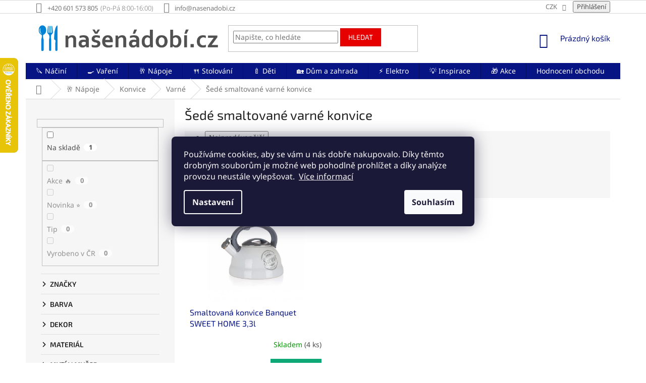

--- FILE ---
content_type: text/html; charset=utf-8
request_url: https://www.nasenadobi.cz/sede-smaltovane-varne-konvice/
body_size: 45189
content:
<!doctype html><html lang="cs" dir="ltr" class="header-background-light external-fonts-loaded"><head><meta charset="utf-8" /><meta name="viewport" content="width=device-width,initial-scale=1" /><title>Šedé smaltované varné konvice | 1 produktů | NašeNádobí.cz</title><link rel="preconnect" href="https://cdn.myshoptet.com" /><link rel="dns-prefetch" href="https://cdn.myshoptet.com" /><link rel="preload" href="https://cdn.myshoptet.com/prj/dist/master/cms/libs/jquery/jquery-1.11.3.min.js" as="script" /><link href="https://cdn.myshoptet.com/prj/dist/master/cms/templates/frontend_templates/shared/css/font-face/noto-sans.css" rel="stylesheet"><link href="https://cdn.myshoptet.com/prj/dist/master/cms/templates/frontend_templates/shared/css/font-face/exo-2.css" rel="stylesheet"><link href="https://cdn.myshoptet.com/prj/dist/master/shop/dist/font-shoptet-11.css.62c94c7785ff2cea73b2.css" rel="stylesheet"><script>
dataLayer = [];
dataLayer.push({'shoptet' : {
    "pageId": 5642,
    "pageType": "parametricCategory",
    "currency": "CZK",
    "currencyInfo": {
        "decimalSeparator": ",",
        "exchangeRate": 1,
        "priceDecimalPlaces": 0,
        "symbol": "K\u010d",
        "symbolLeft": 0,
        "thousandSeparator": " "
    },
    "language": "cs",
    "projectId": 289641,
    "category": {
        "guid": "8de06bc5-b9d0-11e9-a065-0cc47a6c92bc",
        "path": "N\u00e1poje | K\u00e1va a \u010daj | Varn\u00e9 konvice",
        "parentCategoryGuid": "7493a7db-b9d0-11e9-a065-0cc47a6c92bc"
    },
    "cartInfo": {
        "id": null,
        "freeShipping": false,
        "freeShippingFrom": 1500,
        "leftToFreeGift": {
            "formattedPrice": "0 K\u010d",
            "priceLeft": 0
        },
        "freeGift": false,
        "leftToFreeShipping": {
            "priceLeft": 1500,
            "dependOnRegion": 0,
            "formattedPrice": "1 500 K\u010d"
        },
        "discountCoupon": [],
        "getNoBillingShippingPrice": {
            "withoutVat": 0,
            "vat": 0,
            "withVat": 0
        },
        "cartItems": [],
        "taxMode": "ORDINARY"
    },
    "cart": [],
    "customer": {
        "priceRatio": 1,
        "priceListId": 1,
        "groupId": null,
        "registered": false,
        "mainAccount": false
    }
}});
dataLayer.push({'cookie_consent' : {
    "marketing": "denied",
    "analytics": "denied"
}});
document.addEventListener('DOMContentLoaded', function() {
    shoptet.consent.onAccept(function(agreements) {
        if (agreements.length == 0) {
            return;
        }
        dataLayer.push({
            'cookie_consent' : {
                'marketing' : (agreements.includes(shoptet.config.cookiesConsentOptPersonalisation)
                    ? 'granted' : 'denied'),
                'analytics': (agreements.includes(shoptet.config.cookiesConsentOptAnalytics)
                    ? 'granted' : 'denied')
            },
            'event': 'cookie_consent'
        });
    });
});
</script>

<!-- Google Tag Manager -->
<script>(function(w,d,s,l,i){w[l]=w[l]||[];w[l].push({'gtm.start':
new Date().getTime(),event:'gtm.js'});var f=d.getElementsByTagName(s)[0],
j=d.createElement(s),dl=l!='dataLayer'?'&l='+l:'';j.async=true;j.src=
'https://www.googletagmanager.com/gtm.js?id='+i+dl;f.parentNode.insertBefore(j,f);
})(window,document,'script','dataLayer','GTM-WRVQ5NV');</script>
<!-- End Google Tag Manager -->

<meta property="og:type" content="website"><meta property="og:site_name" content="nasenadobi.cz"><meta property="og:url" content="https://www.nasenadobi.cz/sede-smaltovane-varne-konvice/"><meta property="og:title" content="Šedé smaltované varné konvice |  produktů | NašeNádobí.cz"><meta name="author" content="NašeNádobí.cz"><meta name="web_author" content="Shoptet.cz"><meta name="dcterms.rightsHolder" content="www.nasenadobi.cz"><meta name="robots" content="index,follow"><meta property="og:image" content="https://cdn.myshoptet.com/usr/www.nasenadobi.cz/user/front_images/ogImage/varne_konvice_cajniky_1200_628.jpg"><meta name="google-site-verification" content="k4i_aUw1fAOuYm2-MZAq53E4WwYmy24tLIEpeeXZ_nI"><style>:root {--color-primary: #071483;--color-primary-h: 234;--color-primary-s: 90%;--color-primary-l: 27%;--color-primary-hover: #1486D2;--color-primary-hover-h: 204;--color-primary-hover-s: 83%;--color-primary-hover-l: 45%;--color-secondary: #0DA876;--color-secondary-h: 161;--color-secondary-s: 86%;--color-secondary-l: 35%;--color-secondary-hover: #A8CBB7;--color-secondary-hover-h: 146;--color-secondary-hover-s: 25%;--color-secondary-hover-l: 73%;--color-tertiary: #E60000;--color-tertiary-h: 0;--color-tertiary-s: 100%;--color-tertiary-l: 45%;--color-tertiary-hover: #CC0000;--color-tertiary-hover-h: 0;--color-tertiary-hover-s: 100%;--color-tertiary-hover-l: 40%;--color-header-background: #ffffff;--template-font: "Noto Sans";--template-headings-font: "Exo 2";--header-background-url: none;--cookies-notice-background: #1A1937;--cookies-notice-color: #F8FAFB;--cookies-notice-button-hover: #f5f5f5;--cookies-notice-link-hover: #27263f;--templates-update-management-preview-mode-content: "Náhled aktualizací šablony je aktivní pro váš prohlížeč."}</style>
    
    <link href="https://cdn.myshoptet.com/prj/dist/master/shop/dist/main-11.less.fcb4a42d7bd8a71b7ee2.css" rel="stylesheet" />
        
    <script>var shoptet = shoptet || {};</script>
    <script src="https://cdn.myshoptet.com/prj/dist/master/shop/dist/main-3g-header.js.05f199e7fd2450312de2.js"></script>
<!-- User include --><!-- api 426(80) html code header -->
<link rel="stylesheet" href="https://cdn.myshoptet.com/usr/api2.dklab.cz/user/documents/_doplnky/navstivene/289641/7/289641_7.css" type="text/css" /><style> :root { --dklab-lastvisited-background-color: #FFFFFF; } </style>
<!-- service 409(63) html code header -->
<style>
#filters h4{cursor:pointer;}[class~=slider-wrapper],[class~=filter-section]{padding-left:0;}#filters h4{padding-left:13.5pt;}[class~=filter-section],[class~=slider-wrapper]{padding-bottom:0 !important;}#filters h4:before{position:absolute;}#filters h4:before{left:0;}[class~=filter-section],[class~=slider-wrapper]{padding-right:0;}#filters h4{padding-bottom:9pt;}#filters h4{padding-right:13.5pt;}#filters > .slider-wrapper,[class~=slider-wrapper] > div,.filter-sections form,[class~=slider-wrapper][class~=filter-section] > div,.razeni > form{display:none;}#filters h4:before,#filters .otevreny h4:before{content:"\e911";}#filters h4{padding-top:9pt;}[class~=filter-section],[class~=slider-wrapper]{padding-top:0 !important;}[class~=filter-section]{border-top-width:0 !important;}[class~=filter-section]{border-top-style:none !important;}[class~=filter-section]{border-top-color:currentColor !important;}#filters .otevreny h4:before,#filters h4:before{font-family:shoptet;}#filters h4{position:relative;}#filters h4{margin-left:0 !important;}[class~=filter-section]{border-image:none !important;}#filters h4{margin-bottom:0 !important;}#filters h4{margin-right:0 !important;}#filters h4{margin-top:0 !important;}#filters h4{border-top-width:.0625pc;}#filters h4{border-top-style:solid;}#filters h4{border-top-color:#e0e0e0;}[class~=slider-wrapper]{max-width:none;}[class~=otevreny] form,.slider-wrapper.otevreny > div,[class~=slider-wrapper][class~=otevreny] > div,.otevreny form{display:block;}#filters h4{border-image:none;}[class~=param-filter-top]{margin-bottom:.9375pc;}[class~=otevreny] form{margin-bottom:15pt;}[class~=slider-wrapper]{color:inherit;}#filters .otevreny h4:before{-webkit-transform:rotate(180deg);}[class~=slider-wrapper],#filters h4:before{background:none;}#filters h4:before{-webkit-transform:rotate(90deg);}#filters h4:before{-moz-transform:rotate(90deg);}[class~=param-filter-top] form{display:block !important;}#filters h4:before{-o-transform:rotate(90deg);}#filters h4:before{-ms-transform:rotate(90deg);}#filters h4:before{transform:rotate(90deg);}#filters h4:before{font-size:.104166667in;}#filters .otevreny h4:before{-moz-transform:rotate(180deg);}#filters .otevreny h4:before{-o-transform:rotate(180deg);}#filters h4:before{top:36%;}#filters .otevreny h4:before{-ms-transform:rotate(180deg);}#filters h4:before{height:auto;}#filters h4:before{width:auto;}#filters .otevreny h4:before{transform:rotate(180deg);}
@media screen and (max-width: 767px) {
.param-filter-top{padding-top: 15px;}
}
#content .filters-wrapper > div:first-of-type, #footer .filters-wrapper > div:first-of-type {text-align: left;}
.template-11.one-column-body .content .filter-sections{padding-top: 15px; padding-bottom: 15px;}
</style>
<!-- service 450(104) html code header -->
<link href="https://cdn.myshoptet.com/usr/252557.myshoptet.com/user/documents/news-box-plus/Classic.css?v12" rel="stylesheet" />
<!-- service 1228(847) html code header -->
<link 
rel="stylesheet" 
href="https://cdn.myshoptet.com/usr/dmartini.myshoptet.com/user/documents/upload/dmartini/shop_rating/shop_rating.min.css?140"
data-author="Dominik Martini" 
data-author-web="dmartini.cz">
<!-- service 1602(1192) html code header -->
<style>
:root {
  --shk5-box-background: #f3f7d8;
  --shk5-box-border-c: #c7db24;
  --shk5-box-title-c: #596400;
  --shk5-row-border-c: #9db00266;
  --shk5-text-stock: #9db002;
  --shk5-text-stock-empty: #fb0700;
}

.shkDetailStock {
  background-color: var(--shk5-box-background);
  border: 1px solid var(--shk5-box-border-c);
  padding: 10px 20px;
  color: var(--shk5-text-stock);
  margin-bottom: 16px;
  width: 100%;
}
.shkDetailStock__title {
  font-weight: 700;
  text-transform: uppercase;
  font-size: 16px;
  padding-bottom: 10px;
  display: block;
  color: var(--shk5-box-title-c);
}
.shkDetailStock__row.shkDetailStock__row--warehouse {
	display: flex;
  font-size: 15px;
  padding-bottom: 3px;
  margin-bottom: 4px;
  border-bottom: 1px dashed var(--shk5-row-border-c);
  justify-content: space-between;
}
.shkDetailStock__row.shkDetailStock__row--warehouse:hover {
  font-weight: 700;
  border-bottom: 1px solid;
}
.shkDetailStock__col:nth-of-type(2) {
    font-weight: 700;
    padding-left: 10px;
    white-space: nowrap;
}
.shkDetailStock__row.shkDetailStock__row--warehouse:hover .shkDetailStock__col:nth-of-type(2) {
    font-weight: 800;
}
.shkDetailStock__row.shkDetailStock__row--warehouse.shkDetailStock__row--stockEmpty {
	color: var(--shk5-text-stock-empty);
}
.shkDetailStock__row.shkDetailStock__row--warehouse:last-of-type,
.shkDetailStock__row.shkDetailStock__row--warehouse:last-of-type:hover {
	border-bottom: none;
}

.template-14 .shkDetailStock {
	border-radius: 8px;
}
.template-12 .shkDetailStock {
	margin-top: -1px;
}
.template-09 .shkDetailStock {
	width: 100%;
}
.template-05 .shkDetailStock {
  margin-bottom: 0;
  margin-top: 10px;
}
@media only screen and (max-width: 40.063em) {
  .template-05 .shkDetailStock {
    margin-bottom: 6px;
  }
}
.template-04 .shkDetailStock {
	margin-bottom: 6px;
}
.template-04 .shkDetailStock__row.shkDetailStock__row--warehouse {
	font-size: 14px;
	padding-bottom: 5px;
  margin-bottom: 6px;
}

.fix-detail-header .shkDetailStock {
	display: none;
}

/* Vlastní řazení prodejen */
.shkDetailStock--customOrder {
    display: flex;
    flex-direction: column;
}
.shkDetailStock--customOrder .shkDetailStock__row.shkDetailStock__row--warehouse {
    border-bottom: 1px dashed var(--shk5-row-border-c);
}
.shkDetailStock--customOrder .shkDetailStock__row.shkDetailStock__row--warehouse:hover {
        border-bottom: 1px solid;
}
.shkDetailStock--customOrder .shkDetailStock__row--warehouse.shkDetailStock__row--isLast,
.shkDetailStock--customOrder .shkDetailStock__row--warehouse.shkDetailStock__row--isLast:hover {
    border-bottom: none;
}

/* Vlastní popisky k prodejnám */
.shkDetailStock__customDesc {
    display: block;
    font-size: 13px;
}

/* Dodatečná optimalizace pro merkur */
@media screen and (max-width: 767px) {
    .paxio-merkur .shkDetailStock {
      margin-top: 10px;
    }
}
@media screen and (max-width: 479px) {
    .paxio-merkur .p-detail .add-to-cart .quantity {
      position: inherit;
      bottom: 0;
    }
}
</style>
<!-- service 1673(1258) html code header -->
<link 
rel="stylesheet" 
href="https://cdn.myshoptet.com/usr/dmartini.myshoptet.com/user/documents/upload/dmartini/product_rating/product_rating.min.css?90"
data-author="Dominik Martini" 
data-author-web="dmartini.cz">
<!-- service 1908(1473) html code header -->
<script type="text/javascript">
    var eshop = {
        'host': 'www.nasenadobi.cz',
        'projectId': 289641,
        'template': 'Classic',
        'lang': 'cs',
    };
</script>

<link href="https://cdn.myshoptet.com/usr/honzabartos.myshoptet.com/user/documents/style.css?v=292" rel="stylesheet"/>
<script src="https://cdn.myshoptet.com/usr/honzabartos.myshoptet.com/user/documents/script.js?v=298" type="text/javascript"></script>

<style>
.up-callout {
    background-color: rgba(33, 150, 243, 0.1); /* Soft info blue with transparency */
    border: 1px solid rgba(33, 150, 243, 0.3); /* Subtle blue border */
    border-radius: 8px; /* Rounded corners */
    padding: 15px 20px; /* Comfortable padding */
    box-shadow: 0 2px 5px rgba(0, 0, 0, 0.1); /* Subtle shadow for depth */
    max-width: 600px; /* Optional: Limits width for readability */
    margin: 20px auto; /* Centers the box with some spacing */
}

.up-callout p {
    margin: 0; /* Removes default paragraph margin */
    color: #333; /* Dark text for contrast */
    font-size: 16px; /* Readable font size */
    line-height: 1.5; /* Improves readability */
}
</style>
<!-- project html code header -->
<meta name="seznam-wmt" content="lSVG9QSz8LTF7y9xR080hUZN83KwAdl4" />

<link rel="stylesheet" href="/user/documents/upload/dmartini/nasenadobi.cz.min.css?10">

<style>
.box.box-sm.box-bg-default.co-box.co-contact-information2 {border-bottom-style: solid;
border-bottom-width: 1px !important;
border-top: none !important; }
.extra.continue {padding: 5px 15px;
border-style: solid;
border-width: 1px;
border-radius: 0;
font-size: 14px;
font-weight: 400;
line-height: 24px;
text-align: center;
text-transform: uppercase;
cursor: pointer; }
label[for="set-registration"] {display: none !important; }
.account::before {content: '\e920' !important; }
</style>


<!-- Atypická doprava v NapojSe, pouze na prodejně v ShopTetu -->
<style>
.atypicka-doprava a {
  color: white !important;
  text-decoration: underline !important;
}
.atypicka-doprava a:hover {
  text-decoration: none !important;
}
.atypicka-doprava {
  background: #00009b !important;
  display: inline-table !important;
  padding:  10px !important;
  margin-bottom: 20px !important;
  height: 20px !important;
  color: white !important;
}
</style>


<!-- Popis doprav a plateb v kosiku -->
<style type="text/css">
  body.in-krok-1 .question-tooltip {display: none;}
  .tooltiptext {margin-top: -10px; padding-left: 21px; font-size: smaller; padding-right: 160px;}
</style>


<!-- Blok podobné produkty -->
<style type="text/css">
.shp-tabs-row a[href$="#productsAlternative"] {
      display: none !important;
}
#tab-content {
      display: flex;
      flex-direction: column;
}
#productsAlternative {
      display: block !important;
      opacity: 1 !important;
      order: 99;
}
#productsAlternative:before {
      content: 'Podobné produkty';
      font-size: 140%;
      margin-top: 30px;
      display: block;
}
</style>


<!-- Zobrazení bloku hledání bez kliknutí na ikonku lupy -->
<style type="text/css">
@media(max-width:767px){#header .search-form {display: block !important;}}
</style>


<!-- Skrytí lišty informace pro Vás -->
<style type="text/css">
.top-navigation-menu {
      display: none !important;
}
</style>


<!-- Související produkty za popisem produktu -->
<style type="text/css">
#content .p-detail {
      display: flex;
      flex-direction: column;
}
#content .p-detail .products-related-header {
      order: 30;
}
#content .p-detail .products-related.products-additional {
      order: 31;
}
#content .p-detail .browse-p {
      order: 32;
}
</style>


<!-- Vložení provozní doby za telefonní číslo v hlavičce -->
<style type="text/css">
@media screen and (min-width: 768px) {
.top-navigation-contacts .project-phone::after {
content: "(Po-Pá 8:00-16:00)";
font-weight: 300;
margin-left: 5px;
}
}
</style>


<!-- Skrytí provizního programu -->
<style type="text/css">
.login-widget ul.user-action-tabs {
      display: none !important;
}
.in-login .content-inner>form:nth-of-type(2), .in-login .content-inner>h1:nth-of-type(2) {
      display: none !important;
}
</style>


<!-- Skrytí loga v liště bannerů patičky a roztáhnutí lišty -->
<style type="text/css">
#footer .footer-rows .site-name {
      display: none;
}
#footer .custom-footer {
      padding-left: 0px !important;
}
</style>


<!-- SmartLook -->
<script type='text/javascript'>
  window.smartlook||(function(d) {
    var o=smartlook=function(){ o.api.push(arguments)},h=d.getElementsByTagName('head')[0];
    var c=d.createElement('script');o.api=new Array();c.async=true;c.type='text/javascript';
    c.charset='utf-8';c.src='https://rec.smartlook.com/recorder.js';h.appendChild(c);
    })(document);
    smartlook('init', '12f3e4bc569b3214bcab116520d8091136585dcc');
</script>


<!-- Foxentry start -->
<script type="text/javascript" async>
var Foxentry;
(function () {
var e = document.querySelector("script"), s = document.createElement('script');
s.setAttribute('type', 'text/javascript');
s.setAttribute('async', 'true');
s.setAttribute('src', 'https://cdn.foxentry.cz/lib');
e.parentNode.appendChild(s);
s.onload = function(){ Foxentry = new FoxentryBase('rBd6H8N9z4'); }
})();
</script>


<!-- Dostupnost na prodejnách: barvy -->
<style>
:root {
  --shk5-box-background: #ffffff;
  --shk5-box-border-c: #A8CBB7;
  --shk5-box-title-c: #1F1F1F;
  --shk5-row-border-c: #A8CBB7;
  --shk5-text-stock: #0DA876;
  --shk5-text-stock-empty: #071483;
}
</style>

<!-- Dostupnost na prodejnách: poznámka barvy -->
<style>
.shkDetailStock__row--customInfo shkDetailStock__customInfo {
  background-color: #efdc9a;
  padding: 4px 10px;
  margin-top: 10px;
  color: #000;
}
</style>
<!-- /User include --><link rel="shortcut icon" href="/favicon.ico" type="image/x-icon" /><link rel="canonical" href="https://www.nasenadobi.cz/sede-smaltovane-varne-konvice/" />    <script>
        var _hwq = _hwq || [];
        _hwq.push(['setKey', '29FCD3E8C32902BDA722E8B909CADA6F']);
        _hwq.push(['setTopPos', '50']);
        _hwq.push(['showWidget', '21']);
        (function() {
            var ho = document.createElement('script');
            ho.src = 'https://cz.im9.cz/direct/i/gjs.php?n=wdgt&sak=29FCD3E8C32902BDA722E8B909CADA6F';
            var s = document.getElementsByTagName('script')[0]; s.parentNode.insertBefore(ho, s);
        })();
    </script>
<script>!function(){var t={9196:function(){!function(){var t=/\[object (Boolean|Number|String|Function|Array|Date|RegExp)\]/;function r(r){return null==r?String(r):(r=t.exec(Object.prototype.toString.call(Object(r))))?r[1].toLowerCase():"object"}function n(t,r){return Object.prototype.hasOwnProperty.call(Object(t),r)}function e(t){if(!t||"object"!=r(t)||t.nodeType||t==t.window)return!1;try{if(t.constructor&&!n(t,"constructor")&&!n(t.constructor.prototype,"isPrototypeOf"))return!1}catch(t){return!1}for(var e in t);return void 0===e||n(t,e)}function o(t,r,n){this.b=t,this.f=r||function(){},this.d=!1,this.a={},this.c=[],this.e=function(t){return{set:function(r,n){u(c(r,n),t.a)},get:function(r){return t.get(r)}}}(this),i(this,t,!n);var e=t.push,o=this;t.push=function(){var r=[].slice.call(arguments,0),n=e.apply(t,r);return i(o,r),n}}function i(t,n,o){for(t.c.push.apply(t.c,n);!1===t.d&&0<t.c.length;){if("array"==r(n=t.c.shift()))t:{var i=n,a=t.a;if("string"==r(i[0])){for(var f=i[0].split("."),s=f.pop(),p=(i=i.slice(1),0);p<f.length;p++){if(void 0===a[f[p]])break t;a=a[f[p]]}try{a[s].apply(a,i)}catch(t){}}}else if("function"==typeof n)try{n.call(t.e)}catch(t){}else{if(!e(n))continue;for(var l in n)u(c(l,n[l]),t.a)}o||(t.d=!0,t.f(t.a,n),t.d=!1)}}function c(t,r){for(var n={},e=n,o=t.split("."),i=0;i<o.length-1;i++)e=e[o[i]]={};return e[o[o.length-1]]=r,n}function u(t,o){for(var i in t)if(n(t,i)){var c=t[i];"array"==r(c)?("array"==r(o[i])||(o[i]=[]),u(c,o[i])):e(c)?(e(o[i])||(o[i]={}),u(c,o[i])):o[i]=c}}window.DataLayerHelper=o,o.prototype.get=function(t){var r=this.a;t=t.split(".");for(var n=0;n<t.length;n++){if(void 0===r[t[n]])return;r=r[t[n]]}return r},o.prototype.flatten=function(){this.b.splice(0,this.b.length),this.b[0]={},u(this.a,this.b[0])}}()}},r={};function n(e){var o=r[e];if(void 0!==o)return o.exports;var i=r[e]={exports:{}};return t[e](i,i.exports,n),i.exports}n.n=function(t){var r=t&&t.__esModule?function(){return t.default}:function(){return t};return n.d(r,{a:r}),r},n.d=function(t,r){for(var e in r)n.o(r,e)&&!n.o(t,e)&&Object.defineProperty(t,e,{enumerable:!0,get:r[e]})},n.o=function(t,r){return Object.prototype.hasOwnProperty.call(t,r)},function(){"use strict";n(9196)}()}();</script>    <!-- Global site tag (gtag.js) - Google Analytics -->
    <script async src="https://www.googletagmanager.com/gtag/js?id=G-VJ18C813LQ"></script>
    <script>
        
        window.dataLayer = window.dataLayer || [];
        function gtag(){dataLayer.push(arguments);}
        

                    console.debug('default consent data');

            gtag('consent', 'default', {"ad_storage":"denied","analytics_storage":"denied","ad_user_data":"denied","ad_personalization":"denied","wait_for_update":500});
            dataLayer.push({
                'event': 'default_consent'
            });
        
        gtag('js', new Date());

        
                gtag('config', 'G-VJ18C813LQ', {"groups":"GA4","send_page_view":false,"content_group":"category","currency":"CZK","page_language":"cs"});
        
                gtag('config', 'AW-708373241', {"allow_enhanced_conversions":true});
        
        
        
        
        
                    gtag('event', 'page_view', {"send_to":"GA4","page_language":"cs","content_group":"category","currency":"CZK"});
        
        
        
        
        
        
        
        
        
        
        
        
        
        document.addEventListener('DOMContentLoaded', function() {
            if (typeof shoptet.tracking !== 'undefined') {
                for (var id in shoptet.tracking.bannersList) {
                    gtag('event', 'view_promotion', {
                        "send_to": "UA",
                        "promotions": [
                            {
                                "id": shoptet.tracking.bannersList[id].id,
                                "name": shoptet.tracking.bannersList[id].name,
                                "position": shoptet.tracking.bannersList[id].position
                            }
                        ]
                    });
                }
            }

            shoptet.consent.onAccept(function(agreements) {
                if (agreements.length !== 0) {
                    console.debug('gtag consent accept');
                    var gtagConsentPayload =  {
                        'ad_storage': agreements.includes(shoptet.config.cookiesConsentOptPersonalisation)
                            ? 'granted' : 'denied',
                        'analytics_storage': agreements.includes(shoptet.config.cookiesConsentOptAnalytics)
                            ? 'granted' : 'denied',
                                                                                                'ad_user_data': agreements.includes(shoptet.config.cookiesConsentOptPersonalisation)
                            ? 'granted' : 'denied',
                        'ad_personalization': agreements.includes(shoptet.config.cookiesConsentOptPersonalisation)
                            ? 'granted' : 'denied',
                        };
                    console.debug('update consent data', gtagConsentPayload);
                    gtag('consent', 'update', gtagConsentPayload);
                    dataLayer.push(
                        { 'event': 'update_consent' }
                    );
                }
            });
        });
    </script>
<!-- Start Srovname.cz Pixel -->
<script type="text/plain" data-cookiecategory="analytics">
    !(function (e, n, t, a, s, o, r) {
        e[a] ||
        (((s = e[a] = function () {
            s.process ? s.process.apply(s, arguments) : s.queue.push(arguments);
        }).queue = []),
            ((o = n.createElement(t)).async = 1),
            (o.src = "https://tracking.srovname.cz/srovnamepixel.js"),
            (o.dataset.srv9 = "1"),
            (r = n.getElementsByTagName(t)[0]).parentNode.insertBefore(o, r));
    })(window, document, "script", "srovname");
    srovname("init", "f69d3cf952de9e1aa425cda64dcb762c");
</script>
<!-- End Srovname.cz Pixel -->
</head><body class="desktop id-5642 in-sede-smaltovane-varne-konvice template-11 type-category subtype-category-parametric multiple-columns-body columns-mobile-2 columns-3 ums_forms_redesign--off ums_a11y_category_page--on ums_discussion_rating_forms--off ums_flags_display_unification--on ums_a11y_login--on mobile-header-version-0"><noscript>
    <style>
        #header {
            padding-top: 0;
            position: relative !important;
            top: 0;
        }
        .header-navigation {
            position: relative !important;
        }
        .overall-wrapper {
            margin: 0 !important;
        }
        body:not(.ready) {
            visibility: visible !important;
        }
    </style>
    <div class="no-javascript">
        <div class="no-javascript__title">Musíte změnit nastavení vašeho prohlížeče</div>
        <div class="no-javascript__text">Podívejte se na: <a href="https://www.google.com/support/bin/answer.py?answer=23852">Jak povolit JavaScript ve vašem prohlížeči</a>.</div>
        <div class="no-javascript__text">Pokud používáte software na blokování reklam, může být nutné povolit JavaScript z této stránky.</div>
        <div class="no-javascript__text">Děkujeme.</div>
    </div>
</noscript>

<!-- Google Tag Manager (noscript) -->
<noscript><iframe src="https://www.googletagmanager.com/ns.html?id=GTM-WRVQ5NV"
height="0" width="0" style="display:none;visibility:hidden"></iframe></noscript>
<!-- End Google Tag Manager (noscript) -->

    <div class="siteCookies siteCookies--center siteCookies--dark js-siteCookies" role="dialog" data-testid="cookiesPopup" data-nosnippet>
        <div class="siteCookies__form">
            <div class="siteCookies__content">
                <div class="siteCookies__text">
                    Používáme cookies, aby se vám u nás dobře nakupovalo. Díky těmto drobným souborům je možné web pohodlně prohlížet a díky analýze provozu neustále vylepšovat.  <a href="/podminky-ochrany-osobnich-udaju/">Více informací</a>
                </div>
                <p class="siteCookies__links">
                    <button class="siteCookies__link js-cookies-settings" aria-label="Nastavení cookies" data-testid="cookiesSettings">Nastavení</button>
                </p>
            </div>
            <div class="siteCookies__buttonWrap">
                                <button class="siteCookies__button js-cookiesConsentSubmit" value="all" aria-label="Přijmout cookies" data-testid="buttonCookiesAccept">Souhlasím</button>
            </div>
        </div>
        <script>
            document.addEventListener("DOMContentLoaded", () => {
                const siteCookies = document.querySelector('.js-siteCookies');
                document.addEventListener("scroll", shoptet.common.throttle(() => {
                    const st = document.documentElement.scrollTop;
                    if (st > 1) {
                        siteCookies.classList.add('siteCookies--scrolled');
                    } else {
                        siteCookies.classList.remove('siteCookies--scrolled');
                    }
                }, 100));
            });
        </script>
    </div>
<a href="#content" class="skip-link sr-only">Přejít na obsah</a><div class="overall-wrapper"><div class="user-action"><div class="container">
    <div class="user-action-in">
                    <div id="login" class="user-action-login popup-widget login-widget" role="dialog" aria-labelledby="loginHeading">
        <div class="popup-widget-inner">
                            <h2 id="loginHeading">Přihlášení k vašemu účtu</h2><div id="customerLogin"><form action="/action/Customer/Login/" method="post" id="formLoginIncluded" class="csrf-enabled formLogin" data-testid="formLogin"><input type="hidden" name="referer" value="" /><div class="form-group"><div class="input-wrapper email js-validated-element-wrapper no-label"><input type="email" name="email" class="form-control" autofocus placeholder="E-mailová adresa (např. jan@novak.cz)" data-testid="inputEmail" autocomplete="email" required /></div></div><div class="form-group"><div class="input-wrapper password js-validated-element-wrapper no-label"><input type="password" name="password" class="form-control" placeholder="Heslo" data-testid="inputPassword" autocomplete="current-password" required /><span class="no-display">Nemůžete vyplnit toto pole</span><input type="text" name="surname" value="" class="no-display" /></div></div><div class="form-group"><div class="login-wrapper"><button type="submit" class="btn btn-secondary btn-text btn-login" data-testid="buttonSubmit">Přihlásit se</button><div class="password-helper"><a href="/registrace/" data-testid="signup" rel="nofollow">Nová registrace</a><a href="/klient/zapomenute-heslo/" rel="nofollow">Zapomenuté heslo</a></div></div></div><div class="social-login-buttons"><div class="social-login-buttons-divider"><span>nebo</span></div><div class="form-group"><a href="/action/Social/login/?provider=Google" class="login-btn google" rel="nofollow"><span class="login-google-icon"></span><strong>Přihlásit se přes Google</strong></a></div><div class="form-group"><a href="/action/Social/login/?provider=Seznam" class="login-btn seznam" rel="nofollow"><span class="login-seznam-icon"></span><strong>Přihlásit se přes Seznam</strong></a></div></div></form>
</div>                    </div>
    </div>

                            <div id="cart-widget" class="user-action-cart popup-widget cart-widget loader-wrapper" data-testid="popupCartWidget" role="dialog" aria-hidden="true">
    <div class="popup-widget-inner cart-widget-inner place-cart-here">
        <div class="loader-overlay">
            <div class="loader"></div>
        </div>
    </div>

    <div class="cart-widget-button">
        <a href="/kosik/" class="btn btn-conversion" id="continue-order-button" rel="nofollow" data-testid="buttonNextStep">Pokračovat do košíku</a>
    </div>
</div>
            </div>
</div>
</div><div class="top-navigation-bar" data-testid="topNavigationBar">

    <div class="container">

        <div class="top-navigation-contacts">
            <strong>Zákaznická podpora:</strong><a href="tel:+420601573805" class="project-phone" aria-label="Zavolat na +420601573805" data-testid="contactboxPhone"><span>+420 601 573 805</span></a><a href="mailto:info@nasenadobi.cz" class="project-email" data-testid="contactboxEmail"><span>info@nasenadobi.cz</span></a>        </div>

                            <div class="top-navigation-menu">
                <div class="top-navigation-menu-trigger"></div>
                <ul class="top-navigation-bar-menu">
                                            <li class="top-navigation-menu-item-701">
                            <a href="/doprava-a-platba/">Doprava a platba</a>
                        </li>
                                            <li class="top-navigation-menu-item-713">
                            <a href="/reklamace-a-vraceni-zbozi/">Reklamace a vrácení</a>
                        </li>
                                            <li class="top-navigation-menu-item--51">
                            <a href="/hodnoceni-obchodu/">Hodnocení obchodu</a>
                        </li>
                                            <li class="top-navigation-menu-item-5585">
                            <a href="/vernostni-program/">Věrnostní program</a>
                        </li>
                                            <li class="top-navigation-menu-item-1790">
                            <a href="/nejcastejsi-dotazy/">FAQ Nejčastější dotazy</a>
                        </li>
                                            <li class="top-navigation-menu-item-39">
                            <a href="/obchodni-podminky/">Obchodní podmínky</a>
                        </li>
                                            <li class="top-navigation-menu-item-691">
                            <a href="/podminky-ochrany-osobnich-udaju/">Ochrana osobních údajů</a>
                        </li>
                                    </ul>
                <ul class="top-navigation-bar-menu-helper"></ul>
            </div>
        
        <div class="top-navigation-tools top-navigation-tools--language">
            <div class="responsive-tools">
                <a href="#" class="toggle-window" data-target="search" aria-label="Hledat" data-testid="linkSearchIcon"></a>
                                                            <a href="#" class="toggle-window" data-target="login"></a>
                                                    <a href="#" class="toggle-window" data-target="navigation" aria-label="Menu" data-testid="hamburgerMenu"></a>
            </div>
                <div class="dropdown">
        <span>Ceny v:</span>
        <button id="topNavigationDropdown" type="button" data-toggle="dropdown" aria-haspopup="true" aria-expanded="false">
            CZK
            <span class="caret"></span>
        </button>
        <ul class="dropdown-menu" aria-labelledby="topNavigationDropdown"><li><a href="/action/Currency/changeCurrency/?currencyCode=CZK" rel="nofollow">CZK</a></li><li><a href="/action/Currency/changeCurrency/?currencyCode=EUR" rel="nofollow">EUR</a></li><li><a href="/action/Currency/changeCurrency/?currencyCode=HUF" rel="nofollow">HUF</a></li><li><a href="/action/Currency/changeCurrency/?currencyCode=PLN" rel="nofollow">PLN</a></li></ul>
    </div>
            <button class="top-nav-button top-nav-button-login toggle-window" type="button" data-target="login" aria-haspopup="dialog" aria-controls="login" aria-expanded="false" data-testid="signin"><span>Přihlášení</span></button>        </div>

    </div>

</div>
<header id="header"><div class="container navigation-wrapper">
    <div class="header-top">
        <div class="site-name-wrapper">
            <div class="site-name"><a href="/" data-testid="linkWebsiteLogo"><img src="https://cdn.myshoptet.com/usr/www.nasenadobi.cz/user/logos/logo-nasenadobi-v02-600x94px-4.png" alt="NašeNádobí.cz" fetchpriority="low" /></a></div>        </div>
        <div class="search" itemscope itemtype="https://schema.org/WebSite">
            <meta itemprop="headline" content="Šedé smaltované varné konvice"/><meta itemprop="url" content="https://www.nasenadobi.cz"/>            <form action="/action/ProductSearch/prepareString/" method="post"
    id="formSearchForm" class="search-form compact-form js-search-main"
    itemprop="potentialAction" itemscope itemtype="https://schema.org/SearchAction" data-testid="searchForm">
    <fieldset>
        <meta itemprop="target"
            content="https://www.nasenadobi.cz/vyhledavani/?string={string}"/>
        <input type="hidden" name="language" value="cs"/>
        
            
<input
    type="search"
    name="string"
        class="query-input form-control search-input js-search-input"
    placeholder="Napište, co hledáte"
    autocomplete="off"
    required
    itemprop="query-input"
    aria-label="Vyhledávání"
    data-testid="searchInput"
>
            <button type="submit" class="btn btn-default" data-testid="searchBtn">Hledat</button>
        
    </fieldset>
</form>
        </div>
        <div class="navigation-buttons">
                
    <a href="/kosik/" class="btn btn-icon toggle-window cart-count" data-target="cart" data-hover="true" data-redirect="true" data-testid="headerCart" rel="nofollow" aria-haspopup="dialog" aria-expanded="false" aria-controls="cart-widget">
        
                <span class="sr-only">Nákupní košík</span>
        
            <span class="cart-price visible-lg-inline-block" data-testid="headerCartPrice">
                                    Prázdný košík                            </span>
        
    
            </a>
        </div>
    </div>
    <nav id="navigation" aria-label="Hlavní menu" data-collapsible="true"><div class="navigation-in menu"><ul class="menu-level-1" role="menubar" data-testid="headerMenuItems"><li class="menu-item-3389 ext" role="none"><a href="/kuchynske-nacini/" data-testid="headerMenuItem" role="menuitem" aria-haspopup="true" aria-expanded="false"><b>🔪 Náčiní</b><span class="submenu-arrow"></span></a><ul class="menu-level-2" aria-label="🔪 Náčiní" tabindex="-1" role="menu"><li class="menu-item-4196 has-third-level" role="none"><a href="/kuchynske-noze/" class="menu-image" data-testid="headerMenuItem" tabindex="-1" aria-hidden="true"><img src="data:image/svg+xml,%3Csvg%20width%3D%22140%22%20height%3D%22100%22%20xmlns%3D%22http%3A%2F%2Fwww.w3.org%2F2000%2Fsvg%22%3E%3C%2Fsvg%3E" alt="" aria-hidden="true" width="140" height="100"  data-src="https://cdn.myshoptet.com/usr/www.nasenadobi.cz/user/categories/thumb/kuchynske-noze.jpg" fetchpriority="low" /></a><div><a href="/kuchynske-noze/" data-testid="headerMenuItem" role="menuitem"><span>Nože</span></a>
                                                    <ul class="menu-level-3" role="menu">
                                                                    <li class="menu-item-4259" role="none">
                                        <a href="/univerzalni-kuchynske-noze/" data-testid="headerMenuItem" role="menuitem">
                                            Univerzální</a>,                                    </li>
                                                                    <li class="menu-item-4265" role="none">
                                        <a href="/kucharske-noze/" data-testid="headerMenuItem" role="menuitem">
                                            Kuchařské</a>,                                    </li>
                                                                    <li class="menu-item-4262" role="none">
                                        <a href="/vykostovaci-noze/" data-testid="headerMenuItem" role="menuitem">
                                            Vykosťovací</a>,                                    </li>
                                                                    <li class="menu-item-4229" role="none">
                                        <a href="/noze-na-zeleninu-a-syry/" data-testid="headerMenuItem" role="menuitem">
                                            Na zeleninu a sýry</a>,                                    </li>
                                                                    <li class="menu-item-4268" role="none">
                                        <a href="/noze-na-pecivo/" data-testid="headerMenuItem" role="menuitem">
                                            Na chléb</a>,                                    </li>
                                                                    <li class="menu-item-4256" role="none">
                                        <a href="/steakove-noze/" data-testid="headerMenuItem" role="menuitem">
                                            Steakové</a>,                                    </li>
                                                                    <li class="menu-item-6975" role="none">
                                        <a href="/kapesni-noze/" data-testid="headerMenuItem" role="menuitem">
                                            Kapesní nože</a>,                                    </li>
                                                                    <li class="menu-item-4253" role="none">
                                        <a href="/sady-kuchynskych-nozu/" data-testid="headerMenuItem" role="menuitem">
                                            Sady</a>,                                    </li>
                                                                    <li class="menu-item-4199" role="none">
                                        <a href="/ostatni-kuchynske-noze/" data-testid="headerMenuItem" role="menuitem">
                                            Ostatní</a>                                    </li>
                                                            </ul>
                        </div></li><li class="menu-item-4190 has-third-level" role="none"><a href="/kuchynske-krajece/" class="menu-image" data-testid="headerMenuItem" tabindex="-1" aria-hidden="true"><img src="data:image/svg+xml,%3Csvg%20width%3D%22140%22%20height%3D%22100%22%20xmlns%3D%22http%3A%2F%2Fwww.w3.org%2F2000%2Fsvg%22%3E%3C%2Fsvg%3E" alt="" aria-hidden="true" width="140" height="100"  data-src="https://cdn.myshoptet.com/usr/www.nasenadobi.cz/user/categories/thumb/krajece-na-vejce.jpg" fetchpriority="low" /></a><div><a href="/kuchynske-krajece/" data-testid="headerMenuItem" role="menuitem"><span>Kráječe</span></a>
                                                    <ul class="menu-level-3" role="menu">
                                                                    <li class="menu-item-4226" role="none">
                                        <a href="/multifunkcni-krajece-na-ovoce-a-zeleninu/" data-testid="headerMenuItem" role="menuitem">
                                            Multifunkční</a>,                                    </li>
                                                                    <li class="menu-item-4289" role="none">
                                        <a href="/krajece-na-vajicka/" data-testid="headerMenuItem" role="menuitem">
                                            Na vajíčka</a>,                                    </li>
                                                                    <li class="menu-item-4217" role="none">
                                        <a href="/krajece-na-jablka/" data-testid="headerMenuItem" role="menuitem">
                                            Na jablka</a>,                                    </li>
                                                                    <li class="menu-item-4214" role="none">
                                        <a href="/krajece-na-brambory/" data-testid="headerMenuItem" role="menuitem">
                                            Na brambory</a>,                                    </li>
                                                                    <li class="menu-item-4661" role="none">
                                        <a href="/krajece-na-pizzu/" data-testid="headerMenuItem" role="menuitem">
                                            Na pizzu</a>,                                    </li>
                                                                    <li class="menu-item-4193" role="none">
                                        <a href="/ostatni-kuchynske-krajece/" data-testid="headerMenuItem" role="menuitem">
                                            Ostatní</a>                                    </li>
                                                            </ul>
                        </div></li><li class="menu-item-3887 has-third-level" role="none"><a href="/rucni-kuchynske-mlynky/" class="menu-image" data-testid="headerMenuItem" tabindex="-1" aria-hidden="true"><img src="data:image/svg+xml,%3Csvg%20width%3D%22140%22%20height%3D%22100%22%20xmlns%3D%22http%3A%2F%2Fwww.w3.org%2F2000%2Fsvg%22%3E%3C%2Fsvg%3E" alt="" aria-hidden="true" width="140" height="100"  data-src="https://cdn.myshoptet.com/usr/www.nasenadobi.cz/user/categories/thumb/rucni-mlynky.jpg" fetchpriority="low" /></a><div><a href="/rucni-kuchynske-mlynky/" data-testid="headerMenuItem" role="menuitem"><span>Mlýnky</span></a>
                                                    <ul class="menu-level-3" role="menu">
                                                                    <li class="menu-item-7041" role="none">
                                        <a href="/mlynky-na-syr/" data-testid="headerMenuItem" role="menuitem">
                                            Na sýr</a>,                                    </li>
                                                                    <li class="menu-item-7044" role="none">
                                        <a href="/mlynky-na-orechy/" data-testid="headerMenuItem" role="menuitem">
                                            Na ořechy</a>,                                    </li>
                                                                    <li class="menu-item-3950" role="none">
                                        <a href="/mlynky-na-kavu/" data-testid="headerMenuItem" role="menuitem">
                                            Na kávu</a>,                                    </li>
                                                                    <li class="menu-item-3890" role="none">
                                        <a href="/mlynky-na-koreni/" data-testid="headerMenuItem" role="menuitem">
                                            Na koření</a>,                                    </li>
                                                                    <li class="menu-item-3962" role="none">
                                        <a href="/mlynky-na-maso/" data-testid="headerMenuItem" role="menuitem">
                                            Na maso</a>,                                    </li>
                                                                    <li class="menu-item-4169" role="none">
                                        <a href="/mlynky-na-mak/" data-testid="headerMenuItem" role="menuitem">
                                            Na mák</a>,                                    </li>
                                                                    <li class="menu-item-4172" role="none">
                                        <a href="/mlynky-na-strouhanku/" data-testid="headerMenuItem" role="menuitem">
                                            Na strouhanku</a>,                                    </li>
                                                                    <li class="menu-item-4313" role="none">
                                        <a href="/strojky-na-nudle/" data-testid="headerMenuItem" role="menuitem">
                                            Na nudle</a>,                                    </li>
                                                                    <li class="menu-item-3965" role="none">
                                        <a href="/ostatni-kuchynske-mlynky/" data-testid="headerMenuItem" role="menuitem">
                                            Ostatní</a>,                                    </li>
                                                                    <li class="menu-item-3983" role="none">
                                        <a href="/prislusenstvi-pro-kuchynske-mlynky/" data-testid="headerMenuItem" role="menuitem">
                                            Příslušenství</a>                                    </li>
                                                            </ul>
                        </div></li><li class="menu-item-3878 has-third-level" role="none"><a href="/lisy-na-potraviny/" class="menu-image" data-testid="headerMenuItem" tabindex="-1" aria-hidden="true"><img src="data:image/svg+xml,%3Csvg%20width%3D%22140%22%20height%3D%22100%22%20xmlns%3D%22http%3A%2F%2Fwww.w3.org%2F2000%2Fsvg%22%3E%3C%2Fsvg%3E" alt="" aria-hidden="true" width="140" height="100"  data-src="https://cdn.myshoptet.com/usr/www.nasenadobi.cz/user/categories/thumb/lisy-na-potraviny-1.jpg" fetchpriority="low" /></a><div><a href="/lisy-na-potraviny/" data-testid="headerMenuItem" role="menuitem"><span>Lisy</span></a>
                                                    <ul class="menu-level-3" role="menu">
                                                                    <li class="menu-item-3920" role="none">
                                        <a href="/lisy-na-brambory/" data-testid="headerMenuItem" role="menuitem">
                                            Na brambory</a>,                                    </li>
                                                                    <li class="menu-item-3941" role="none">
                                        <a href="/lisy-na-ovoce/" data-testid="headerMenuItem" role="menuitem">
                                            Na citrusy</a>,                                    </li>
                                                                    <li class="menu-item-3923" role="none">
                                        <a href="/lisy-na-cesnek/" data-testid="headerMenuItem" role="menuitem">
                                            Na česnek</a>,                                    </li>
                                                                    <li class="menu-item-3881" role="none">
                                        <a href="/ostatni-lisy-na-potraviny/" data-testid="headerMenuItem" role="menuitem">
                                            Ostatní</a>                                    </li>
                                                            </ul>
                        </div></li><li class="menu-item-3413 has-third-level" role="none"><a href="/vazeni-a-odmerovani/" class="menu-image" data-testid="headerMenuItem" tabindex="-1" aria-hidden="true"><img src="data:image/svg+xml,%3Csvg%20width%3D%22140%22%20height%3D%22100%22%20xmlns%3D%22http%3A%2F%2Fwww.w3.org%2F2000%2Fsvg%22%3E%3C%2Fsvg%3E" alt="" aria-hidden="true" width="140" height="100"  data-src="https://cdn.myshoptet.com/usr/www.nasenadobi.cz/user/categories/thumb/kuchynske-vahy.jpg" fetchpriority="low" /></a><div><a href="/vazeni-a-odmerovani/" data-testid="headerMenuItem" role="menuitem"><span>Vážení a odměřování</span></a>
                                                    <ul class="menu-level-3" role="menu">
                                                                    <li class="menu-item-3842" role="none">
                                        <a href="/vahy-do-kuchyne/" data-testid="headerMenuItem" role="menuitem">
                                            Váhy</a>,                                    </li>
                                                                    <li class="menu-item-3827" role="none">
                                        <a href="/kuchynske-minutky/" data-testid="headerMenuItem" role="menuitem">
                                            Minutky</a>,                                    </li>
                                                                    <li class="menu-item-3485" role="none">
                                        <a href="/kuchynske-odmerky/" data-testid="headerMenuItem" role="menuitem">
                                            Odměrky</a>,                                    </li>
                                                                    <li class="menu-item-3824" role="none">
                                        <a href="/kuchynske-teplomery/" data-testid="headerMenuItem" role="menuitem">
                                            Teploměry</a>                                    </li>
                                                            </ul>
                        </div></li><li class="menu-item-4184 has-third-level" role="none"><a href="/nacini-pro-zpracovani-surovin/" class="menu-image" data-testid="headerMenuItem" tabindex="-1" aria-hidden="true"><img src="data:image/svg+xml,%3Csvg%20width%3D%22140%22%20height%3D%22100%22%20xmlns%3D%22http%3A%2F%2Fwww.w3.org%2F2000%2Fsvg%22%3E%3C%2Fsvg%3E" alt="" aria-hidden="true" width="140" height="100"  data-src="https://cdn.myshoptet.com/usr/www.nasenadobi.cz/user/categories/thumb/louskacky-1.jpg" fetchpriority="low" /></a><div><a href="/nacini-pro-zpracovani-surovin/" data-testid="headerMenuItem" role="menuitem"><span>Zpracování surovin</span></a>
                                                    <ul class="menu-level-3" role="menu">
                                                                    <li class="menu-item-4211" role="none">
                                        <a href="/struhadla/" data-testid="headerMenuItem" role="menuitem">
                                            Struhadla</a>,                                    </li>
                                                                    <li class="menu-item-4208" role="none">
                                        <a href="/skrabky-na-brambory/" data-testid="headerMenuItem" role="menuitem">
                                            Škrabky</a>,                                    </li>
                                                                    <li class="menu-item-4220" role="none">
                                        <a href="/otviraky-a-vyvrtky/" data-testid="headerMenuItem" role="menuitem">
                                            Otvíráky</a>,                                    </li>
                                                                    <li class="menu-item-4238" role="none">
                                        <a href="/mackadla-na-brambory/" data-testid="headerMenuItem" role="menuitem">
                                            Šťouchadla</a>,                                    </li>
                                                                    <li class="menu-item-4232" role="none">
                                        <a href="/hmozdire/" data-testid="headerMenuItem" role="menuitem">
                                            Hmoždíře</a>,                                    </li>
                                                                    <li class="menu-item-4235" role="none">
                                        <a href="/louskacky-na-orechy/" data-testid="headerMenuItem" role="menuitem">
                                            Louskáčky</a>,                                    </li>
                                                                    <li class="menu-item-4250" role="none">
                                        <a href="/nuzky-na-drubez/" data-testid="headerMenuItem" role="menuitem">
                                            Nůžky na drůbež</a>,                                    </li>
                                                                    <li class="menu-item-4244" role="none">
                                        <a href="/palicky-na-maso/" data-testid="headerMenuItem" role="menuitem">
                                            Paličky</a>,                                    </li>
                                                                    <li class="menu-item-4247" role="none">
                                        <a href="/tenderizery/" data-testid="headerMenuItem" role="menuitem">
                                            Tenderizéry</a>,                                    </li>
                                                                    <li class="menu-item-4187" role="none">
                                        <a href="/odpeckovace/" data-testid="headerMenuItem" role="menuitem">
                                            Odpeckovače</a>                                    </li>
                                                            </ul>
                        </div></li><li class="menu-item-3392 has-third-level" role="none"><a href="/kuchynske-nacini-pro-vareni/" class="menu-image" data-testid="headerMenuItem" tabindex="-1" aria-hidden="true"><img src="data:image/svg+xml,%3Csvg%20width%3D%22140%22%20height%3D%22100%22%20xmlns%3D%22http%3A%2F%2Fwww.w3.org%2F2000%2Fsvg%22%3E%3C%2Fsvg%3E" alt="" aria-hidden="true" width="140" height="100"  data-src="https://cdn.myshoptet.com/usr/www.nasenadobi.cz/user/categories/thumb/nacini-pro-vareni.jpg" fetchpriority="low" /></a><div><a href="/kuchynske-nacini-pro-vareni/" data-testid="headerMenuItem" role="menuitem"><span>Pro vaření</span></a>
                                                    <ul class="menu-level-3" role="menu">
                                                                    <li class="menu-item-7002" role="none">
                                        <a href="/sita-na-halusky/" data-testid="headerMenuItem" role="menuitem">
                                            Síta na halušky</a>,                                    </li>
                                                                    <li class="menu-item-3551" role="none">
                                        <a href="/cedniky/" data-testid="headerMenuItem" role="menuitem">
                                            Cedníky</a>,                                    </li>
                                                                    <li class="menu-item-3818" role="none">
                                        <a href="/sitka/" data-testid="headerMenuItem" role="menuitem">
                                            Sítka</a>,                                    </li>
                                                                    <li class="menu-item-3395" role="none">
                                        <a href="/naberacky/" data-testid="headerMenuItem" role="menuitem">
                                            Naběračky</a>,                                    </li>
                                                                    <li class="menu-item-3560" role="none">
                                        <a href="/kuchynske-kleste-a-pinzety/" data-testid="headerMenuItem" role="menuitem">
                                            Kleště</a>,                                    </li>
                                                                    <li class="menu-item-3869" role="none">
                                        <a href="/varecky/" data-testid="headerMenuItem" role="menuitem">
                                            Vařečky</a>,                                    </li>
                                                                    <li class="menu-item-3611" role="none">
                                        <a href="/kuchynske-sterky-a-spachtle/" data-testid="headerMenuItem" role="menuitem">
                                            Stěrky</a>,                                    </li>
                                                                    <li class="menu-item-3557" role="none">
                                        <a href="/obracecky/" data-testid="headerMenuItem" role="menuitem">
                                            Obracečky</a>,                                    </li>
                                                                    <li class="menu-item-3812" role="none">
                                        <a href="/slehaci-metly/" data-testid="headerMenuItem" role="menuitem">
                                            Metly</a>                                    </li>
                                                            </ul>
                        </div></li><li class="menu-item-2255 has-third-level" role="none"><a href="/nacini-pro-peceni/" class="menu-image" data-testid="headerMenuItem" tabindex="-1" aria-hidden="true"><img src="data:image/svg+xml,%3Csvg%20width%3D%22140%22%20height%3D%22100%22%20xmlns%3D%22http%3A%2F%2Fwww.w3.org%2F2000%2Fsvg%22%3E%3C%2Fsvg%3E" alt="" aria-hidden="true" width="140" height="100"  data-src="https://cdn.myshoptet.com/usr/www.nasenadobi.cz/user/categories/thumb/nacini-pro-peceni-140x100px.jpg" fetchpriority="low" /></a><div><a href="/nacini-pro-peceni/" data-testid="headerMenuItem" role="menuitem"><span>Náčiní pro pečení</span></a>
                                                    <ul class="menu-level-3" role="menu">
                                                                    <li class="menu-item-5436" role="none">
                                        <a href="/pracovni-valy/" data-testid="headerMenuItem" role="menuitem">
                                            Pracovní vály</a>,                                    </li>
                                                                    <li class="menu-item-5451" role="none">
                                        <a href="/zdobicky/" data-testid="headerMenuItem" role="menuitem">
                                            Zdobičky</a>,                                    </li>
                                                                    <li class="menu-item-5460" role="none">
                                        <a href="/pecici-tvoritka/" data-testid="headerMenuItem" role="menuitem">
                                            Pečící tvořítka</a>,                                    </li>
                                                                    <li class="menu-item-5466" role="none">
                                        <a href="/proutene-osatky/" data-testid="headerMenuItem" role="menuitem">
                                            Proutěné ošatky</a>,                                    </li>
                                                                    <li class="menu-item-2258" role="none">
                                        <a href="/valecky/" data-testid="headerMenuItem" role="menuitem">
                                            Válečky</a>,                                    </li>
                                                                    <li class="menu-item-2813" role="none">
                                        <a href="/radelka/" data-testid="headerMenuItem" role="menuitem">
                                            Rádla</a>,                                    </li>
                                                                    <li class="menu-item-3866" role="none">
                                        <a href="/maslovacky/" data-testid="headerMenuItem" role="menuitem">
                                            Mašlovačky</a>                                    </li>
                                                            </ul>
                        </div></li><li class="menu-item-4394" role="none"><a href="/nacini-pro-grilovani/" class="menu-image" data-testid="headerMenuItem" tabindex="-1" aria-hidden="true"><img src="data:image/svg+xml,%3Csvg%20width%3D%22140%22%20height%3D%22100%22%20xmlns%3D%22http%3A%2F%2Fwww.w3.org%2F2000%2Fsvg%22%3E%3C%2Fsvg%3E" alt="" aria-hidden="true" width="140" height="100"  data-src="https://cdn.myshoptet.com/usr/www.nasenadobi.cz/user/categories/thumb/nacini-pro-grilovani.jpg" fetchpriority="low" /></a><div><a href="/nacini-pro-grilovani/" data-testid="headerMenuItem" role="menuitem"><span>Pro grilování</span></a>
                        </div></li><li class="menu-item-3563 has-third-level" role="none"><a href="/ostatni-kuchynske-nacini/" class="menu-image" data-testid="headerMenuItem" tabindex="-1" aria-hidden="true"><img src="data:image/svg+xml,%3Csvg%20width%3D%22140%22%20height%3D%22100%22%20xmlns%3D%22http%3A%2F%2Fwww.w3.org%2F2000%2Fsvg%22%3E%3C%2Fsvg%3E" alt="" aria-hidden="true" width="140" height="100"  data-src="https://cdn.myshoptet.com/usr/www.nasenadobi.cz/user/categories/thumb/ostatni-nacini.jpg" fetchpriority="low" /></a><div><a href="/ostatni-kuchynske-nacini/" data-testid="headerMenuItem" role="menuitem"><span>Ostatní</span></a>
                                                    <ul class="menu-level-3" role="menu">
                                                                    <li class="menu-item-6348" role="none">
                                        <a href="/trychtyre/" data-testid="headerMenuItem" role="menuitem">
                                            Trychtýře</a>,                                    </li>
                                                                    <li class="menu-item-6867" role="none">
                                        <a href="/kuchynske-vidlice/" data-testid="headerMenuItem" role="menuitem">
                                            Kuchyňské vidlice</a>                                    </li>
                                                            </ul>
                        </div></li><li class="menu-item-3932" role="none"><a href="/sady-kuchynskeho-nacini/" class="menu-image" data-testid="headerMenuItem" tabindex="-1" aria-hidden="true"><img src="data:image/svg+xml,%3Csvg%20width%3D%22140%22%20height%3D%22100%22%20xmlns%3D%22http%3A%2F%2Fwww.w3.org%2F2000%2Fsvg%22%3E%3C%2Fsvg%3E" alt="" aria-hidden="true" width="140" height="100"  data-src="https://cdn.myshoptet.com/usr/www.nasenadobi.cz/user/categories/thumb/sady-nacini.jpg" fetchpriority="low" /></a><div><a href="/sady-kuchynskeho-nacini/" data-testid="headerMenuItem" role="menuitem"><span>Sady</span></a>
                        </div></li><li class="menu-item-4202 has-third-level" role="none"><a href="/prislusenstvi-pro-krajeni-potravin/" class="menu-image" data-testid="headerMenuItem" tabindex="-1" aria-hidden="true"><img src="data:image/svg+xml,%3Csvg%20width%3D%22140%22%20height%3D%22100%22%20xmlns%3D%22http%3A%2F%2Fwww.w3.org%2F2000%2Fsvg%22%3E%3C%2Fsvg%3E" alt="" aria-hidden="true" width="140" height="100"  data-src="https://cdn.myshoptet.com/usr/www.nasenadobi.cz/user/categories/thumb/stojany-na-noze.jpg" fetchpriority="low" /></a><div><a href="/prislusenstvi-pro-krajeni-potravin/" data-testid="headerMenuItem" role="menuitem"><span>Příslušenství</span></a>
                                                    <ul class="menu-level-3" role="menu">
                                                                    <li class="menu-item-4205" role="none">
                                        <a href="/kuchynska-prkenka/" data-testid="headerMenuItem" role="menuitem">
                                            Prkénka</a>,                                    </li>
                                                                    <li class="menu-item-4277" role="none">
                                        <a href="/stojany-na-noze/" data-testid="headerMenuItem" role="menuitem">
                                            Stojany</a>,                                    </li>
                                                                    <li class="menu-item-4223" role="none">
                                        <a href="/brousky/" data-testid="headerMenuItem" role="menuitem">
                                            Brousky</a>,                                    </li>
                                                                    <li class="menu-item-4241" role="none">
                                        <a href="/ocilky-na-noze/" data-testid="headerMenuItem" role="menuitem">
                                            Ocílky</a>,                                    </li>
                                                                    <li class="menu-item-4280" role="none">
                                        <a href="/magneticke-listy-na-noze/" data-testid="headerMenuItem" role="menuitem">
                                            Magnetické lišty</a>,                                    </li>
                                                                    <li class="menu-item-4286" role="none">
                                        <a href="/ostatni-prislusenstvi-pro-krajeni/" data-testid="headerMenuItem" role="menuitem">
                                            Ostatní</a>                                    </li>
                                                            </ul>
                        </div></li></ul></li>
<li class="menu-item-2234 ext" role="none"><a href="/vareni/" data-testid="headerMenuItem" role="menuitem" aria-haspopup="true" aria-expanded="false"><b>🍳 Vaření</b><span class="submenu-arrow"></span></a><ul class="menu-level-2" aria-label="🍳 Vaření" tabindex="-1" role="menu"><li class="menu-item-2285 has-third-level" role="none"><a href="/hrnce/" class="menu-image" data-testid="headerMenuItem" tabindex="-1" aria-hidden="true"><img src="data:image/svg+xml,%3Csvg%20width%3D%22140%22%20height%3D%22100%22%20xmlns%3D%22http%3A%2F%2Fwww.w3.org%2F2000%2Fsvg%22%3E%3C%2Fsvg%3E" alt="" aria-hidden="true" width="140" height="100"  data-src="https://cdn.myshoptet.com/usr/www.nasenadobi.cz/user/categories/thumb/hrnce.jpg" fetchpriority="low" /></a><div><a href="/hrnce/" data-testid="headerMenuItem" role="menuitem"><span>Hrnce</span></a>
                                                    <ul class="menu-level-3" role="menu">
                                                                    <li class="menu-item-2324" role="none">
                                        <a href="/nerezove-hrnce/" data-testid="headerMenuItem" role="menuitem">
                                            Nerezové</a>,                                    </li>
                                                                    <li class="menu-item-2819" role="none">
                                        <a href="/smaltovane-hrnce/" data-testid="headerMenuItem" role="menuitem">
                                            Smaltované</a>,                                    </li>
                                                                    <li class="menu-item-3191" role="none">
                                        <a href="/neprilnave-hrnce/" data-testid="headerMenuItem" role="menuitem">
                                            Nepřilnavé</a>,                                    </li>
                                                                    <li class="menu-item-6170" role="none">
                                        <a href="/litinove-hrnce-2/" data-testid="headerMenuItem" role="menuitem">
                                            Litinové hrnce</a>,                                    </li>
                                                                    <li class="menu-item-2288" role="none">
                                        <a href="/tlakove-hrnce/" data-testid="headerMenuItem" role="menuitem">
                                            Tlakové</a>,                                    </li>
                                                                    <li class="menu-item-5275" role="none">
                                        <a href="/velke-gastro-hrnce/" data-testid="headerMenuItem" role="menuitem">
                                            Velké gastro</a>,                                    </li>
                                                                    <li class="menu-item-6152" role="none">
                                        <a href="/parni-hrnce/" data-testid="headerMenuItem" role="menuitem">
                                            Parní hrnce</a>,                                    </li>
                                                                    <li class="menu-item-6155" role="none">
                                        <a href="/hrnce-na-testoviny/" data-testid="headerMenuItem" role="menuitem">
                                            Hrnce na těstoviny</a>,                                    </li>
                                                                    <li class="menu-item-6158" role="none">
                                        <a href="/odstavnovaci-hrnce/" data-testid="headerMenuItem" role="menuitem">
                                            Odšťavňovací hrnce</a>,                                    </li>
                                                                    <li class="menu-item-2690" role="none">
                                        <a href="/mlekovary/" data-testid="headerMenuItem" role="menuitem">
                                            Mlékovary</a>,                                    </li>
                                                                    <li class="menu-item-3005" role="none">
                                        <a href="/esusy/" data-testid="headerMenuItem" role="menuitem">
                                            Ešusy</a>,                                    </li>
                                                                    <li class="menu-item-4301" role="none">
                                        <a href="/sunkovary/" data-testid="headerMenuItem" role="menuitem">
                                            Šunkovary</a>,                                    </li>
                                                                    <li class="menu-item-2405" role="none">
                                        <a href="/ostatni-hrnce/" data-testid="headerMenuItem" role="menuitem">
                                            Ostatní</a>,                                    </li>
                                                                    <li class="menu-item-3080" role="none">
                                        <a href="/sady-hrncu/" data-testid="headerMenuItem" role="menuitem">
                                            Sady</a>                                    </li>
                                                            </ul>
                        </div></li><li class="menu-item-2756 has-third-level" role="none"><a href="/panve/" class="menu-image" data-testid="headerMenuItem" tabindex="-1" aria-hidden="true"><img src="data:image/svg+xml,%3Csvg%20width%3D%22140%22%20height%3D%22100%22%20xmlns%3D%22http%3A%2F%2Fwww.w3.org%2F2000%2Fsvg%22%3E%3C%2Fsvg%3E" alt="" aria-hidden="true" width="140" height="100"  data-src="https://cdn.myshoptet.com/usr/www.nasenadobi.cz/user/categories/thumb/panve.jpg" fetchpriority="low" /></a><div><a href="/panve/" data-testid="headerMenuItem" role="menuitem"><span>Pánve</span></a>
                                                    <ul class="menu-level-3" role="menu">
                                                                    <li class="menu-item-5289" role="none">
                                        <a href="/panve-paella/" data-testid="headerMenuItem" role="menuitem">
                                            Pánve paella</a>,                                    </li>
                                                                    <li class="menu-item-6417" role="none">
                                        <a href="/steakove-panve/" data-testid="headerMenuItem" role="menuitem">
                                            Steakové pánve</a>,                                    </li>
                                                                    <li class="menu-item-6780" role="none">
                                        <a href="/litinove-panve-2/" data-testid="headerMenuItem" role="menuitem">
                                            Litinové pánve</a>,                                    </li>
                                                                    <li class="menu-item-3038" role="none">
                                        <a href="/univerzalni-panve/" data-testid="headerMenuItem" role="menuitem">
                                            Univerzální</a>,                                    </li>
                                                                    <li class="menu-item-2765" role="none">
                                        <a href="/wok-panve/" data-testid="headerMenuItem" role="menuitem">
                                            WOK</a>,                                    </li>
                                                                    <li class="menu-item-2996" role="none">
                                        <a href="/livanecniky/" data-testid="headerMenuItem" role="menuitem">
                                            Lívanečníky</a>,                                    </li>
                                                                    <li class="menu-item-3143" role="none">
                                        <a href="/panve-na-palacinky/" data-testid="headerMenuItem" role="menuitem">
                                            Na palačinky</a>,                                    </li>
                                                                    <li class="menu-item-3239" role="none">
                                        <a href="/keramicke-panve/" data-testid="headerMenuItem" role="menuitem">
                                            Keramické</a>,                                    </li>
                                                                    <li class="menu-item-3326" role="none">
                                        <a href="/ostatni-panve/" data-testid="headerMenuItem" role="menuitem">
                                            Ostatní</a>,                                    </li>
                                                                    <li class="menu-item-3194" role="none">
                                        <a href="/sady-panvi/" data-testid="headerMenuItem" role="menuitem">
                                            Sady</a>                                    </li>
                                                            </ul>
                        </div></li><li class="menu-item-7351" role="none"><a href="/sady-nadobi/" class="menu-image" data-testid="headerMenuItem" tabindex="-1" aria-hidden="true"><img src="data:image/svg+xml,%3Csvg%20width%3D%22140%22%20height%3D%22100%22%20xmlns%3D%22http%3A%2F%2Fwww.w3.org%2F2000%2Fsvg%22%3E%3C%2Fsvg%3E" alt="" aria-hidden="true" width="140" height="100"  data-src="https://cdn.myshoptet.com/prj/dist/master/cms/templates/frontend_templates/00/img/folder.svg" fetchpriority="low" /></a><div><a href="/sady-nadobi/" data-testid="headerMenuItem" role="menuitem"><span>Sady nádobí</span></a>
                        </div></li><li class="menu-item-4325 has-third-level" role="none"><a href="/pekace-a-zapekaci-misky/" class="menu-image" data-testid="headerMenuItem" tabindex="-1" aria-hidden="true"><img src="data:image/svg+xml,%3Csvg%20width%3D%22140%22%20height%3D%22100%22%20xmlns%3D%22http%3A%2F%2Fwww.w3.org%2F2000%2Fsvg%22%3E%3C%2Fsvg%3E" alt="" aria-hidden="true" width="140" height="100"  data-src="https://cdn.myshoptet.com/usr/www.nasenadobi.cz/user/categories/thumb/neprilnave-pekace-1.jpg" fetchpriority="low" /></a><div><a href="/pekace-a-zapekaci-misky/" data-testid="headerMenuItem" role="menuitem"><span>Pekáče</span></a>
                                                    <ul class="menu-level-3" role="menu">
                                                                    <li class="menu-item-6408" role="none">
                                        <a href="/litinove-pekace/" data-testid="headerMenuItem" role="menuitem">
                                            Litinové pekáče</a>,                                    </li>
                                                                    <li class="menu-item-4373" role="none">
                                        <a href="/smaltovane-pekace/" data-testid="headerMenuItem" role="menuitem">
                                            Smaltované</a>,                                    </li>
                                                                    <li class="menu-item-4367" role="none">
                                        <a href="/neprilnave-pekace/" data-testid="headerMenuItem" role="menuitem">
                                            Nepřilnavé</a>,                                    </li>
                                                                    <li class="menu-item-4370" role="none">
                                        <a href="/sklenene-pekace/" data-testid="headerMenuItem" role="menuitem">
                                            Skleněné</a>,                                    </li>
                                                                    <li class="menu-item-4328" role="none">
                                        <a href="/zapekaci-misky/" data-testid="headerMenuItem" role="menuitem">
                                            Zapékací misky</a>,                                    </li>
                                                                    <li class="menu-item-4364" role="none">
                                        <a href="/ostatni-pekace/" data-testid="headerMenuItem" role="menuitem">
                                            Ostatní</a>                                    </li>
                                                            </ul>
                        </div></li><li class="menu-item-4331 has-third-level" role="none"><a href="/formy-na-peceni/" class="menu-image" data-testid="headerMenuItem" tabindex="-1" aria-hidden="true"><img src="data:image/svg+xml,%3Csvg%20width%3D%22140%22%20height%3D%22100%22%20xmlns%3D%22http%3A%2F%2Fwww.w3.org%2F2000%2Fsvg%22%3E%3C%2Fsvg%3E" alt="" aria-hidden="true" width="140" height="100"  data-src="https://cdn.myshoptet.com/usr/www.nasenadobi.cz/user/categories/thumb/formy-na-babovku.jpg" fetchpriority="low" /></a><div><a href="/formy-na-peceni/" data-testid="headerMenuItem" role="menuitem"><span>Formy</span></a>
                                                    <ul class="menu-level-3" role="menu">
                                                                    <li class="menu-item-6457" role="none">
                                        <a href="/formy-na-chleb/" data-testid="headerMenuItem" role="menuitem">
                                            Formy na chléb</a>,                                    </li>
                                                                    <li class="menu-item-4340" role="none">
                                        <a href="/formy-na-babovku/" data-testid="headerMenuItem" role="menuitem">
                                            Bábovka</a>,                                    </li>
                                                                    <li class="menu-item-4334" role="none">
                                        <a href="/dortove-formy-na-peceni/" data-testid="headerMenuItem" role="menuitem">
                                            Dort</a>,                                    </li>
                                                                    <li class="menu-item-4343" role="none">
                                        <a href="/dortove-formy-srdce/" data-testid="headerMenuItem" role="menuitem">
                                            Srdce</a>,                                    </li>
                                                                    <li class="menu-item-4361" role="none">
                                        <a href="/formy-na-muffiny/" data-testid="headerMenuItem" role="menuitem">
                                            Muffiny</a>,                                    </li>
                                                                    <li class="menu-item-4358" role="none">
                                        <a href="/formy-na-beranka/" data-testid="headerMenuItem" role="menuitem">
                                            Na beránka</a>,                                    </li>
                                                                    <li class="menu-item-4349" role="none">
                                        <a href="/formy-na-kolac/" data-testid="headerMenuItem" role="menuitem">
                                            Koláč</a>,                                    </li>
                                                                    <li class="menu-item-6209" role="none">
                                        <a href="/formy-na-kosicky-a-tarteletky/" data-testid="headerMenuItem" role="menuitem">
                                            Tarteletky</a>,                                    </li>
                                                                    <li class="menu-item-4352" role="none">
                                        <a href="/formy-na-biskupsky-chlebicek/" data-testid="headerMenuItem" role="menuitem">
                                            Biskupský chlebíček</a>,                                    </li>
                                                                    <li class="menu-item-4346" role="none">
                                        <a href="/formy-na-srnci-hrbet/" data-testid="headerMenuItem" role="menuitem">
                                            Srnčí hřbet</a>,                                    </li>
                                                                    <li class="menu-item-4337" role="none">
                                        <a href="/ostatni-formy-na-peceni/" data-testid="headerMenuItem" role="menuitem">
                                            Ostatní</a>                                    </li>
                                                            </ul>
                        </div></li><li class="menu-item-2237 has-third-level" role="none"><a href="/peceni/" class="menu-image" data-testid="headerMenuItem" tabindex="-1" aria-hidden="true"><img src="data:image/svg+xml,%3Csvg%20width%3D%22140%22%20height%3D%22100%22%20xmlns%3D%22http%3A%2F%2Fwww.w3.org%2F2000%2Fsvg%22%3E%3C%2Fsvg%3E" alt="" aria-hidden="true" width="140" height="100"  data-src="https://cdn.myshoptet.com/usr/www.nasenadobi.cz/user/categories/thumb/peceni.jpg" fetchpriority="low" /></a><div><a href="/peceni/" data-testid="headerMenuItem" role="menuitem"><span>Pečení</span></a>
                                                    <ul class="menu-level-3" role="menu">
                                                                    <li class="menu-item-5463" role="none">
                                        <a href="/stetce-a-maslovacky/" data-testid="headerMenuItem" role="menuitem">
                                            Štětce a mašlovačky</a>,                                    </li>
                                                                    <li class="menu-item-7101" role="none">
                                        <a href="/cukrarske-kosicky/" data-testid="headerMenuItem" role="menuitem">
                                            Cukrářské košíčky</a>,                                    </li>
                                                                    <li class="menu-item-2768" role="none">
                                        <a href="/plechy-na-peceni/" data-testid="headerMenuItem" role="menuitem">
                                            Plechy</a>,                                    </li>
                                                                    <li class="menu-item-2618" role="none">
                                        <a href="/formicky-na-peceni/" data-testid="headerMenuItem" role="menuitem">
                                            Formičky</a>,                                    </li>
                                                                    <li class="menu-item-2729" role="none">
                                        <a href="/vykrajovatka/" data-testid="headerMenuItem" role="menuitem">
                                            Vykrajovátka</a>,                                    </li>
                                                                    <li class="menu-item-4319" role="none">
                                        <a href="/osatky-na-kynuti-testa/" data-testid="headerMenuItem" role="menuitem">
                                            Ošatky</a>,                                    </li>
                                                                    <li class="menu-item-4310" role="none">
                                        <a href="/valecky-na-testo/" data-testid="headerMenuItem" role="menuitem">
                                            Válečky</a>,                                    </li>
                                                                    <li class="menu-item-4316" role="none">
                                        <a href="/radla-na-testo/" data-testid="headerMenuItem" role="menuitem">
                                            Radélka</a>,                                    </li>
                                                                    <li class="menu-item-4322" role="none">
                                        <a href="/valy-na-testo/" data-testid="headerMenuItem" role="menuitem">
                                            Vály</a>,                                    </li>
                                                                    <li class="menu-item-4307" role="none">
                                        <a href="/zdobeni-cukrovi/" data-testid="headerMenuItem" role="menuitem">
                                            Zdobení</a>,                                    </li>
                                                                    <li class="menu-item-4355" role="none">
                                        <a href="/tvoritka-na-testo/" data-testid="headerMenuItem" role="menuitem">
                                            Tvořítka</a>,                                    </li>
                                                                    <li class="menu-item-3614" role="none">
                                        <a href="/prislusenstvi-pro-peceni/" data-testid="headerMenuItem" role="menuitem">
                                            Příslušenství</a>                                    </li>
                                                            </ul>
                        </div></li><li class="menu-item-2642 has-third-level" role="none"><a href="/grilovani-a-kempovani/" class="menu-image" data-testid="headerMenuItem" tabindex="-1" aria-hidden="true"><img src="data:image/svg+xml,%3Csvg%20width%3D%22140%22%20height%3D%22100%22%20xmlns%3D%22http%3A%2F%2Fwww.w3.org%2F2000%2Fsvg%22%3E%3C%2Fsvg%3E" alt="" aria-hidden="true" width="140" height="100"  data-src="https://cdn.myshoptet.com/usr/www.nasenadobi.cz/user/categories/thumb/grilovani.jpg" fetchpriority="low" /></a><div><a href="/grilovani-a-kempovani/" data-testid="headerMenuItem" role="menuitem"><span>Grilování a kempování</span></a>
                                                    <ul class="menu-level-3" role="menu">
                                                                    <li class="menu-item-6969" role="none">
                                        <a href="/outdoorove-vareni/" data-testid="headerMenuItem" role="menuitem">
                                            Outdoorové vaření</a>,                                    </li>
                                                                    <li class="menu-item-3638" role="none">
                                        <a href="/grily-na-drevene-uhli/" data-testid="headerMenuItem" role="menuitem">
                                            Na dřevěné uhlí</a>,                                    </li>
                                                                    <li class="menu-item-3548" role="none">
                                        <a href="/grily-elektricke/" data-testid="headerMenuItem" role="menuitem">
                                            Elektrické</a>,                                    </li>
                                                                    <li class="menu-item-4667" role="none">
                                        <a href="/grily-plynove/" data-testid="headerMenuItem" role="menuitem">
                                            Plynové</a>,                                    </li>
                                                                    <li class="menu-item-4058" role="none">
                                        <a href="/kotliky-nad-otevreny-ohen/" data-testid="headerMenuItem" role="menuitem">
                                            Kotlíky</a>,                                    </li>
                                                                    <li class="menu-item-4001" role="none">
                                        <a href="/grilovaci-nacini/" data-testid="headerMenuItem" role="menuitem">
                                            Náčiní</a>,                                    </li>
                                                                    <li class="menu-item-3626" role="none">
                                        <a href="/prislusenstvi-pro-grilovani/" data-testid="headerMenuItem" role="menuitem">
                                            Příslušenství</a>                                    </li>
                                                            </ul>
                        </div></li><li class="menu-item-2597 has-third-level" role="none"><a href="/zavarovani/" class="menu-image" data-testid="headerMenuItem" tabindex="-1" aria-hidden="true"><img src="data:image/svg+xml,%3Csvg%20width%3D%22140%22%20height%3D%22100%22%20xmlns%3D%22http%3A%2F%2Fwww.w3.org%2F2000%2Fsvg%22%3E%3C%2Fsvg%3E" alt="" aria-hidden="true" width="140" height="100"  data-src="https://cdn.myshoptet.com/usr/www.nasenadobi.cz/user/categories/thumb/zavarovaci-sklenice.jpg" fetchpriority="low" /></a><div><a href="/zavarovani/" data-testid="headerMenuItem" role="menuitem"><span>Zavařování</span></a>
                                                    <ul class="menu-level-3" role="menu">
                                                                    <li class="menu-item-3116" role="none">
                                        <a href="/zavarovaci-hrnce/" data-testid="headerMenuItem" role="menuitem">
                                            Hrnce</a>,                                    </li>
                                                                    <li class="menu-item-3032" role="none">
                                        <a href="/zavarovaci-sklenice/" data-testid="headerMenuItem" role="menuitem">
                                            Sklenice</a>,                                    </li>
                                                                    <li class="menu-item-3347" role="none">
                                        <a href="/zavarovaci-vicka-a-gumicky/" data-testid="headerMenuItem" role="menuitem">
                                            Víčka a gumičky</a>,                                    </li>
                                                                    <li class="menu-item-4298" role="none">
                                        <a href="/prislusenstvi-pro-zavarovani/" data-testid="headerMenuItem" role="menuitem">
                                            Příslušenství</a>                                    </li>
                                                            </ul>
                        </div></li><li class="menu-item-2348 has-third-level" role="none"><a href="/priprava-domacich-pokrmu/" class="menu-image" data-testid="headerMenuItem" tabindex="-1" aria-hidden="true"><img src="data:image/svg+xml,%3Csvg%20width%3D%22140%22%20height%3D%22100%22%20xmlns%3D%22http%3A%2F%2Fwww.w3.org%2F2000%2Fsvg%22%3E%3C%2Fsvg%3E" alt="" aria-hidden="true" width="140" height="100"  data-src="https://cdn.myshoptet.com/usr/www.nasenadobi.cz/user/categories/thumb/domaci-pokrmy.jpg" fetchpriority="low" /></a><div><a href="/priprava-domacich-pokrmu/" data-testid="headerMenuItem" role="menuitem"><span>Domácí pokrmy</span></a>
                                                    <ul class="menu-level-3" role="menu">
                                                                    <li class="menu-item-5334" role="none">
                                        <a href="/domaci-sushi/" data-testid="headerMenuItem" role="menuitem">
                                            Domácí sushi</a>,                                    </li>
                                                                    <li class="menu-item-2351" role="none">
                                        <a href="/nakladani-potravin/" data-testid="headerMenuItem" role="menuitem">
                                            Nakládání</a>,                                    </li>
                                                                    <li class="menu-item-2774" role="none">
                                        <a href="/vyroba-domaci-zmrzliny/" data-testid="headerMenuItem" role="menuitem">
                                            Zmrzlina</a>,                                    </li>
                                                                    <li class="menu-item-2858" role="none">
                                        <a href="/vyroba-domaci-slehacky/" data-testid="headerMenuItem" role="menuitem">
                                            Šlehačka</a>,                                    </li>
                                                                    <li class="menu-item-3434" role="none">
                                        <a href="/vyroba-domaciho-chleba/" data-testid="headerMenuItem" role="menuitem">
                                            Chléb</a>,                                    </li>
                                                                    <li class="menu-item-3158" role="none">
                                        <a href="/vyroba-domaci-pizzy/" data-testid="headerMenuItem" role="menuitem">
                                            Pizzy</a>,                                    </li>
                                                                    <li class="menu-item-3287" role="none">
                                        <a href="/fondue/" data-testid="headerMenuItem" role="menuitem">
                                            Fondue</a>                                    </li>
                                                            </ul>
                        </div></li><li class="menu-item-2555 has-third-level" role="none"><a href="/kuchynsky-textil/" class="menu-image" data-testid="headerMenuItem" tabindex="-1" aria-hidden="true"><img src="data:image/svg+xml,%3Csvg%20width%3D%22140%22%20height%3D%22100%22%20xmlns%3D%22http%3A%2F%2Fwww.w3.org%2F2000%2Fsvg%22%3E%3C%2Fsvg%3E" alt="" aria-hidden="true" width="140" height="100"  data-src="https://cdn.myshoptet.com/usr/www.nasenadobi.cz/user/categories/thumb/kuchynsky-textil.jpg" fetchpriority="low" /></a><div><a href="/kuchynsky-textil/" data-testid="headerMenuItem" role="menuitem"><span>Textil</span></a>
                                                    <ul class="menu-level-3" role="menu">
                                                                    <li class="menu-item-3509" role="none">
                                        <a href="/kuchynske-uterky/" data-testid="headerMenuItem" role="menuitem">
                                            Utěrky</a>,                                    </li>
                                                                    <li class="menu-item-4079" role="none">
                                        <a href="/kuchynske-chnapky/" data-testid="headerMenuItem" role="menuitem">
                                            Chňapky</a>,                                    </li>
                                                                    <li class="menu-item-2714" role="none">
                                        <a href="/ubrusy/" data-testid="headerMenuItem" role="menuitem">
                                            Ubrusy</a>,                                    </li>
                                                                    <li class="menu-item-4082" role="none">
                                        <a href="/kucharske-zastery/" data-testid="headerMenuItem" role="menuitem">
                                            Zástěry</a>                                    </li>
                                                            </ul>
                        </div></li><li class="menu-item-4271 has-third-level" role="none"><a href="/prislusenstvi-pro-vareni/" class="menu-image" data-testid="headerMenuItem" tabindex="-1" aria-hidden="true"><img src="data:image/svg+xml,%3Csvg%20width%3D%22140%22%20height%3D%22100%22%20xmlns%3D%22http%3A%2F%2Fwww.w3.org%2F2000%2Fsvg%22%3E%3C%2Fsvg%3E" alt="" aria-hidden="true" width="140" height="100"  data-src="https://cdn.myshoptet.com/usr/www.nasenadobi.cz/user/categories/thumb/poklice-na-hrnce-a-panve.jpg" fetchpriority="low" /></a><div><a href="/prislusenstvi-pro-vareni/" data-testid="headerMenuItem" role="menuitem"><span>Příslušenství</span></a>
                                                    <ul class="menu-level-3" role="menu">
                                                                    <li class="menu-item-6894" role="none">
                                        <a href="/rozptylovace-plamene/" data-testid="headerMenuItem" role="menuitem">
                                            Rozptylovače plamene</a>,                                    </li>
                                                                    <li class="menu-item-6897" role="none">
                                        <a href="/tesneni-pro-tlakove-hrnce/" data-testid="headerMenuItem" role="menuitem">
                                            Těsnění pro tlakové hrnce</a>,                                    </li>
                                                                    <li class="menu-item-6924" role="none">
                                        <a href="/paracky/" data-testid="headerMenuItem" role="menuitem">
                                            Pařáčky</a>,                                    </li>
                                                                    <li class="menu-item-6936" role="none">
                                        <a href="/uchyty-na-poklice/" data-testid="headerMenuItem" role="menuitem">
                                            Úchyty na poklice</a>,                                    </li>
                                                                    <li class="menu-item-6945" role="none">
                                        <a href="/indukcni-podlozky/" data-testid="headerMenuItem" role="menuitem">
                                            Indukční podložky</a>,                                    </li>
                                                                    <li class="menu-item-4283" role="none">
                                        <a href="/poklice-na-hrnce/" data-testid="headerMenuItem" role="menuitem">
                                            Poklice</a>,                                    </li>
                                                                    <li class="menu-item-4274" role="none">
                                        <a href="/podlozky-pod-hrnce/" data-testid="headerMenuItem" role="menuitem">
                                            Podložky</a>,                                    </li>
                                                                    <li class="menu-item-4295" role="none">
                                        <a href="/prislusenstvi-pro-hrnce/" data-testid="headerMenuItem" role="menuitem">
                                            Pro hrnce</a>,                                    </li>
                                                                    <li class="menu-item-4304" role="none">
                                        <a href="/prislusenstvi-pro-panve/" data-testid="headerMenuItem" role="menuitem">
                                            Pro pánve</a>                                    </li>
                                                            </ul>
                        </div></li></ul></li>
<li class="menu-item-2327 ext" role="none"><a href="/napoje/" data-testid="headerMenuItem" role="menuitem" aria-haspopup="true" aria-expanded="false"><b>🥂 Nápoje</b><span class="submenu-arrow"></span></a><ul class="menu-level-2" aria-label="🥂 Nápoje" tabindex="-1" role="menu"><li class="menu-item-2681" role="none"><a href="/zasobniky-na-vodu/" class="menu-image" data-testid="headerMenuItem" tabindex="-1" aria-hidden="true"><img src="data:image/svg+xml,%3Csvg%20width%3D%22140%22%20height%3D%22100%22%20xmlns%3D%22http%3A%2F%2Fwww.w3.org%2F2000%2Fsvg%22%3E%3C%2Fsvg%3E" alt="" aria-hidden="true" width="140" height="100"  data-src="https://cdn.myshoptet.com/usr/www.nasenadobi.cz/user/categories/thumb/zasobniky-na-vodu.jpg" fetchpriority="low" /></a><div><a href="/zasobniky-na-vodu/" data-testid="headerMenuItem" role="menuitem"><span>Zásobníky</span></a>
                        </div></li><li class="menu-item-2507 has-third-level" role="none"><a href="/hrnky/" class="menu-image" data-testid="headerMenuItem" tabindex="-1" aria-hidden="true"><img src="data:image/svg+xml,%3Csvg%20width%3D%22140%22%20height%3D%22100%22%20xmlns%3D%22http%3A%2F%2Fwww.w3.org%2F2000%2Fsvg%22%3E%3C%2Fsvg%3E" alt="" aria-hidden="true" width="140" height="100"  data-src="https://cdn.myshoptet.com/usr/www.nasenadobi.cz/user/categories/thumb/hrnky.jpg" fetchpriority="low" /></a><div><a href="/hrnky/" data-testid="headerMenuItem" role="menuitem"><span>Hrnky</span></a>
                                                    <ul class="menu-level-3" role="menu">
                                                                    <li class="menu-item-6252" role="none">
                                        <a href="/sady-hrnku/" data-testid="headerMenuItem" role="menuitem">
                                            Sady</a>,                                    </li>
                                                                    <li class="menu-item-6264" role="none">
                                        <a href="/plastove-hrnky/" data-testid="headerMenuItem" role="menuitem">
                                            Plastové</a>,                                    </li>
                                                                    <li class="menu-item-3650" role="none">
                                        <a href="/porcelanove-hrnky/" data-testid="headerMenuItem" role="menuitem">
                                            Porcelánové</a>,                                    </li>
                                                                    <li class="menu-item-3593" role="none">
                                        <a href="/keramicke-hrnky/" data-testid="headerMenuItem" role="menuitem">
                                            Keramické</a>,                                    </li>
                                                                    <li class="menu-item-3449" role="none">
                                        <a href="/sklenene-hrnky/" data-testid="headerMenuItem" role="menuitem">
                                            Skleněné</a>,                                    </li>
                                                                    <li class="menu-item-3467" role="none">
                                        <a href="/kovove-hrnky/" data-testid="headerMenuItem" role="menuitem">
                                            Kovové</a>,                                    </li>
                                                                    <li class="menu-item-4379" role="none">
                                        <a href="/hrnky-termo/" data-testid="headerMenuItem" role="menuitem">
                                            Termo</a>,                                    </li>
                                                                    <li class="menu-item-5520" role="none">
                                        <a href="/hrnky-s-podsalkem/" data-testid="headerMenuItem" role="menuitem">
                                            S podšálkem</a>,                                    </li>
                                                                    <li class="menu-item-3497" role="none">
                                        <a href="/hrnky-na-kavu/" data-testid="headerMenuItem" role="menuitem">
                                            Na kávu</a>,                                    </li>
                                                                    <li class="menu-item-3476" role="none">
                                        <a href="/hrnky-na-caj/" data-testid="headerMenuItem" role="menuitem">
                                            Na čaj</a>,                                    </li>
                                                                    <li class="menu-item-3479" role="none">
                                        <a href="/hrnky-s-brckem/" data-testid="headerMenuItem" role="menuitem">
                                            S brčkem</a>,                                    </li>
                                                                    <li class="menu-item-2879" role="none">
                                        <a href="/hrnky-pro-deti/" data-testid="headerMenuItem" role="menuitem">
                                            Pro děti</a>,                                    </li>
                                                                    <li class="menu-item-5523" role="none">
                                        <a href="/hrnky-na-potisk/" data-testid="headerMenuItem" role="menuitem">
                                            Hrnky na potisk</a>,                                    </li>
                                                                    <li class="menu-item-4175" role="none">
                                        <a href="/napojove-pohary/" data-testid="headerMenuItem" role="menuitem">
                                            Poháry</a>,                                    </li>
                                                                    <li class="menu-item-2999" role="none">
                                        <a href="/podsalky/" data-testid="headerMenuItem" role="menuitem">
                                            Podšálky</a>                                    </li>
                                                            </ul>
                        </div></li><li class="menu-item-2540 has-third-level" role="none"><a href="/sklenice-a-odlivky/" class="menu-image" data-testid="headerMenuItem" tabindex="-1" aria-hidden="true"><img src="data:image/svg+xml,%3Csvg%20width%3D%22140%22%20height%3D%22100%22%20xmlns%3D%22http%3A%2F%2Fwww.w3.org%2F2000%2Fsvg%22%3E%3C%2Fsvg%3E" alt="" aria-hidden="true" width="140" height="100"  data-src="https://cdn.myshoptet.com/usr/www.nasenadobi.cz/user/categories/thumb/sklenice-na-whiskey.jpg" fetchpriority="low" /></a><div><a href="/sklenice-a-odlivky/" data-testid="headerMenuItem" role="menuitem"><span>Sklenice</span></a>
                                                    <ul class="menu-level-3" role="menu">
                                                                    <li class="menu-item-7050" role="none">
                                        <a href="/vysoke-sklenice/" data-testid="headerMenuItem" role="menuitem">
                                            Vysoké sklenice</a>,                                    </li>
                                                                    <li class="menu-item-7053" role="none">
                                        <a href="/nizke-sklenice/" data-testid="headerMenuItem" role="menuitem">
                                            Nízké sklenice</a>,                                    </li>
                                                                    <li class="menu-item-7068" role="none">
                                        <a href="/sklenice-s-cejchem/" data-testid="headerMenuItem" role="menuitem">
                                            Sklenice s cejchem</a>,                                    </li>
                                                                    <li class="menu-item-3473" role="none">
                                        <a href="/sklenice-na-vino/" data-testid="headerMenuItem" role="menuitem">
                                            Na víno</a>,                                    </li>
                                                                    <li class="menu-item-4040" role="none">
                                        <a href="/sklenice-na-sampanske/" data-testid="headerMenuItem" role="menuitem">
                                            Na šampaňské</a>,                                    </li>
                                                                    <li class="menu-item-3491" role="none">
                                        <a href="/sklenice-na-pivo/" data-testid="headerMenuItem" role="menuitem">
                                            Na pivo</a>,                                    </li>
                                                                    <li class="menu-item-4406" role="none">
                                        <a href="/sklenice-na-whisky/" data-testid="headerMenuItem" role="menuitem">
                                            Na whisky</a>,                                    </li>
                                                                    <li class="menu-item-2636" role="none">
                                        <a href="/odlivky--destilaty/" data-testid="headerMenuItem" role="menuitem">
                                            Odlivky</a>,                                    </li>
                                                                    <li class="menu-item-3152" role="none">
                                        <a href="/sklenice-pro-deti/" data-testid="headerMenuItem" role="menuitem">
                                            Pro děti</a>,                                    </li>
                                                                    <li class="menu-item-2903" role="none">
                                        <a href="/ostatni-sklenice/" data-testid="headerMenuItem" role="menuitem">
                                            Ostatní</a>,                                    </li>
                                                                    <li class="menu-item-3308" role="none">
                                        <a href="/sady-sklenic/" data-testid="headerMenuItem" role="menuitem">
                                            Sady</a>                                    </li>
                                                            </ul>
                        </div></li><li class="menu-item-2501 has-third-level" role="none"><a href="/lahve/" class="menu-image" data-testid="headerMenuItem" tabindex="-1" aria-hidden="true"><img src="data:image/svg+xml,%3Csvg%20width%3D%22140%22%20height%3D%22100%22%20xmlns%3D%22http%3A%2F%2Fwww.w3.org%2F2000%2Fsvg%22%3E%3C%2Fsvg%3E" alt="" aria-hidden="true" width="140" height="100"  data-src="https://cdn.myshoptet.com/usr/www.nasenadobi.cz/user/categories/thumb/lahve.jpg" fetchpriority="low" /></a><div><a href="/lahve/" data-testid="headerMenuItem" role="menuitem"><span>Láhve</span></a>
                                                    <ul class="menu-level-3" role="menu">
                                                                    <li class="menu-item-7360" role="none">
                                        <a href="/sejkry/" data-testid="headerMenuItem" role="menuitem">
                                            Šejkry</a>,                                    </li>
                                                                    <li class="menu-item-3752" role="none">
                                        <a href="/univerzalni-lahve/" data-testid="headerMenuItem" role="menuitem">
                                            Univerzální</a>,                                    </li>
                                                                    <li class="menu-item-4902" role="none">
                                        <a href="/demizony/" data-testid="headerMenuItem" role="menuitem">
                                            Demižony</a>,                                    </li>
                                                                    <li class="menu-item-3620" role="none">
                                        <a href="/sportovni-lahve/" data-testid="headerMenuItem" role="menuitem">
                                            Sportovní</a>,                                    </li>
                                                                    <li class="menu-item-4166" role="none">
                                        <a href="/lahve-na-mleko/" data-testid="headerMenuItem" role="menuitem">
                                            Na mléko</a>,                                    </li>
                                                                    <li class="menu-item-3896" role="none">
                                        <a href="/davkovaci-lahve/" data-testid="headerMenuItem" role="menuitem">
                                            Dávkovací</a>,                                    </li>
                                                                    <li class="menu-item-4178" role="none">
                                        <a href="/lahve-pro-deti/" data-testid="headerMenuItem" role="menuitem">
                                            Pro děti</a>,                                    </li>
                                                                    <li class="menu-item-2576" role="none">
                                        <a href="/placatky/" data-testid="headerMenuItem" role="menuitem">
                                            Placatky</a>,                                    </li>
                                                                    <li class="menu-item-4418" role="none">
                                        <a href="/lahve-termo/" data-testid="headerMenuItem" role="menuitem">
                                            Termo</a>,                                    </li>
                                                                    <li class="menu-item-3641" role="none">
                                        <a href="/prislusenstvi-pro-lahve/" data-testid="headerMenuItem" role="menuitem">
                                            Příslušenství</a>                                    </li>
                                                            </ul>
                        </div></li><li class="menu-item-2837 has-third-level" role="none"><a href="/dzbany-a-karafy/" class="menu-image" data-testid="headerMenuItem" tabindex="-1" aria-hidden="true"><img src="data:image/svg+xml,%3Csvg%20width%3D%22140%22%20height%3D%22100%22%20xmlns%3D%22http%3A%2F%2Fwww.w3.org%2F2000%2Fsvg%22%3E%3C%2Fsvg%3E" alt="" aria-hidden="true" width="140" height="100"  data-src="https://cdn.myshoptet.com/usr/www.nasenadobi.cz/user/categories/thumb/dzbany-a-karafy.jpg" fetchpriority="low" /></a><div><a href="/dzbany-a-karafy/" data-testid="headerMenuItem" role="menuitem"><span>Džbány</span></a>
                                                    <ul class="menu-level-3" role="menu">
                                                                    <li class="menu-item-3494" role="none">
                                        <a href="/sklenene-dzbany/" data-testid="headerMenuItem" role="menuitem">
                                            Skleněné</a>,                                    </li>
                                                                    <li class="menu-item-3644" role="none">
                                        <a href="/plastove-dzbany/" data-testid="headerMenuItem" role="menuitem">
                                            Plastové</a>,                                    </li>
                                                                    <li class="menu-item-3980" role="none">
                                        <a href="/kovove-dzbany/" data-testid="headerMenuItem" role="menuitem">
                                            Kovové</a>,                                    </li>
                                                                    <li class="menu-item-2984" role="none">
                                        <a href="/karafy/" data-testid="headerMenuItem" role="menuitem">
                                            Karafy</a>,                                    </li>
                                                                    <li class="menu-item-3653" role="none">
                                        <a href="/ostatni-dzbany/" data-testid="headerMenuItem" role="menuitem">
                                            Ostatní</a>                                    </li>
                                                            </ul>
                        </div></li><li class="menu-item-2705 has-third-level" role="none"><a href="/kava-a-caj/" class="menu-image" data-testid="headerMenuItem" tabindex="-1" aria-hidden="true"><img src="data:image/svg+xml,%3Csvg%20width%3D%22140%22%20height%3D%22100%22%20xmlns%3D%22http%3A%2F%2Fwww.w3.org%2F2000%2Fsvg%22%3E%3C%2Fsvg%3E" alt="" aria-hidden="true" width="140" height="100"  data-src="https://cdn.myshoptet.com/usr/www.nasenadobi.cz/user/categories/thumb/konvice.jpg" fetchpriority="low" /></a><div><a href="/kava-a-caj/" data-testid="headerMenuItem" role="menuitem"><span>Konvice</span></a>
                                                    <ul class="menu-level-3" role="menu">
                                                                    <li class="menu-item-2870" role="none">
                                        <a href="/varne-konvice/" class="active" data-testid="headerMenuItem" role="menuitem">
                                            Varné</a>,                                    </li>
                                                                    <li class="menu-item-4385" role="none">
                                        <a href="/servirovaci-konvice/" data-testid="headerMenuItem" role="menuitem">
                                            Servírovací</a>,                                    </li>
                                                                    <li class="menu-item-4433" role="none">
                                        <a href="/konvice-termo/" data-testid="headerMenuItem" role="menuitem">
                                            Termo</a>,                                    </li>
                                                                    <li class="menu-item-4391" role="none">
                                        <a href="/moka-konvicky/" data-testid="headerMenuItem" role="menuitem">
                                            Moka</a>,                                    </li>
                                                                    <li class="menu-item-2948" role="none">
                                        <a href="/kafetiery-a-kavovary/" data-testid="headerMenuItem" role="menuitem">
                                            French press</a>,                                    </li>
                                                                    <li class="menu-item-2708" role="none">
                                        <a href="/dzezvy/" data-testid="headerMenuItem" role="menuitem">
                                            Džezvy</a>,                                    </li>
                                                                    <li class="menu-item-5236" role="none">
                                        <a href="/konvice-filtracni/" data-testid="headerMenuItem" role="menuitem">
                                            Filtrační</a>,                                    </li>
                                                                    <li class="menu-item-2873" role="none">
                                        <a href="/ostatni-konvice/" data-testid="headerMenuItem" role="menuitem">
                                            Ostatní</a>,                                    </li>
                                                                    <li class="menu-item-6324" role="none">
                                        <a href="/elektricke-rychlovarne-konvice-odk/" data-testid="headerMenuItem" role="menuitem">
                                            Elektrické</a>,                                    </li>
                                                                    <li class="menu-item-2735" role="none">
                                        <a href="/cajitka-a-sitka/" data-testid="headerMenuItem" role="menuitem">
                                            Čajítka</a>                                    </li>
                                                            </ul>
                        </div></li><li class="menu-item-2330 has-third-level" role="none"><a href="/domaci-soda/" class="menu-image" data-testid="headerMenuItem" tabindex="-1" aria-hidden="true"><img src="data:image/svg+xml,%3Csvg%20width%3D%22140%22%20height%3D%22100%22%20xmlns%3D%22http%3A%2F%2Fwww.w3.org%2F2000%2Fsvg%22%3E%3C%2Fsvg%3E" alt="" aria-hidden="true" width="140" height="100"  data-src="https://cdn.myshoptet.com/usr/www.nasenadobi.cz/user/categories/thumb/vyrobniky-sody.jpg" fetchpriority="low" /></a><div><a href="/domaci-soda/" data-testid="headerMenuItem" role="menuitem"><span>Domácí soda</span></a>
                                                    <ul class="menu-level-3" role="menu">
                                                                    <li class="menu-item-6113" role="none">
                                        <a href="/bombicky-pro-domaci-sodu/" data-testid="headerMenuItem" role="menuitem">
                                            Bombičky pro domácí sodu</a>,                                    </li>
                                                                    <li class="menu-item-6116" role="none">
                                        <a href="/vyrobniky-domaci-sody/" data-testid="headerMenuItem" role="menuitem">
                                            Výrobníky domácí sody</a>,                                    </li>
                                                                    <li class="menu-item-6119" role="none">
                                        <a href="/prislusenstvi-pro-domaci-sodu/" data-testid="headerMenuItem" role="menuitem">
                                            Příslušenství pro domácí sodu</a>,                                    </li>
                                                                    <li class="menu-item-6122" role="none">
                                        <a href="/lahve-pro-domaci-sodu/" data-testid="headerMenuItem" role="menuitem">
                                            Láhve pro domácí sodu</a>,                                    </li>
                                                                    <li class="menu-item-6125" role="none">
                                        <a href="/sirupy-pro-domaci-sodu/" data-testid="headerMenuItem" role="menuitem">
                                            Sirupy pro domácí sodu</a>                                    </li>
                                                            </ul>
                        </div></li><li class="menu-item-4790 has-third-level" role="none"><a href="/prislusenstvi-pro-napoje/" class="menu-image" data-testid="headerMenuItem" tabindex="-1" aria-hidden="true"><img src="data:image/svg+xml,%3Csvg%20width%3D%22140%22%20height%3D%22100%22%20xmlns%3D%22http%3A%2F%2Fwww.w3.org%2F2000%2Fsvg%22%3E%3C%2Fsvg%3E" alt="" aria-hidden="true" width="140" height="100"  data-src="https://cdn.myshoptet.com/usr/www.nasenadobi.cz/user/categories/thumb/prislusenstvi_napoje.jpg" fetchpriority="low" /></a><div><a href="/prislusenstvi-pro-napoje/" data-testid="headerMenuItem" role="menuitem"><span>Příslušenství</span></a>
                                                    <ul class="menu-level-3" role="menu">
                                                                    <li class="menu-item-7023" role="none">
                                        <a href="/brcka/" data-testid="headerMenuItem" role="menuitem">
                                            Brčka</a>,                                    </li>
                                                                    <li class="menu-item-7059" role="none">
                                        <a href="/stojany-na-vino/" data-testid="headerMenuItem" role="menuitem">
                                            Stojany na víno</a>,                                    </li>
                                                                    <li class="menu-item-7074" role="none">
                                        <a href="/stojany-a-dozy-na-kavove-kapsle/" data-testid="headerMenuItem" role="menuitem">
                                            Stojany a dózy na kávové kapsle</a>,                                    </li>
                                                                    <li class="menu-item-4793" role="none">
                                        <a href="/prislusenstvi-pro-moka-konvicky/" data-testid="headerMenuItem" role="menuitem">
                                            Moka konvičky</a>,                                    </li>
                                                                    <li class="menu-item-7504" role="none">
                                        <a href="/prislusenstvi-pro-zasobniky-na-vodu/" data-testid="headerMenuItem" role="menuitem">
                                            Příslušenství pro zásobníky na vodu</a>                                    </li>
                                                            </ul>
                        </div></li></ul></li>
<li class="menu-item-2276 ext" role="none"><a href="/stolovani/" data-testid="headerMenuItem" role="menuitem" aria-haspopup="true" aria-expanded="false"><b>🍴 Stolování</b><span class="submenu-arrow"></span></a><ul class="menu-level-2" aria-label="🍴 Stolování" tabindex="-1" role="menu"><li class="menu-item-2279 has-third-level" role="none"><a href="/talire/" class="menu-image" data-testid="headerMenuItem" tabindex="-1" aria-hidden="true"><img src="data:image/svg+xml,%3Csvg%20width%3D%22140%22%20height%3D%22100%22%20xmlns%3D%22http%3A%2F%2Fwww.w3.org%2F2000%2Fsvg%22%3E%3C%2Fsvg%3E" alt="" aria-hidden="true" width="140" height="100"  data-src="https://cdn.myshoptet.com/usr/www.nasenadobi.cz/user/categories/thumb/talire.jpg" fetchpriority="low" /></a><div><a href="/talire/" data-testid="headerMenuItem" role="menuitem"><span>Talíře</span></a>
                                                    <ul class="menu-level-3" role="menu">
                                                                    <li class="menu-item-2561" role="none">
                                        <a href="/plytke-talire/" data-testid="headerMenuItem" role="menuitem">
                                            Plytké</a>,                                    </li>
                                                                    <li class="menu-item-2282" role="none">
                                        <a href="/hluboke-talire/" data-testid="headerMenuItem" role="menuitem">
                                            Hluboké</a>,                                    </li>
                                                                    <li class="menu-item-3014" role="none">
                                        <a href="/dezertni-talire/" data-testid="headerMenuItem" role="menuitem">
                                            Dezertní</a>,                                    </li>
                                                                    <li class="menu-item-3500" role="none">
                                        <a href="/talire-na-pizzu/" data-testid="headerMenuItem" role="menuitem">
                                            Na pizzu</a>,                                    </li>
                                                                    <li class="menu-item-2939" role="none">
                                        <a href="/talire-pro-deti/" data-testid="headerMenuItem" role="menuitem">
                                            Pro děti</a>,                                    </li>
                                                                    <li class="menu-item-3209" role="none">
                                        <a href="/jidelni-sady/" data-testid="headerMenuItem" role="menuitem">
                                            Jídelní sady</a>                                    </li>
                                                            </ul>
                        </div></li><li class="menu-item-2369 has-third-level" role="none"><a href="/jidelni-pribory/" class="menu-image" data-testid="headerMenuItem" tabindex="-1" aria-hidden="true"><img src="data:image/svg+xml,%3Csvg%20width%3D%22140%22%20height%3D%22100%22%20xmlns%3D%22http%3A%2F%2Fwww.w3.org%2F2000%2Fsvg%22%3E%3C%2Fsvg%3E" alt="" aria-hidden="true" width="140" height="100"  data-src="https://cdn.myshoptet.com/usr/www.nasenadobi.cz/user/categories/thumb/jidelni-pribory.jpg" fetchpriority="low" /></a><div><a href="/jidelni-pribory/" data-testid="headerMenuItem" role="menuitem"><span>Příbory</span></a>
                                                    <ul class="menu-level-3" role="menu">
                                                                    <li class="menu-item-2783" role="none">
                                        <a href="/priborove-noze/" data-testid="headerMenuItem" role="menuitem">
                                            Nože</a>,                                    </li>
                                                                    <li class="menu-item-2786" role="none">
                                        <a href="/priborove-vidlicky/" data-testid="headerMenuItem" role="menuitem">
                                            Vidličky</a>,                                    </li>
                                                                    <li class="menu-item-2585" role="none">
                                        <a href="/priborove-lzice/" data-testid="headerMenuItem" role="menuitem">
                                            Lžíce</a>,                                    </li>
                                                                    <li class="menu-item-2780" role="none">
                                        <a href="/lzicky/" data-testid="headerMenuItem" role="menuitem">
                                            Lžičky</a>,                                    </li>
                                                                    <li class="menu-item-3083" role="none">
                                        <a href="/pribory-pro-deti/" data-testid="headerMenuItem" role="menuitem">
                                            Pro děti</a>,                                    </li>
                                                                    <li class="menu-item-6579" role="none">
                                        <a href="/steakove-pribory/" data-testid="headerMenuItem" role="menuitem">
                                            Steakové</a>,                                    </li>
                                                                    <li class="menu-item-7062" role="none">
                                        <a href="/salatove-pribory/" data-testid="headerMenuItem" role="menuitem">
                                            Salátové</a>,                                    </li>
                                                                    <li class="menu-item-2372" role="none">
                                        <a href="/sady-priboru/" data-testid="headerMenuItem" role="menuitem">
                                            Sady</a>                                    </li>
                                                            </ul>
                        </div></li><li class="menu-item-2414 has-third-level" role="none"><a href="/misy-a-misky/" class="menu-image" data-testid="headerMenuItem" tabindex="-1" aria-hidden="true"><img src="data:image/svg+xml,%3Csvg%20width%3D%22140%22%20height%3D%22100%22%20xmlns%3D%22http%3A%2F%2Fwww.w3.org%2F2000%2Fsvg%22%3E%3C%2Fsvg%3E" alt="" aria-hidden="true" width="140" height="100"  data-src="https://cdn.myshoptet.com/usr/www.nasenadobi.cz/user/categories/thumb/misy-a-misky.jpg" fetchpriority="low" /></a><div><a href="/misy-a-misky/" data-testid="headerMenuItem" role="menuitem"><span>Mísy a misky</span></a>
                                                    <ul class="menu-level-3" role="menu">
                                                                    <li class="menu-item-6540" role="none">
                                        <a href="/salatove-misky/" data-testid="headerMenuItem" role="menuitem">
                                            Salátové misky</a>,                                    </li>
                                                                    <li class="menu-item-6543" role="none">
                                        <a href="/zadelavaci-misy/" data-testid="headerMenuItem" role="menuitem">
                                            Zadělávací mísy</a>,                                    </li>
                                                                    <li class="menu-item-6546" role="none">
                                        <a href="/slehaci-misy/" data-testid="headerMenuItem" role="menuitem">
                                            Šlehací mísy</a>,                                    </li>
                                                                    <li class="menu-item-6549" role="none">
                                        <a href="/polevkove-misky/" data-testid="headerMenuItem" role="menuitem">
                                            Polévkové misky</a>,                                    </li>
                                                                    <li class="menu-item-7121" role="none">
                                        <a href="/polevkove-misy/" data-testid="headerMenuItem" role="menuitem">
                                            Polévkové mísy</a>,                                    </li>
                                                                    <li class="menu-item-7168" role="none">
                                        <a href="/misy-a-misky-s-vikem/" data-testid="headerMenuItem" role="menuitem">
                                            S víkem</a>,                                    </li>
                                                                    <li class="menu-item-3617" role="none">
                                        <a href="/porcelanove-misy-a-misky/" data-testid="headerMenuItem" role="menuitem">
                                            Porcelánové</a>,                                    </li>
                                                                    <li class="menu-item-3590" role="none">
                                        <a href="/keramicke-misy-a-misky/" data-testid="headerMenuItem" role="menuitem">
                                            Keramické</a>,                                    </li>
                                                                    <li class="menu-item-3482" role="none">
                                        <a href="/sklenene-misy-a-misky/" data-testid="headerMenuItem" role="menuitem">
                                            Skleněné</a>,                                    </li>
                                                                    <li class="menu-item-3536" role="none">
                                        <a href="/kovove-misy-a-misky/" data-testid="headerMenuItem" role="menuitem">
                                            Kovové</a>,                                    </li>
                                                                    <li class="menu-item-3533" role="none">
                                        <a href="/plastove-misy-a-misky/" data-testid="headerMenuItem" role="menuitem">
                                            Plastové</a>,                                    </li>
                                                                    <li class="menu-item-6188" role="none">
                                        <a href="/drevene-misy-a-misky/" data-testid="headerMenuItem" role="menuitem">
                                            Dřevěné</a>,                                    </li>
                                                                    <li class="menu-item-5286" role="none">
                                        <a href="/servirovaci-misy-a-misky/" data-testid="headerMenuItem" role="menuitem">
                                            Servírovací</a>,                                    </li>
                                                                    <li class="menu-item-4427" role="none">
                                        <a href="/misy-termo/" data-testid="headerMenuItem" role="menuitem">
                                            Termo</a>,                                    </li>
                                                                    <li class="menu-item-3488" role="none">
                                        <a href="/pohary-na-zmrzlinu/" data-testid="headerMenuItem" role="menuitem">
                                            Na zmrzlinu</a>,                                    </li>
                                                                    <li class="menu-item-3131" role="none">
                                        <a href="/misky-pro-deti/" data-testid="headerMenuItem" role="menuitem">
                                            Pro děti</a>,                                    </li>
                                                                    <li class="menu-item-4908" role="none">
                                        <a href="/ostatni-misy-a-misky/" data-testid="headerMenuItem" role="menuitem">
                                            Ostatní</a>,                                    </li>
                                                                    <li class="menu-item-5283" role="none">
                                        <a href="/sady-mis-a-misek/" data-testid="headerMenuItem" role="menuitem">
                                            Sady</a>                                    </li>
                                                            </ul>
                        </div></li><li class="menu-item-2441 has-third-level" role="none"><a href="/tacy-a-podnosy/" class="menu-image" data-testid="headerMenuItem" tabindex="-1" aria-hidden="true"><img src="data:image/svg+xml,%3Csvg%20width%3D%22140%22%20height%3D%22100%22%20xmlns%3D%22http%3A%2F%2Fwww.w3.org%2F2000%2Fsvg%22%3E%3C%2Fsvg%3E" alt="" aria-hidden="true" width="140" height="100"  data-src="https://cdn.myshoptet.com/usr/www.nasenadobi.cz/user/categories/thumb/tacy-a-podnosy.jpg" fetchpriority="low" /></a><div><a href="/tacy-a-podnosy/" data-testid="headerMenuItem" role="menuitem"><span>Tácy a podnosy</span></a>
                                                    <ul class="menu-level-3" role="menu">
                                                                    <li class="menu-item-6200" role="none">
                                        <a href="/drevene-tacy-a-podnosy/" data-testid="headerMenuItem" role="menuitem">
                                            Dřevěné</a>,                                    </li>
                                                                    <li class="menu-item-6203" role="none">
                                        <a href="/tacy-a-podnosy-pro-deti/" data-testid="headerMenuItem" role="menuitem">
                                            Pro děti</a>,                                    </li>
                                                                    <li class="menu-item-3974" role="none">
                                        <a href="/kovove-tacy-a-podnosy/" data-testid="headerMenuItem" role="menuitem">
                                            Kovové</a>,                                    </li>
                                                                    <li class="menu-item-3803" role="none">
                                        <a href="/plastove-tacy-a-podnosy/" data-testid="headerMenuItem" role="menuitem">
                                            Plastové</a>,                                    </li>
                                                                    <li class="menu-item-4070" role="none">
                                        <a href="/sklenene-tacy-a-podnosy/" data-testid="headerMenuItem" role="menuitem">
                                            Skleněné</a>,                                    </li>
                                                                    <li class="menu-item-3971" role="none">
                                        <a href="/ostatni-tacy-a-podnosy/" data-testid="headerMenuItem" role="menuitem">
                                            Ostatní</a>                                    </li>
                                                            </ul>
                        </div></li><li class="menu-item-2867" role="none"><a href="/stojany-na-cukrovi/" class="menu-image" data-testid="headerMenuItem" tabindex="-1" aria-hidden="true"><img src="data:image/svg+xml,%3Csvg%20width%3D%22140%22%20height%3D%22100%22%20xmlns%3D%22http%3A%2F%2Fwww.w3.org%2F2000%2Fsvg%22%3E%3C%2Fsvg%3E" alt="" aria-hidden="true" width="140" height="100"  data-src="https://cdn.myshoptet.com/usr/www.nasenadobi.cz/user/categories/thumb/stojany-na-cukrovi.jpg" fetchpriority="low" /></a><div><a href="/stojany-na-cukrovi/" data-testid="headerMenuItem" role="menuitem"><span>Stojany na cukroví</span></a>
                        </div></li><li class="menu-item-2498" role="none"><a href="/omackovniky/" class="menu-image" data-testid="headerMenuItem" tabindex="-1" aria-hidden="true"><img src="data:image/svg+xml,%3Csvg%20width%3D%22140%22%20height%3D%22100%22%20xmlns%3D%22http%3A%2F%2Fwww.w3.org%2F2000%2Fsvg%22%3E%3C%2Fsvg%3E" alt="" aria-hidden="true" width="140" height="100"  data-src="https://cdn.myshoptet.com/usr/www.nasenadobi.cz/user/categories/thumb/omackovniky-a-mlekovky.jpg" fetchpriority="low" /></a><div><a href="/omackovniky/" data-testid="headerMenuItem" role="menuitem"><span>Omáčkovníky</span></a>
                        </div></li><li class="menu-item-7017" role="none"><a href="/mlekovky/" class="menu-image" data-testid="headerMenuItem" tabindex="-1" aria-hidden="true"><img src="data:image/svg+xml,%3Csvg%20width%3D%22140%22%20height%3D%22100%22%20xmlns%3D%22http%3A%2F%2Fwww.w3.org%2F2000%2Fsvg%22%3E%3C%2Fsvg%3E" alt="" aria-hidden="true" width="140" height="100"  data-src="https://cdn.myshoptet.com/usr/www.nasenadobi.cz/user/categories/thumb/mlekovky-140x110px.jpg" fetchpriority="low" /></a><div><a href="/mlekovky/" data-testid="headerMenuItem" role="menuitem"><span>Mlékovky</span></a>
                        </div></li><li class="menu-item-2570 has-third-level" role="none"><a href="/dochucovani/" class="menu-image" data-testid="headerMenuItem" tabindex="-1" aria-hidden="true"><img src="data:image/svg+xml,%3Csvg%20width%3D%22140%22%20height%3D%22100%22%20xmlns%3D%22http%3A%2F%2Fwww.w3.org%2F2000%2Fsvg%22%3E%3C%2Fsvg%3E" alt="" aria-hidden="true" width="140" height="100"  data-src="https://cdn.myshoptet.com/usr/www.nasenadobi.cz/user/categories/thumb/dochucovani.jpg" fetchpriority="low" /></a><div><a href="/dochucovani/" data-testid="headerMenuItem" role="menuitem"><span>Dochucování</span></a>
                                                    <ul class="menu-level-3" role="menu">
                                                                    <li class="menu-item-2573" role="none">
                                        <a href="/korenky/" data-testid="headerMenuItem" role="menuitem">
                                            Kořenky</a>,                                    </li>
                                                                    <li class="menu-item-3296" role="none">
                                        <a href="/dochucovaci-soupravy/" data-testid="headerMenuItem" role="menuitem">
                                            Soupravy</a>,                                    </li>
                                                                    <li class="menu-item-2852" role="none">
                                        <a href="/solnicky-a-peprenky/" data-testid="headerMenuItem" role="menuitem">
                                            Solničky a pepřenky</a>,                                    </li>
                                                                    <li class="menu-item-2612" role="none">
                                        <a href="/cukrenky/" data-testid="headerMenuItem" role="menuitem">
                                            Cukřenky</a>,                                    </li>
                                                                    <li class="menu-item-3023" role="none">
                                        <a href="/dochucovaci-lahve/" data-testid="headerMenuItem" role="menuitem">
                                            Láhve</a>                                    </li>
                                                            </ul>
                        </div></li><li class="menu-item-2633" role="none"><a href="/prostirani/" class="menu-image" data-testid="headerMenuItem" tabindex="-1" aria-hidden="true"><img src="data:image/svg+xml,%3Csvg%20width%3D%22140%22%20height%3D%22100%22%20xmlns%3D%22http%3A%2F%2Fwww.w3.org%2F2000%2Fsvg%22%3E%3C%2Fsvg%3E" alt="" aria-hidden="true" width="140" height="100"  data-src="https://cdn.myshoptet.com/usr/www.nasenadobi.cz/user/categories/thumb/prostirani.jpg" fetchpriority="low" /></a><div><a href="/prostirani/" data-testid="headerMenuItem" role="menuitem"><span>Prostírání</span></a>
                        </div></li><li class="menu-item-6999" role="none"><a href="/podtacky/" class="menu-image" data-testid="headerMenuItem" tabindex="-1" aria-hidden="true"><img src="data:image/svg+xml,%3Csvg%20width%3D%22140%22%20height%3D%22100%22%20xmlns%3D%22http%3A%2F%2Fwww.w3.org%2F2000%2Fsvg%22%3E%3C%2Fsvg%3E" alt="" aria-hidden="true" width="140" height="100"  data-src="https://cdn.myshoptet.com/usr/www.nasenadobi.cz/user/categories/thumb/podtacky-140x110px.jpg" fetchpriority="low" /></a><div><a href="/podtacky/" data-testid="headerMenuItem" role="menuitem"><span>Podtácky</span></a>
                        </div></li><li class="menu-item-2849" role="none"><a href="/oslavy-a-party/" class="menu-image" data-testid="headerMenuItem" tabindex="-1" aria-hidden="true"><img src="data:image/svg+xml,%3Csvg%20width%3D%22140%22%20height%3D%22100%22%20xmlns%3D%22http%3A%2F%2Fwww.w3.org%2F2000%2Fsvg%22%3E%3C%2Fsvg%3E" alt="" aria-hidden="true" width="140" height="100"  data-src="https://cdn.myshoptet.com/usr/www.nasenadobi.cz/user/categories/thumb/oslava-a-party.jpg" fetchpriority="low" /></a><div><a href="/oslavy-a-party/" data-testid="headerMenuItem" role="menuitem"><span>Oslavy a párty</span></a>
                        </div></li><li class="menu-item-3596 has-third-level" role="none"><a href="/doplnky-pro-stolovani/" class="menu-image" data-testid="headerMenuItem" tabindex="-1" aria-hidden="true"><img src="data:image/svg+xml,%3Csvg%20width%3D%22140%22%20height%3D%22100%22%20xmlns%3D%22http%3A%2F%2Fwww.w3.org%2F2000%2Fsvg%22%3E%3C%2Fsvg%3E" alt="" aria-hidden="true" width="140" height="100"  data-src="https://cdn.myshoptet.com/usr/www.nasenadobi.cz/user/categories/thumb/doplnky-pro-stolovani.jpg" fetchpriority="low" /></a><div><a href="/doplnky-pro-stolovani/" data-testid="headerMenuItem" role="menuitem"><span>Doplňky</span></a>
                                                    <ul class="menu-level-3" role="menu">
                                                                    <li class="menu-item-7056" role="none">
                                        <a href="/stojany-na-ubrousky/" data-testid="headerMenuItem" role="menuitem">
                                            Stojany na ubrousky</a>,                                    </li>
                                                                    <li class="menu-item-7065" role="none">
                                        <a href="/ubrousky/" data-testid="headerMenuItem" role="menuitem">
                                            Ubrousky</a>,                                    </li>
                                                                    <li class="menu-item-7261" role="none">
                                        <a href="/stojanky-na-vajicka/" data-testid="headerMenuItem" role="menuitem">
                                            Stojánky na vajíčka</a>,                                    </li>
                                                                    <li class="menu-item-7531" role="none">
                                        <a href="/jednorazove-nadobi/" data-testid="headerMenuItem" role="menuitem">
                                            Jednorázové nádobí</a>                                    </li>
                                                            </ul>
                        </div></li></ul></li>
<li class="menu-item-2684 ext" role="none"><a href="/detske-nadobi/" data-testid="headerMenuItem" role="menuitem" aria-haspopup="true" aria-expanded="false"><b>🍼 Děti</b><span class="submenu-arrow"></span></a><ul class="menu-level-2" aria-label="🍼 Děti" tabindex="-1" role="menu"><li class="menu-item-3521 has-third-level" role="none"><a href="/detske-jidelni-soupravy/" class="menu-image" data-testid="headerMenuItem" tabindex="-1" aria-hidden="true"><img src="data:image/svg+xml,%3Csvg%20width%3D%22140%22%20height%3D%22100%22%20xmlns%3D%22http%3A%2F%2Fwww.w3.org%2F2000%2Fsvg%22%3E%3C%2Fsvg%3E" alt="" aria-hidden="true" width="140" height="100"  data-src="https://cdn.myshoptet.com/usr/www.nasenadobi.cz/user/categories/thumb/detske-jidelni-sady.jpg" fetchpriority="low" /></a><div><a href="/detske-jidelni-soupravy/" data-testid="headerMenuItem" role="menuitem"><span>Jídelní sady</span></a>
                                                    <ul class="menu-level-3" role="menu">
                                                                    <li class="menu-item-6669" role="none">
                                        <a href="/detske-jidelni-soupravy-pro-holky/" data-testid="headerMenuItem" role="menuitem">
                                            Pro holky</a>,                                    </li>
                                                                    <li class="menu-item-6687" role="none">
                                        <a href="/detske-jidelni-soupravy-pro-kluky/" data-testid="headerMenuItem" role="menuitem">
                                            Pro kluky</a>,                                    </li>
                                                                    <li class="menu-item-6681" role="none">
                                        <a href="/detske-jidelni-soupravy-podle-materialu/" data-testid="headerMenuItem" role="menuitem">
                                            Podle materiálu</a>,                                    </li>
                                                                    <li class="menu-item-6672" role="none">
                                        <a href="/detske-jidelni-soupravy-3-dilne/" data-testid="headerMenuItem" role="menuitem">
                                            3 dílné</a>,                                    </li>
                                                                    <li class="menu-item-6702" role="none">
                                        <a href="/detske-jidelni-soupravy-bpa-free/" data-testid="headerMenuItem" role="menuitem">
                                            BPA free</a>,                                    </li>
                                                                    <li class="menu-item-6759" role="none">
                                        <a href="/detske-jidelni-soupravy-s-prisavkou/" data-testid="headerMenuItem" role="menuitem">
                                            S přísavkou</a>,                                    </li>
                                                                    <li class="menu-item-6708" role="none">
                                        <a href="/detske-jidelni-soupravy-krtek/" data-testid="headerMenuItem" role="menuitem">
                                            Sady s Krtekem</a>,                                    </li>
                                                                    <li class="menu-item-6690" role="none">
                                        <a href="/detske-jidelni-soupravy-orion-000003/" data-testid="headerMenuItem" role="menuitem">
                                            ORION</a>,                                    </li>
                                                                    <li class="menu-item-6711" role="none">
                                        <a href="/detske-jidelni-soupravy-thun-000004/" data-testid="headerMenuItem" role="menuitem">
                                            Thun</a>,                                    </li>
                                                                    <li class="menu-item-6705" role="none">
                                        <a href="/detske-jidelni-soupravy-canpol-babies-000005/" data-testid="headerMenuItem" role="menuitem">
                                            Canpol babies</a>,                                    </li>
                                                                    <li class="menu-item-6678" role="none">
                                        <a href="/detske-jidelni-soupravy-banquet-000006/" data-testid="headerMenuItem" role="menuitem">
                                            Banquet</a>,                                    </li>
                                                                    <li class="menu-item-6699" role="none">
                                        <a href="/detske-jidelni-soupravy-florina-000007/" data-testid="headerMenuItem" role="menuitem">
                                            Florina</a>,                                    </li>
                                                                    <li class="menu-item-6789" role="none">
                                        <a href="/jak-vybrat-detskou-jidelni-soupravu-000008/" data-testid="headerMenuItem" role="menuitem">
                                            Jak vybrat dětskou sadu?</a>                                    </li>
                                                            </ul>
                        </div></li><li class="menu-item-3515 has-third-level" role="none"><a href="/detske-talire/" class="menu-image" data-testid="headerMenuItem" tabindex="-1" aria-hidden="true"><img src="data:image/svg+xml,%3Csvg%20width%3D%22140%22%20height%3D%22100%22%20xmlns%3D%22http%3A%2F%2Fwww.w3.org%2F2000%2Fsvg%22%3E%3C%2Fsvg%3E" alt="" aria-hidden="true" width="140" height="100"  data-src="https://cdn.myshoptet.com/usr/www.nasenadobi.cz/user/categories/thumb/detske-talire-1.jpg" fetchpriority="low" /></a><div><a href="/detske-talire/" data-testid="headerMenuItem" role="menuitem"><span>Talíře</span></a>
                                                    <ul class="menu-level-3" role="menu">
                                                                    <li class="menu-item-6747" role="none">
                                        <a href="/detske-talire-pro-kluky/" data-testid="headerMenuItem" role="menuitem">
                                            Dětské talíře pro kluky</a>,                                    </li>
                                                                    <li class="menu-item-6750" role="none">
                                        <a href="/delene-detske-talire/" data-testid="headerMenuItem" role="menuitem">
                                            Dělené dětské talíře</a>,                                    </li>
                                                                    <li class="menu-item-6753" role="none">
                                        <a href="/detske-talire-s-prisavkou/" data-testid="headerMenuItem" role="menuitem">
                                            Dětské talíře s přísavkou</a>,                                    </li>
                                                                    <li class="menu-item-6756" role="none">
                                        <a href="/silikonove-detske-talire/" data-testid="headerMenuItem" role="menuitem">
                                            Silikonové dětské talíře</a>,                                    </li>
                                                                    <li class="menu-item-6768" role="none">
                                        <a href="/detske-talire-bpa-free/" data-testid="headerMenuItem" role="menuitem">
                                            Dětské talíře BPA free</a>,                                    </li>
                                                                    <li class="menu-item-6771" role="none">
                                        <a href="/detske-talire-pro-holky/" data-testid="headerMenuItem" role="menuitem">
                                            Dětské talíře pro holky</a>,                                    </li>
                                                                    <li class="menu-item-6807" role="none">
                                        <a href="/plytke-detske-talire/" data-testid="headerMenuItem" role="menuitem">
                                            Plytké dětské talíře</a>,                                    </li>
                                                                    <li class="menu-item-7032" role="none">
                                        <a href="/plastove-detske-talire/" data-testid="headerMenuItem" role="menuitem">
                                            Plastové dětské talíře</a>,                                    </li>
                                                                    <li class="menu-item-7035" role="none">
                                        <a href="/porcelanove-detske-talire/" data-testid="headerMenuItem" role="menuitem">
                                            Porcelánové dětské talíře</a>                                    </li>
                                                            </ul>
                        </div></li><li class="menu-item-3512" role="none"><a href="/detske-misky/" class="menu-image" data-testid="headerMenuItem" tabindex="-1" aria-hidden="true"><img src="data:image/svg+xml,%3Csvg%20width%3D%22140%22%20height%3D%22100%22%20xmlns%3D%22http%3A%2F%2Fwww.w3.org%2F2000%2Fsvg%22%3E%3C%2Fsvg%3E" alt="" aria-hidden="true" width="140" height="100"  data-src="https://cdn.myshoptet.com/usr/www.nasenadobi.cz/user/categories/thumb/detske-misky.jpg" fetchpriority="low" /></a><div><a href="/detske-misky/" data-testid="headerMenuItem" role="menuitem"><span>Misky</span></a>
                        </div></li><li class="menu-item-3518 has-third-level" role="none"><a href="/detske-pribory/" class="menu-image" data-testid="headerMenuItem" tabindex="-1" aria-hidden="true"><img src="data:image/svg+xml,%3Csvg%20width%3D%22140%22%20height%3D%22100%22%20xmlns%3D%22http%3A%2F%2Fwww.w3.org%2F2000%2Fsvg%22%3E%3C%2Fsvg%3E" alt="" aria-hidden="true" width="140" height="100"  data-src="https://cdn.myshoptet.com/usr/www.nasenadobi.cz/user/categories/thumb/detske-pribory.jpg" fetchpriority="low" /></a><div><a href="/detske-pribory/" data-testid="headerMenuItem" role="menuitem"><span>Příbory</span></a>
                                                    <ul class="menu-level-3" role="menu">
                                                                    <li class="menu-item-6741" role="none">
                                        <a href="/detske-pribory-pro-prvni-krmeni/" data-testid="headerMenuItem" role="menuitem">
                                            První krmení</a>,                                    </li>
                                                                    <li class="menu-item-6717" role="none">
                                        <a href="/detske-pribory-od-1-roku/" data-testid="headerMenuItem" role="menuitem">
                                            Do 1 roku</a>,                                    </li>
                                                                    <li class="menu-item-6735" role="none">
                                        <a href="/detske-pribory-od-3-let/" data-testid="headerMenuItem" role="menuitem">
                                            Od 3 let</a>,                                    </li>
                                                                    <li class="menu-item-6723" role="none">
                                        <a href="/detske-pribory-pro-holky/" data-testid="headerMenuItem" role="menuitem">
                                            Pro holky</a>,                                    </li>
                                                                    <li class="menu-item-6738" role="none">
                                        <a href="/detske-pribory-pro-kluky/" data-testid="headerMenuItem" role="menuitem">
                                            Pro kluky</a>,                                    </li>
                                                                    <li class="menu-item-6726" role="none">
                                        <a href="/plastove-detske-pribory/" data-testid="headerMenuItem" role="menuitem">
                                            Plastové</a>,                                    </li>
                                                                    <li class="menu-item-6732" role="none">
                                        <a href="/nerezove-detske-pribory/" data-testid="headerMenuItem" role="menuitem">
                                            Nerezové</a>,                                    </li>
                                                                    <li class="menu-item-6729" role="none">
                                        <a href="/detske-lzicky/" data-testid="headerMenuItem" role="menuitem">
                                            Lžičky</a>,                                    </li>
                                                                    <li class="menu-item-6720" role="none">
                                        <a href="/sady-detsky-priboru/" data-testid="headerMenuItem" role="menuitem">
                                            Sady</a>,                                    </li>
                                                                    <li class="menu-item-6762" role="none">
                                        <a href="/cestovni-detske-pribory/" data-testid="headerMenuItem" role="menuitem">
                                            Cestovní</a>                                    </li>
                                                            </ul>
                        </div></li><li class="menu-item-4061" role="none"><a href="/detske-hrnky/" class="menu-image" data-testid="headerMenuItem" tabindex="-1" aria-hidden="true"><img src="data:image/svg+xml,%3Csvg%20width%3D%22140%22%20height%3D%22100%22%20xmlns%3D%22http%3A%2F%2Fwww.w3.org%2F2000%2Fsvg%22%3E%3C%2Fsvg%3E" alt="" aria-hidden="true" width="140" height="100"  data-src="https://cdn.myshoptet.com/usr/www.nasenadobi.cz/user/categories/thumb/detske-hrnky.jpg" fetchpriority="low" /></a><div><a href="/detske-hrnky/" data-testid="headerMenuItem" role="menuitem"><span>Hrnky</span></a>
                        </div></li><li class="menu-item-4409" role="none"><a href="/detske-sklenice/" class="menu-image" data-testid="headerMenuItem" tabindex="-1" aria-hidden="true"><img src="data:image/svg+xml,%3Csvg%20width%3D%22140%22%20height%3D%22100%22%20xmlns%3D%22http%3A%2F%2Fwww.w3.org%2F2000%2Fsvg%22%3E%3C%2Fsvg%3E" alt="" aria-hidden="true" width="140" height="100"  data-src="https://cdn.myshoptet.com/usr/www.nasenadobi.cz/user/categories/thumb/detske-sklenice.jpg" fetchpriority="low" /></a><div><a href="/detske-sklenice/" data-testid="headerMenuItem" role="menuitem"><span>Sklenice</span></a>
                        </div></li><li class="menu-item-3527" role="none"><a href="/detske-napojove-pohary/" class="menu-image" data-testid="headerMenuItem" tabindex="-1" aria-hidden="true"><img src="data:image/svg+xml,%3Csvg%20width%3D%22140%22%20height%3D%22100%22%20xmlns%3D%22http%3A%2F%2Fwww.w3.org%2F2000%2Fsvg%22%3E%3C%2Fsvg%3E" alt="" aria-hidden="true" width="140" height="100"  data-src="https://cdn.myshoptet.com/usr/www.nasenadobi.cz/user/categories/thumb/detske-napojove-pohary.jpg" fetchpriority="low" /></a><div><a href="/detske-napojove-pohary/" data-testid="headerMenuItem" role="menuitem"><span>Poháry</span></a>
                        </div></li><li class="menu-item-3530" role="none"><a href="/detske-lahve/" class="menu-image" data-testid="headerMenuItem" tabindex="-1" aria-hidden="true"><img src="data:image/svg+xml,%3Csvg%20width%3D%22140%22%20height%3D%22100%22%20xmlns%3D%22http%3A%2F%2Fwww.w3.org%2F2000%2Fsvg%22%3E%3C%2Fsvg%3E" alt="" aria-hidden="true" width="140" height="100"  data-src="https://cdn.myshoptet.com/usr/www.nasenadobi.cz/user/categories/thumb/detske-lahve.jpg" fetchpriority="low" /></a><div><a href="/detske-lahve/" data-testid="headerMenuItem" role="menuitem"><span>Láhve</span></a>
                        </div></li><li class="menu-item-6463" role="none"><a href="/detske-termosky/" class="menu-image" data-testid="headerMenuItem" tabindex="-1" aria-hidden="true"><img src="data:image/svg+xml,%3Csvg%20width%3D%22140%22%20height%3D%22100%22%20xmlns%3D%22http%3A%2F%2Fwww.w3.org%2F2000%2Fsvg%22%3E%3C%2Fsvg%3E" alt="" aria-hidden="true" width="140" height="100"  data-src="https://cdn.myshoptet.com/usr/www.nasenadobi.cz/user/categories/thumb/detske-termosky-140x110px.jpg" fetchpriority="low" /></a><div><a href="/detske-termosky/" data-testid="headerMenuItem" role="menuitem"><span>Termosky</span></a>
                        </div></li><li class="menu-item-4388" role="none"><a href="/detske-tacy/" class="menu-image" data-testid="headerMenuItem" tabindex="-1" aria-hidden="true"><img src="data:image/svg+xml,%3Csvg%20width%3D%22140%22%20height%3D%22100%22%20xmlns%3D%22http%3A%2F%2Fwww.w3.org%2F2000%2Fsvg%22%3E%3C%2Fsvg%3E" alt="" aria-hidden="true" width="140" height="100"  data-src="https://cdn.myshoptet.com/usr/www.nasenadobi.cz/user/categories/thumb/detske-jidelni-tacy.jpg" fetchpriority="low" /></a><div><a href="/detske-tacy/" data-testid="headerMenuItem" role="menuitem"><span>Tácy</span></a>
                        </div></li><li class="menu-item-3380" role="none"><a href="/detske-svacinove-boxy/" class="menu-image" data-testid="headerMenuItem" tabindex="-1" aria-hidden="true"><img src="data:image/svg+xml,%3Csvg%20width%3D%22140%22%20height%3D%22100%22%20xmlns%3D%22http%3A%2F%2Fwww.w3.org%2F2000%2Fsvg%22%3E%3C%2Fsvg%3E" alt="" aria-hidden="true" width="140" height="100"  data-src="https://cdn.myshoptet.com/usr/www.nasenadobi.cz/user/categories/thumb/destke-svacinove-boxy-1.jpg" fetchpriority="low" /></a><div><a href="/detske-svacinove-boxy/" data-testid="headerMenuItem" role="menuitem"><span>Svačinové boxy</span></a>
                        </div></li><li class="menu-item-6469" role="none"><a href="/detske-bryndaky/" class="menu-image" data-testid="headerMenuItem" tabindex="-1" aria-hidden="true"><img src="data:image/svg+xml,%3Csvg%20width%3D%22140%22%20height%3D%22100%22%20xmlns%3D%22http%3A%2F%2Fwww.w3.org%2F2000%2Fsvg%22%3E%3C%2Fsvg%3E" alt="" aria-hidden="true" width="140" height="100"  data-src="https://cdn.myshoptet.com/usr/www.nasenadobi.cz/user/categories/thumb/detske-bryndaky-140x110px.jpg" fetchpriority="low" /></a><div><a href="/detske-bryndaky/" data-testid="headerMenuItem" role="menuitem"><span>Bryndáky</span></a>
                        </div></li><li class="menu-item-3524" role="none"><a href="/detske-prostirani/" class="menu-image" data-testid="headerMenuItem" tabindex="-1" aria-hidden="true"><img src="data:image/svg+xml,%3Csvg%20width%3D%22140%22%20height%3D%22100%22%20xmlns%3D%22http%3A%2F%2Fwww.w3.org%2F2000%2Fsvg%22%3E%3C%2Fsvg%3E" alt="" aria-hidden="true" width="140" height="100"  data-src="https://cdn.myshoptet.com/usr/www.nasenadobi.cz/user/categories/thumb/detske-prostirani.jpg" fetchpriority="low" /></a><div><a href="/detske-prostirani/" data-testid="headerMenuItem" role="menuitem"><span>Prostírání</span></a>
                        </div></li><li class="menu-item-6466" role="none"><a href="/detske-hygienicke-pomucky/" class="menu-image" data-testid="headerMenuItem" tabindex="-1" aria-hidden="true"><img src="data:image/svg+xml,%3Csvg%20width%3D%22140%22%20height%3D%22100%22%20xmlns%3D%22http%3A%2F%2Fwww.w3.org%2F2000%2Fsvg%22%3E%3C%2Fsvg%3E" alt="" aria-hidden="true" width="140" height="100"  data-src="https://cdn.myshoptet.com/usr/www.nasenadobi.cz/user/categories/thumb/detska-hygiena-140x110px.jpg" fetchpriority="low" /></a><div><a href="/detske-hygienicke-pomucky/" data-testid="headerMenuItem" role="menuitem"><span>Hygiena</span></a>
                        </div></li><li class="menu-item-6493" role="none"><a href="/detske-nocniky/" class="menu-image" data-testid="headerMenuItem" tabindex="-1" aria-hidden="true"><img src="data:image/svg+xml,%3Csvg%20width%3D%22140%22%20height%3D%22100%22%20xmlns%3D%22http%3A%2F%2Fwww.w3.org%2F2000%2Fsvg%22%3E%3C%2Fsvg%3E" alt="" aria-hidden="true" width="140" height="100"  data-src="https://cdn.myshoptet.com/usr/www.nasenadobi.cz/user/categories/thumb/detske-nocniky-140x110px.jpg" fetchpriority="low" /></a><div><a href="/detske-nocniky/" data-testid="headerMenuItem" role="menuitem"><span>Nočníky</span></a>
                        </div></li><li class="menu-item-6490" role="none"><a href="/detske-vanicky/" class="menu-image" data-testid="headerMenuItem" tabindex="-1" aria-hidden="true"><img src="data:image/svg+xml,%3Csvg%20width%3D%22140%22%20height%3D%22100%22%20xmlns%3D%22http%3A%2F%2Fwww.w3.org%2F2000%2Fsvg%22%3E%3C%2Fsvg%3E" alt="" aria-hidden="true" width="140" height="100"  data-src="https://cdn.myshoptet.com/usr/www.nasenadobi.cz/user/categories/thumb/detske-vanicky-140x110px.jpg" fetchpriority="low" /></a><div><a href="/detske-vanicky/" data-testid="headerMenuItem" role="menuitem"><span>Vaničky</span></a>
                        </div></li><li class="menu-item-7453" role="none"><a href="/detske-dudliky/" class="menu-image" data-testid="headerMenuItem" tabindex="-1" aria-hidden="true"><img src="data:image/svg+xml,%3Csvg%20width%3D%22140%22%20height%3D%22100%22%20xmlns%3D%22http%3A%2F%2Fwww.w3.org%2F2000%2Fsvg%22%3E%3C%2Fsvg%3E" alt="" aria-hidden="true" width="140" height="100"  data-src="https://cdn.myshoptet.com/usr/www.nasenadobi.cz/user/categories/thumb/dudliky-pro-deti.jpg" fetchpriority="low" /></a><div><a href="/detske-dudliky/" data-testid="headerMenuItem" role="menuitem"><span>Dudlíky</span></a>
                        </div></li><li class="menu-item-6487" role="none"><a href="/detske-stolicky/" class="menu-image" data-testid="headerMenuItem" tabindex="-1" aria-hidden="true"><img src="data:image/svg+xml,%3Csvg%20width%3D%22140%22%20height%3D%22100%22%20xmlns%3D%22http%3A%2F%2Fwww.w3.org%2F2000%2Fsvg%22%3E%3C%2Fsvg%3E" alt="" aria-hidden="true" width="140" height="100"  data-src="https://cdn.myshoptet.com/usr/www.nasenadobi.cz/user/categories/thumb/detske-stolicky-140x110px.jpg" fetchpriority="low" /></a><div><a href="/detske-stolicky/" data-testid="headerMenuItem" role="menuitem"><span>Stoličky</span></a>
                        </div></li><li class="menu-item-6484" role="none"><a href="/tasky-pro-maminky/" class="menu-image" data-testid="headerMenuItem" tabindex="-1" aria-hidden="true"><img src="data:image/svg+xml,%3Csvg%20width%3D%22140%22%20height%3D%22100%22%20xmlns%3D%22http%3A%2F%2Fwww.w3.org%2F2000%2Fsvg%22%3E%3C%2Fsvg%3E" alt="" aria-hidden="true" width="140" height="100"  data-src="https://cdn.myshoptet.com/usr/www.nasenadobi.cz/user/categories/thumb/tasky-pro-maminky-140x110px.jpg" fetchpriority="low" /></a><div><a href="/tasky-pro-maminky/" data-testid="headerMenuItem" role="menuitem"><span>Tašky pro maminky</span></a>
                        </div></li><li class="menu-item-6481" role="none"><a href="/ostatni-pro-deti/" class="menu-image" data-testid="headerMenuItem" tabindex="-1" aria-hidden="true"><img src="data:image/svg+xml,%3Csvg%20width%3D%22140%22%20height%3D%22100%22%20xmlns%3D%22http%3A%2F%2Fwww.w3.org%2F2000%2Fsvg%22%3E%3C%2Fsvg%3E" alt="" aria-hidden="true" width="140" height="100"  data-src="https://cdn.myshoptet.com/usr/www.nasenadobi.cz/user/categories/thumb/ostatni-detske-zbozi-140x110px.jpg" fetchpriority="low" /></a><div><a href="/ostatni-pro-deti/" data-testid="headerMenuItem" role="menuitem"><span>Ostatní</span></a>
                        </div></li><li class="menu-item-6810 has-third-level" role="none"><a href="/modelove-rady-detskeho-nadobi/" class="menu-image" data-testid="headerMenuItem" tabindex="-1" aria-hidden="true"><img src="data:image/svg+xml,%3Csvg%20width%3D%22140%22%20height%3D%22100%22%20xmlns%3D%22http%3A%2F%2Fwww.w3.org%2F2000%2Fsvg%22%3E%3C%2Fsvg%3E" alt="" aria-hidden="true" width="140" height="100"  data-src="https://cdn.myshoptet.com/usr/www.nasenadobi.cz/user/categories/thumb/detske-nadobi-modelove-rady-140x110px.png" fetchpriority="low" /></a><div><a href="/modelove-rady-detskeho-nadobi/" data-testid="headerMenuItem" role="menuitem"><span>Modelové řady</span></a>
                                                    <ul class="menu-level-3" role="menu">
                                                                    <li class="menu-item-6813" role="none">
                                        <a href="/detske-nadobi-banquet-sovy/" data-testid="headerMenuItem" role="menuitem">
                                            Banquet Sovy</a>,                                    </li>
                                                                    <li class="menu-item-6840" role="none">
                                        <a href="/detske-nadobi-orion-sovy/" data-testid="headerMenuItem" role="menuitem">
                                            Orion Sovy</a>,                                    </li>
                                                                    <li class="menu-item-6843" role="none">
                                        <a href="/detske-nadobi-orion-zirafa/" data-testid="headerMenuItem" role="menuitem">
                                            Orion Žirafa</a>,                                    </li>
                                                                    <li class="menu-item-6846" role="none">
                                        <a href="/detske-nadobi-orion-auto/" data-testid="headerMenuItem" role="menuitem">
                                            Orion Auto</a>,                                    </li>
                                                                    <li class="menu-item-6852" role="none">
                                        <a href="/detske-nadobi-thun-krtek/" data-testid="headerMenuItem" role="menuitem">
                                            Thun Krtek</a>,                                    </li>
                                                                    <li class="menu-item-6855" role="none">
                                        <a href="/detske-nadobi-orion-kocouri/" data-testid="headerMenuItem" role="menuitem">
                                            Orion Kocouři</a>                                    </li>
                                                            </ul>
                        </div></li></ul></li>
<li class="menu-item-3350 ext" role="none"><a href="/vybaveni-domacnosti/" data-testid="headerMenuItem" role="menuitem" aria-haspopup="true" aria-expanded="false"><b>🏡 Dům a zahrada</b><span class="submenu-arrow"></span></a><ul class="menu-level-2" aria-label="🏡 Dům a zahrada" tabindex="-1" role="menu"><li class="menu-item-4463 has-third-level" role="none"><a href="/odpadkove-kose/" class="menu-image" data-testid="headerMenuItem" tabindex="-1" aria-hidden="true"><img src="data:image/svg+xml,%3Csvg%20width%3D%22140%22%20height%3D%22100%22%20xmlns%3D%22http%3A%2F%2Fwww.w3.org%2F2000%2Fsvg%22%3E%3C%2Fsvg%3E" alt="" aria-hidden="true" width="140" height="100"  data-src="https://cdn.myshoptet.com/usr/www.nasenadobi.cz/user/categories/thumb/odpadkove-kose.jpg" fetchpriority="low" /></a><div><a href="/odpadkove-kose/" data-testid="headerMenuItem" role="menuitem"><span>Odpadkové koše</span></a>
                                                    <ul class="menu-level-3" role="menu">
                                                                    <li class="menu-item-4499" role="none">
                                        <a href="/bezdotykove-odpadkove-kose/" data-testid="headerMenuItem" role="menuitem">
                                            Bezdotykové</a>,                                    </li>
                                                                    <li class="menu-item-4469" role="none">
                                        <a href="/odpadkove-kose-naslapne/" data-testid="headerMenuItem" role="menuitem">
                                            Nášlapné</a>,                                    </li>
                                                                    <li class="menu-item-4466" role="none">
                                        <a href="/odpadkove-kose-na-trideny-odpad/" data-testid="headerMenuItem" role="menuitem">
                                            Na třídění</a>,                                    </li>
                                                                    <li class="menu-item-4472" role="none">
                                        <a href="/odpadkove-kose-s-kolibkou/" data-testid="headerMenuItem" role="menuitem">
                                            S kolíbkou</a>,                                    </li>
                                                                    <li class="menu-item-4478" role="none">
                                        <a href="/odpadkove-kose-bez-vika/" data-testid="headerMenuItem" role="menuitem">
                                            Otevřené</a>,                                    </li>
                                                                    <li class="menu-item-7020" role="none">
                                        <a href="/odpadkove-kose-do-koupelny/" data-testid="headerMenuItem" role="menuitem">
                                            Do koupelny</a>,                                    </li>
                                                                    <li class="menu-item-4475" role="none">
                                        <a href="/ostatni-odpadkove-kose/" data-testid="headerMenuItem" role="menuitem">
                                            Ostatní</a>,                                    </li>
                                                                    <li class="menu-item-4481" role="none">
                                        <a href="/sacky-do-odpadkoveho-kose/" data-testid="headerMenuItem" role="menuitem">
                                            Pytle</a>                                    </li>
                                                            </ul>
                        </div></li><li class="menu-item-4484 has-third-level" role="none"><a href="/jidlonosice/" class="menu-image" data-testid="headerMenuItem" tabindex="-1" aria-hidden="true"><img src="data:image/svg+xml,%3Csvg%20width%3D%22140%22%20height%3D%22100%22%20xmlns%3D%22http%3A%2F%2Fwww.w3.org%2F2000%2Fsvg%22%3E%3C%2Fsvg%3E" alt="" aria-hidden="true" width="140" height="100"  data-src="https://cdn.myshoptet.com/usr/www.nasenadobi.cz/user/categories/thumb/jidlonosice.jpg" fetchpriority="low" /></a><div><a href="/jidlonosice/" data-testid="headerMenuItem" role="menuitem"><span>Jídlonosiče</span></a>
                                                    <ul class="menu-level-3" role="menu">
                                                                    <li class="menu-item-7080" role="none">
                                        <a href="/plastove-jidlonosice/" data-testid="headerMenuItem" role="menuitem">
                                            Plastové jídlonosiče</a>,                                    </li>
                                                                    <li class="menu-item-7083" role="none">
                                        <a href="/ctyrpatrove-jidlonosice/" data-testid="headerMenuItem" role="menuitem">
                                            Čtyřpatrové jídlonosiče</a>,                                    </li>
                                                                    <li class="menu-item-7214" role="none">
                                        <a href="/tripatrove-jidlonosice/" data-testid="headerMenuItem" role="menuitem">
                                            Třípatrové jídlonosiče</a>,                                    </li>
                                                                    <li class="menu-item-7258" role="none">
                                        <a href="/nerezove-jidlonosice/" data-testid="headerMenuItem" role="menuitem">
                                            Nerezové jídlonosiče</a>,                                    </li>
                                                                    <li class="menu-item-7543" role="none">
                                        <a href="/termo-jidlonosice/" data-testid="headerMenuItem" role="menuitem">
                                            Termo jídlonosiče</a>                                    </li>
                                                            </ul>
                        </div></li><li class="menu-item-4442 has-third-level" role="none"><a href="/dozy/" class="menu-image" data-testid="headerMenuItem" tabindex="-1" aria-hidden="true"><img src="data:image/svg+xml,%3Csvg%20width%3D%22140%22%20height%3D%22100%22%20xmlns%3D%22http%3A%2F%2Fwww.w3.org%2F2000%2Fsvg%22%3E%3C%2Fsvg%3E" alt="" aria-hidden="true" width="140" height="100"  data-src="https://cdn.myshoptet.com/usr/www.nasenadobi.cz/user/categories/thumb/plastove-dozy.jpg" fetchpriority="low" /></a><div><a href="/dozy/" data-testid="headerMenuItem" role="menuitem"><span>Dózy</span></a>
                                                    <ul class="menu-level-3" role="menu">
                                                                    <li class="menu-item-7086" role="none">
                                        <a href="/dozy-na-vejce/" data-testid="headerMenuItem" role="menuitem">
                                            Na vejce</a>,                                    </li>
                                                                    <li class="menu-item-4487" role="none">
                                        <a href="/sklenene-dozy/" data-testid="headerMenuItem" role="menuitem">
                                            Skleněné</a>,                                    </li>
                                                                    <li class="menu-item-6366" role="none">
                                        <a href="/keramicke-dozy/" data-testid="headerMenuItem" role="menuitem">
                                            Keramické</a>,                                    </li>
                                                                    <li class="menu-item-4451" role="none">
                                        <a href="/plastove-dozy/" data-testid="headerMenuItem" role="menuitem">
                                            Plastové</a>,                                    </li>
                                                                    <li class="menu-item-4460" role="none">
                                        <a href="/plechove-dozy/" data-testid="headerMenuItem" role="menuitem">
                                            Plechové</a>,                                    </li>
                                                                    <li class="menu-item-6351" role="none">
                                        <a href="/dozy-na-prenaseni/" data-testid="headerMenuItem" role="menuitem">
                                            Na přenášení</a>,                                    </li>
                                                                    <li class="menu-item-4547" role="none">
                                        <a href="/chlebovky/" data-testid="headerMenuItem" role="menuitem">
                                            Chlebovky</a>,                                    </li>
                                                                    <li class="menu-item-4490" role="none">
                                        <a href="/davkovaci-dozy/" data-testid="headerMenuItem" role="menuitem">
                                            Dávkovací</a>,                                    </li>
                                                                    <li class="menu-item-4496" role="none">
                                        <a href="/dozy-do-mraznicky/" data-testid="headerMenuItem" role="menuitem">
                                            Do mrazničky</a>,                                    </li>
                                                                    <li class="menu-item-4457" role="none">
                                        <a href="/svacinove-boxy/" data-testid="headerMenuItem" role="menuitem">
                                            Svačinové</a>,                                    </li>
                                                                    <li class="menu-item-4493" role="none">
                                        <a href="/nakladaci-dozy/" data-testid="headerMenuItem" role="menuitem">
                                            Nakládací</a>,                                    </li>
                                                                    <li class="menu-item-4445" role="none">
                                        <a href="/dozy-na-koreni/" data-testid="headerMenuItem" role="menuitem">
                                            Na koření</a>,                                    </li>
                                                                    <li class="menu-item-4448" role="none">
                                        <a href="/maslenky/" data-testid="headerMenuItem" role="menuitem">
                                            Máslenky</a>,                                    </li>
                                                                    <li class="menu-item-4454" role="none">
                                        <a href="/ostatni-dozy/" data-testid="headerMenuItem" role="menuitem">
                                            Ostatní</a>,                                    </li>
                                                                    <li class="menu-item-4577" role="none">
                                        <a href="/doplnky-pro-skladovani-potravin/" data-testid="headerMenuItem" role="menuitem">
                                            Doplňky</a>                                    </li>
                                                            </ul>
                        </div></li><li class="menu-item-4508 has-third-level" role="none"><a href="/termonadoby/" class="menu-image" data-testid="headerMenuItem" tabindex="-1" aria-hidden="true"><img src="data:image/svg+xml,%3Csvg%20width%3D%22140%22%20height%3D%22100%22%20xmlns%3D%22http%3A%2F%2Fwww.w3.org%2F2000%2Fsvg%22%3E%3C%2Fsvg%3E" alt="" aria-hidden="true" width="140" height="100"  data-src="https://cdn.myshoptet.com/usr/www.nasenadobi.cz/user/categories/thumb/termonadoby.jpg" fetchpriority="low" /></a><div><a href="/termonadoby/" data-testid="headerMenuItem" role="menuitem"><span>Termonádoby</span></a>
                                                    <ul class="menu-level-3" role="menu">
                                                                    <li class="menu-item-6972" role="none">
                                        <a href="/termotasky/" data-testid="headerMenuItem" role="menuitem">
                                            Termotašky</a>,                                    </li>
                                                                    <li class="menu-item-7510" role="none">
                                        <a href="/chladici-vlozky/" data-testid="headerMenuItem" role="menuitem">
                                            Chladící vložky</a>,                                    </li>
                                                                    <li class="menu-item-4511" role="none">
                                        <a href="/termosky/" data-testid="headerMenuItem" role="menuitem">
                                            Termosky</a>,                                    </li>
                                                                    <li class="menu-item-4535" role="none">
                                        <a href="/termohrnky/" data-testid="headerMenuItem" role="menuitem">
                                            Termohrnky</a>,                                    </li>
                                                                    <li class="menu-item-4514" role="none">
                                        <a href="/termoplechovky/" data-testid="headerMenuItem" role="menuitem">
                                            Termoplechovky</a>,                                    </li>
                                                                    <li class="menu-item-4532" role="none">
                                        <a href="/termokonvice/" data-testid="headerMenuItem" role="menuitem">
                                            Termokonvice</a>,                                    </li>
                                                                    <li class="menu-item-4529" role="none">
                                        <a href="/termomisy/" data-testid="headerMenuItem" role="menuitem">
                                            Termomísy</a>,                                    </li>
                                                                    <li class="menu-item-5295" role="none">
                                        <a href="/termofory/" data-testid="headerMenuItem" role="menuitem">
                                            Termofory</a>,                                    </li>
                                                                    <li class="menu-item-4520" role="none">
                                        <a href="/ostatni-termonadoby/" data-testid="headerMenuItem" role="menuitem">
                                            Ostatní</a>,                                    </li>
                                                                    <li class="menu-item-7507" role="none">
                                        <a href="/chladici-boxy/" data-testid="headerMenuItem" role="menuitem">
                                            Chladící boxy</a>                                    </li>
                                                            </ul>
                        </div></li><li class="menu-item-3440 has-third-level" role="none"><a href="/kuchyne/" class="menu-image" data-testid="headerMenuItem" tabindex="-1" aria-hidden="true"><img src="data:image/svg+xml,%3Csvg%20width%3D%22140%22%20height%3D%22100%22%20xmlns%3D%22http%3A%2F%2Fwww.w3.org%2F2000%2Fsvg%22%3E%3C%2Fsvg%3E" alt="" aria-hidden="true" width="140" height="100"  data-src="https://cdn.myshoptet.com/usr/www.nasenadobi.cz/user/categories/thumb/vybaveni-kuchyne.jpg" fetchpriority="low" /></a><div><a href="/kuchyne/" data-testid="headerMenuItem" role="menuitem"><span>Kuchyně</span></a>
                                                    <ul class="menu-level-3" role="menu">
                                                                    <li class="menu-item-6615" role="none">
                                        <a href="/sacky/" data-testid="headerMenuItem" role="menuitem">
                                            Sáčky</a>,                                    </li>
                                                                    <li class="menu-item-7534" role="none">
                                        <a href="/organizery/" data-testid="headerMenuItem" role="menuitem">
                                            Organizéry</a>,                                    </li>
                                                                    <li class="menu-item-4550" role="none">
                                        <a href="/chlebniky/" data-testid="headerMenuItem" role="menuitem">
                                            Chlebníky</a>,                                    </li>
                                                                    <li class="menu-item-4424" role="none">
                                        <a href="/zavesny-kuchynsky-system/" data-testid="headerMenuItem" role="menuitem">
                                            Závěsný systém</a>,                                    </li>
                                                                    <li class="menu-item-3677" role="none">
                                        <a href="/drateny-program/" data-testid="headerMenuItem" role="menuitem">
                                            Drátěný program</a>,                                    </li>
                                                                    <li class="menu-item-3647" role="none">
                                        <a href="/priborniky/" data-testid="headerMenuItem" role="menuitem">
                                            Příborníky</a>,                                    </li>
                                                                    <li class="menu-item-4580" role="none">
                                        <a href="/odkapavace-nadobi/" data-testid="headerMenuItem" role="menuitem">
                                            Odkapávače</a>,                                    </li>
                                                                    <li class="menu-item-3443" role="none">
                                        <a href="/zapalovace/" data-testid="headerMenuItem" role="menuitem">
                                            Zapalovače</a>,                                    </li>
                                                                    <li class="menu-item-3692" role="none">
                                        <a href="/formy-na-led/" data-testid="headerMenuItem" role="menuitem">
                                            Formy na led</a>,                                    </li>
                                                                    <li class="menu-item-3959" role="none">
                                        <a href="/ostatni-vybaveni-kuchyne/" data-testid="headerMenuItem" role="menuitem">
                                            Ostatní</a>                                    </li>
                                                            </ul>
                        </div></li><li class="menu-item-3353 has-third-level" role="none"><a href="/koupelna/" class="menu-image" data-testid="headerMenuItem" tabindex="-1" aria-hidden="true"><img src="data:image/svg+xml,%3Csvg%20width%3D%22140%22%20height%3D%22100%22%20xmlns%3D%22http%3A%2F%2Fwww.w3.org%2F2000%2Fsvg%22%3E%3C%2Fsvg%3E" alt="" aria-hidden="true" width="140" height="100"  data-src="https://cdn.myshoptet.com/usr/www.nasenadobi.cz/user/categories/thumb/vybaveni-koupelen.jpg" fetchpriority="low" /></a><div><a href="/koupelna/" data-testid="headerMenuItem" role="menuitem"><span>Koupelna</span></a>
                                                    <ul class="menu-level-3" role="menu">
                                                                    <li class="menu-item-3446" role="none">
                                        <a href="/davkovace-mydla/" data-testid="headerMenuItem" role="menuitem">
                                            Dávkovače mýdla</a>,                                    </li>
                                                                    <li class="menu-item-4845" role="none">
                                        <a href="/kelimky-na-kartacky/" data-testid="headerMenuItem" role="menuitem">
                                            Kelímky na kartáčky</a>,                                    </li>
                                                                    <li class="menu-item-4031" role="none">
                                        <a href="/zrcatka/" data-testid="headerMenuItem" role="menuitem">
                                            Zrcátka</a>,                                    </li>
                                                                    <li class="menu-item-4526" role="none">
                                        <a href="/wc-sady/" data-testid="headerMenuItem" role="menuitem">
                                            WC sady</a>,                                    </li>
                                                                    <li class="menu-item-3356" role="none">
                                        <a href="/ostatni-pro-koupelnu/" data-testid="headerMenuItem" role="menuitem">
                                            Ostatní</a>                                    </li>
                                                            </ul>
                        </div></li><li class="menu-item-3422 has-third-level" role="none"><a href="/domacnost/" class="menu-image" data-testid="headerMenuItem" tabindex="-1" aria-hidden="true"><img src="data:image/svg+xml,%3Csvg%20width%3D%22140%22%20height%3D%22100%22%20xmlns%3D%22http%3A%2F%2Fwww.w3.org%2F2000%2Fsvg%22%3E%3C%2Fsvg%3E" alt="" aria-hidden="true" width="140" height="100"  data-src="https://cdn.myshoptet.com/usr/www.nasenadobi.cz/user/categories/thumb/vybaveni-domacnosti.jpg" fetchpriority="low" /></a><div><a href="/domacnost/" data-testid="headerMenuItem" role="menuitem"><span>Domácnost</span></a>
                                                    <ul class="menu-level-3" role="menu">
                                                                    <li class="menu-item-4814" role="none">
                                        <a href="/hodiny/" data-testid="headerMenuItem" role="menuitem">
                                            Hodiny</a>,                                    </li>
                                                                    <li class="menu-item-7513" role="none">
                                        <a href="/lzice-na-boty/" data-testid="headerMenuItem" role="menuitem">
                                            Lžíce na boty</a>,                                    </li>
                                                                    <li class="menu-item-4589" role="none">
                                        <a href="/tasky/" data-testid="headerMenuItem" role="menuitem">
                                            Tašky</a>,                                    </li>
                                                                    <li class="menu-item-4586" role="none">
                                        <a href="/stolicky/" data-testid="headerMenuItem" role="menuitem">
                                            Stoličky</a>,                                    </li>
                                                                    <li class="menu-item-3623" role="none">
                                        <a href="/dverni-rohoze/" data-testid="headerMenuItem" role="menuitem">
                                            Rohožky</a>,                                    </li>
                                                                    <li class="menu-item-3977" role="none">
                                        <a href="/venkovni-teplomery/" data-testid="headerMenuItem" role="menuitem">
                                            Teploměry</a>,                                    </li>
                                                                    <li class="menu-item-4142" role="none">
                                        <a href="/pohlcovace-vlhkosti/" data-testid="headerMenuItem" role="menuitem">
                                            Pohlcovače vlhkosti</a>,                                    </li>
                                                                    <li class="menu-item-3437" role="none">
                                        <a href="/vyparniky/" data-testid="headerMenuItem" role="menuitem">
                                            Výparníky</a>,                                    </li>
                                                                    <li class="menu-item-4592" role="none">
                                        <a href="/nuzky/" data-testid="headerMenuItem" role="menuitem">
                                            Nůžky</a>,                                    </li>
                                                                    <li class="menu-item-3425" role="none">
                                        <a href="/hacky/" data-testid="headerMenuItem" role="menuitem">
                                            Háčky</a>,                                    </li>
                                                                    <li class="menu-item-4613" role="none">
                                        <a href="/vazy/" data-testid="headerMenuItem" role="menuitem">
                                            Vázy</a>,                                    </li>
                                                                    <li class="menu-item-3599" role="none">
                                        <a href="/ostatni-pro-domacnost/" data-testid="headerMenuItem" role="menuitem">
                                            Ostatní</a>                                    </li>
                                                            </ul>
                        </div></li><li class="menu-item-4541 has-third-level" role="none"><a href="/ulozne-doplnky/" class="menu-image" data-testid="headerMenuItem" tabindex="-1" aria-hidden="true"><img src="data:image/svg+xml,%3Csvg%20width%3D%22140%22%20height%3D%22100%22%20xmlns%3D%22http%3A%2F%2Fwww.w3.org%2F2000%2Fsvg%22%3E%3C%2Fsvg%3E" alt="" aria-hidden="true" width="140" height="100"  data-src="https://cdn.myshoptet.com/usr/www.nasenadobi.cz/user/categories/thumb/ulozne-doplnky.jpg" fetchpriority="low" /></a><div><a href="/ulozne-doplnky/" data-testid="headerMenuItem" role="menuitem"><span>Úložné doplňky</span></a>
                                                    <ul class="menu-level-3" role="menu">
                                                                    <li class="menu-item-6873" role="none">
                                        <a href="/kazety-na-siti/" data-testid="headerMenuItem" role="menuitem">
                                            Kazety na šití</a>,                                    </li>
                                                                    <li class="menu-item-7165" role="none">
                                        <a href="/krabicky-na-papirove-kapesniky/" data-testid="headerMenuItem" role="menuitem">
                                            Na kapesníky</a>,                                    </li>
                                                                    <li class="menu-item-4820" role="none">
                                        <a href="/ulozne-bedynky/" data-testid="headerMenuItem" role="menuitem">
                                            Bedýnky</a>,                                    </li>
                                                                    <li class="menu-item-4553" role="none">
                                        <a href="/ulozne-boxy/" data-testid="headerMenuItem" role="menuitem">
                                            Boxy</a>,                                    </li>
                                                                    <li class="menu-item-4571" role="none">
                                        <a href="/ulozne-vaky/" data-testid="headerMenuItem" role="menuitem">
                                            Vaky</a>,                                    </li>
                                                                    <li class="menu-item-4556" role="none">
                                        <a href="/ulozne-kose-a-kosiky/" data-testid="headerMenuItem" role="menuitem">
                                            Koše a košíky</a>,                                    </li>
                                                                    <li class="menu-item-4568" role="none">
                                        <a href="/kose-na-pradlo/" data-testid="headerMenuItem" role="menuitem">
                                            Koše na prádlo</a>,                                    </li>
                                                                    <li class="menu-item-4559" role="none">
                                        <a href="/komody-a-regaly/" data-testid="headerMenuItem" role="menuitem">
                                            Komody a regály</a>,                                    </li>
                                                                    <li class="menu-item-4562" role="none">
                                        <a href="/botniky/" data-testid="headerMenuItem" role="menuitem">
                                            Botníky</a>,                                    </li>
                                                                    <li class="menu-item-4544" role="none">
                                        <a href="/policky/" data-testid="headerMenuItem" role="menuitem">
                                            Poličky</a>,                                    </li>
                                                                    <li class="menu-item-4565" role="none">
                                        <a href="/raminka-a-vesaky/" data-testid="headerMenuItem" role="menuitem">
                                            Ramínka</a>                                    </li>
                                                            </ul>
                        </div></li><li class="menu-item-3716 has-third-level" role="none"><a href="/uklid/" class="menu-image" data-testid="headerMenuItem" tabindex="-1" aria-hidden="true"><img src="data:image/svg+xml,%3Csvg%20width%3D%22140%22%20height%3D%22100%22%20xmlns%3D%22http%3A%2F%2Fwww.w3.org%2F2000%2Fsvg%22%3E%3C%2Fsvg%3E" alt="" aria-hidden="true" width="140" height="100"  data-src="https://cdn.myshoptet.com/usr/www.nasenadobi.cz/user/categories/thumb/uklid.jpg" fetchpriority="low" /></a><div><a href="/uklid/" data-testid="headerMenuItem" role="menuitem"><span>Úklid</span></a>
                                                    <ul class="menu-level-3" role="menu">
                                                                    <li class="menu-item-4673" role="none">
                                        <a href="/uterky-a-hadry/" data-testid="headerMenuItem" role="menuitem">
                                            Utěrky a hadry</a>,                                    </li>
                                                                    <li class="menu-item-4604" role="none">
                                        <a href="/kbeliky/" data-testid="headerMenuItem" role="menuitem">
                                            Kbelíky</a>,                                    </li>
                                                                    <li class="menu-item-4601" role="none">
                                        <a href="/lavory/" data-testid="headerMenuItem" role="menuitem">
                                            Lavory</a>,                                    </li>
                                                                    <li class="menu-item-4622" role="none">
                                        <a href="/smetaky/" data-testid="headerMenuItem" role="menuitem">
                                            Smetáky</a>,                                    </li>
                                                                    <li class="menu-item-4637" role="none">
                                        <a href="/mopy/" data-testid="headerMenuItem" role="menuitem">
                                            Mopy</a>,                                    </li>
                                                                    <li class="menu-item-4595" role="none">
                                        <a href="/kartace/" data-testid="headerMenuItem" role="menuitem">
                                            Kartáče</a>,                                    </li>
                                                                    <li class="menu-item-4619" role="none">
                                        <a href="/rozprasovace/" data-testid="headerMenuItem" role="menuitem">
                                            Rozprašovače</a>,                                    </li>
                                                                    <li class="menu-item-4625" role="none">
                                        <a href="/sterky-na-okna/" data-testid="headerMenuItem" role="menuitem">
                                            Stěrky</a>,                                    </li>
                                                                    <li class="menu-item-4628" role="none">
                                        <a href="/prachovky/" data-testid="headerMenuItem" role="menuitem">
                                            Prachovky</a>,                                    </li>
                                                                    <li class="menu-item-4157" role="none">
                                        <a href="/susaky-na-pradlo/" data-testid="headerMenuItem" role="menuitem">
                                            Sušáky</a>,                                    </li>
                                                                    <li class="menu-item-4616" role="none">
                                        <a href="/kolicky-a-snury-na-pradlo/" data-testid="headerMenuItem" role="menuitem">
                                            Kolíčky a šňůry</a>,                                    </li>
                                                                    <li class="menu-item-4607" role="none">
                                        <a href="/houbicky-na-nadobi/" data-testid="headerMenuItem" role="menuitem">
                                            Houbičky</a>,                                    </li>
                                                                    <li class="menu-item-4598" role="none">
                                        <a href="/dratenky/" data-testid="headerMenuItem" role="menuitem">
                                            Drátěnky</a>,                                    </li>
                                                                    <li class="menu-item-4655" role="none">
                                        <a href="/uklidove-prostredky/" data-testid="headerMenuItem" role="menuitem">
                                            Chemie</a>,                                    </li>
                                                                    <li class="menu-item-4130" role="none">
                                        <a href="/ostatni-pro-uklid/" data-testid="headerMenuItem" role="menuitem">
                                            Ostatní</a>                                    </li>
                                                            </ul>
                        </div></li><li class="menu-item-4154" role="none"><a href="/zehlici-prkna/" class="menu-image" data-testid="headerMenuItem" tabindex="-1" aria-hidden="true"><img src="data:image/svg+xml,%3Csvg%20width%3D%22140%22%20height%3D%22100%22%20xmlns%3D%22http%3A%2F%2Fwww.w3.org%2F2000%2Fsvg%22%3E%3C%2Fsvg%3E" alt="" aria-hidden="true" width="140" height="100"  data-src="https://cdn.myshoptet.com/usr/www.nasenadobi.cz/user/categories/thumb/zehlici_prkna.jpg" fetchpriority="low" /></a><div><a href="/zehlici-prkna/" data-testid="headerMenuItem" role="menuitem"><span>Žehlící prkna</span></a>
                        </div></li><li class="menu-item-2363 has-third-level" role="none"><a href="/zahrada/" class="menu-image" data-testid="headerMenuItem" tabindex="-1" aria-hidden="true"><img src="data:image/svg+xml,%3Csvg%20width%3D%22140%22%20height%3D%22100%22%20xmlns%3D%22http%3A%2F%2Fwww.w3.org%2F2000%2Fsvg%22%3E%3C%2Fsvg%3E" alt="" aria-hidden="true" width="140" height="100"  data-src="https://cdn.myshoptet.com/usr/www.nasenadobi.cz/user/categories/thumb/zavlazovani-1.jpg" fetchpriority="low" /></a><div><a href="/zahrada/" data-testid="headerMenuItem" role="menuitem"><span>Zahrada</span></a>
                                                    <ul class="menu-level-3" role="menu">
                                                                    <li class="menu-item-7113" role="none">
                                        <a href="/lapace-hmyzu/" data-testid="headerMenuItem" role="menuitem">
                                            Lapače hmyzu</a>,                                    </li>
                                                                    <li class="menu-item-7492" role="none">
                                        <a href="/foliovniky/" data-testid="headerMenuItem" role="menuitem">
                                            Fóliovníky</a>,                                    </li>
                                                                    <li class="menu-item-3278" role="none">
                                        <a href="/site-proti-hmyzu/" data-testid="headerMenuItem" role="menuitem">
                                            Sítě proti hmyzu</a>,                                    </li>
                                                                    <li class="menu-item-4634" role="none">
                                        <a href="/solarni-lampy/" data-testid="headerMenuItem" role="menuitem">
                                            Solární lampy</a>,                                    </li>
                                                                    <li class="menu-item-4956" role="none">
                                        <a href="/doplnky-pro-zahradu/" data-testid="headerMenuItem" role="menuitem">
                                            Doplňky</a>,                                    </li>
                                                                    <li class="menu-item-2366" role="none">
                                        <a href="/ostatni-pro-zahradu/" data-testid="headerMenuItem" role="menuitem">
                                            Ostatní</a>                                    </li>
                                                            </ul>
                        </div></li><li class="menu-item-7092 has-third-level" role="none"><a href="/vybaveni-na-kempovani/" class="menu-image" data-testid="headerMenuItem" tabindex="-1" aria-hidden="true"><img src="data:image/svg+xml,%3Csvg%20width%3D%22140%22%20height%3D%22100%22%20xmlns%3D%22http%3A%2F%2Fwww.w3.org%2F2000%2Fsvg%22%3E%3C%2Fsvg%3E" alt="" aria-hidden="true" width="140" height="100"  data-src="https://cdn.myshoptet.com/prj/dist/master/cms/templates/frontend_templates/00/img/folder.svg" fetchpriority="low" /></a><div><a href="/vybaveni-na-kempovani/" data-testid="headerMenuItem" role="menuitem"><span>Kempování</span></a>
                                                    <ul class="menu-level-3" role="menu">
                                                                    <li class="menu-item-7095" role="none">
                                        <a href="/kempingove-chladici-tasky-a-boxy/" data-testid="headerMenuItem" role="menuitem">
                                            Kempingové chladící tašky a boxy</a>,                                    </li>
                                                                    <li class="menu-item-7104" role="none">
                                        <a href="/kempingove-nadobi/" data-testid="headerMenuItem" role="menuitem">
                                            Kempingové nádobí</a>,                                    </li>
                                                                    <li class="menu-item-7130" role="none">
                                        <a href="/kempingove-varice/" data-testid="headerMenuItem" role="menuitem">
                                            Kempingové vařiče</a>,                                    </li>
                                                                    <li class="menu-item-7324" role="none">
                                        <a href="/kempingova-priprava-kavy/" data-testid="headerMenuItem" role="menuitem">
                                            Kempingová příprava kávy</a>,                                    </li>
                                                                    <li class="menu-item-7354" role="none">
                                        <a href="/kempingove-doplnky/" data-testid="headerMenuItem" role="menuitem">
                                            Kempingové doplňky</a>,                                    </li>
                                                                    <li class="menu-item-7357" role="none">
                                        <a href="/kempingove-prepravky/" data-testid="headerMenuItem" role="menuitem">
                                            Kempingové přepravky</a>,                                    </li>
                                                                    <li class="menu-item-7366" role="none">
                                        <a href="/kempingove-celovky-a-svitilny/" data-testid="headerMenuItem" role="menuitem">
                                            Kempingové čelovky a svítilny</a>,                                    </li>
                                                                    <li class="menu-item-7489" role="none">
                                        <a href="/kempingove-grilovani/" data-testid="headerMenuItem" role="menuitem">
                                            Kempingové grilování</a>                                    </li>
                                                            </ul>
                        </div></li><li class="menu-item-6282 has-third-level" role="none"><a href="/interier-a-dekorace/" class="menu-image" data-testid="headerMenuItem" tabindex="-1" aria-hidden="true"><img src="data:image/svg+xml,%3Csvg%20width%3D%22140%22%20height%3D%22100%22%20xmlns%3D%22http%3A%2F%2Fwww.w3.org%2F2000%2Fsvg%22%3E%3C%2Fsvg%3E" alt="" aria-hidden="true" width="140" height="100"  data-src="https://cdn.myshoptet.com/usr/www.nasenadobi.cz/user/categories/thumb/dekorace-do-domacnosti-140x100px.jpg" fetchpriority="low" /></a><div><a href="/interier-a-dekorace/" data-testid="headerMenuItem" role="menuitem"><span>Interiér a dekorace</span></a>
                                                    <ul class="menu-level-3" role="menu">
                                                                    <li class="menu-item-7516" role="none">
                                        <a href="/fotoramecky/" data-testid="headerMenuItem" role="menuitem">
                                            Fotorámečky</a>,                                    </li>
                                                                    <li class="menu-item-6444" role="none">
                                        <a href="/lucerny/" data-testid="headerMenuItem" role="menuitem">
                                            Lucerny</a>,                                    </li>
                                                                    <li class="menu-item-6447" role="none">
                                        <a href="/aroma-lampy/" data-testid="headerMenuItem" role="menuitem">
                                            Aroma lampy</a>,                                    </li>
                                                                    <li class="menu-item-6496" role="none">
                                        <a href="/svicny/" data-testid="headerMenuItem" role="menuitem">
                                            Svícny</a>,                                    </li>
                                                                    <li class="menu-item-6528" role="none">
                                        <a href="/dekorativni-bedynky/" data-testid="headerMenuItem" role="menuitem">
                                            Bedýnky</a>,                                    </li>
                                                                    <li class="menu-item-6534" role="none">
                                        <a href="/balici-papir/" data-testid="headerMenuItem" role="menuitem">
                                            Balicí papír</a>,                                    </li>
                                                                    <li class="menu-item-6537" role="none">
                                        <a href="/vyrezavane-predmety/" data-testid="headerMenuItem" role="menuitem">
                                            Vyřezávané předměty</a>,                                    </li>
                                                                    <li class="menu-item-7011" role="none">
                                        <a href="/pokladnicky/" data-testid="headerMenuItem" role="menuitem">
                                            Pokladničky</a>,                                    </li>
                                                                    <li class="menu-item-7294" role="none">
                                        <a href="/aroma-oleje/" data-testid="headerMenuItem" role="menuitem">
                                            Aroma oleje</a>,                                    </li>
                                                                    <li class="menu-item-6531" role="none">
                                        <a href="/ostatni-dekorace/" data-testid="headerMenuItem" role="menuitem">
                                            Ostatní</a>                                    </li>
                                                            </ul>
                        </div></li><li class="menu-item-6402" role="none"><a href="/domaci-mazlicci/" class="menu-image" data-testid="headerMenuItem" tabindex="-1" aria-hidden="true"><img src="data:image/svg+xml,%3Csvg%20width%3D%22140%22%20height%3D%22100%22%20xmlns%3D%22http%3A%2F%2Fwww.w3.org%2F2000%2Fsvg%22%3E%3C%2Fsvg%3E" alt="" aria-hidden="true" width="140" height="100"  data-src="https://cdn.myshoptet.com/usr/www.nasenadobi.cz/user/categories/thumb/domaci-mazlicci-140x110px.jpg" fetchpriority="low" /></a><div><a href="/domaci-mazlicci/" data-testid="headerMenuItem" role="menuitem"><span>Domácí mazlíčci</span></a>
                        </div></li></ul></li>
<li class="menu-item-2423 ext" role="none"><a href="/male-spotrebice/" data-testid="headerMenuItem" role="menuitem" aria-haspopup="true" aria-expanded="false"><b>⚡ Elektro</b><span class="submenu-arrow"></span></a><ul class="menu-level-2" aria-label="⚡ Elektro" tabindex="-1" role="menu"><li class="menu-item-7163 has-third-level" role="none"><a href="/elektricke-hrnce/" class="menu-image" data-testid="headerMenuItem" tabindex="-1" aria-hidden="true"><img src="data:image/svg+xml,%3Csvg%20width%3D%22140%22%20height%3D%22100%22%20xmlns%3D%22http%3A%2F%2Fwww.w3.org%2F2000%2Fsvg%22%3E%3C%2Fsvg%3E" alt="" aria-hidden="true" width="140" height="100"  data-src="https://cdn.myshoptet.com/usr/www.nasenadobi.cz/user/categories/thumb/elektricke-hrnce-140x110px.jpg" fetchpriority="low" /></a><div><a href="/elektricke-hrnce/" data-testid="headerMenuItem" role="menuitem"><span>Elektrické hrnce</span></a>
                                                    <ul class="menu-level-3" role="menu">
                                                                    <li class="menu-item-7585" role="none">
                                        <a href="/elektricke-parni-hrnce/" data-testid="headerMenuItem" role="menuitem">
                                            Elektrické parní hrnce</a>,                                    </li>
                                                                    <li class="menu-item-7573" role="none">
                                        <a href="/elektricke-multifunkcni-hrnce/" data-testid="headerMenuItem" role="menuitem">
                                            Multifunkční hrnce</a>,                                    </li>
                                                                    <li class="menu-item-7570" role="none">
                                        <a href="/elektricke-pomale-hrnce/" data-testid="headerMenuItem" role="menuitem">
                                            Pomalé hrnce</a>,                                    </li>
                                                                    <li class="menu-item-7330" role="none">
                                        <a href="/elektricke-pecici-hrnce/" data-testid="headerMenuItem" role="menuitem">
                                            Pečící hrnce</a>,                                    </li>
                                                                    <li class="menu-item-7270" role="none">
                                        <a href="/elektricke-ryzovary/" data-testid="headerMenuItem" role="menuitem">
                                            Rýžovary</a>,                                    </li>
                                                                    <li class="menu-item-4721" role="none">
                                        <a href="/elektricke-zavarovaci-hrnce/" data-testid="headerMenuItem" role="menuitem">
                                            Zavařovací hrnce</a>                                    </li>
                                                            </ul>
                        </div></li><li class="menu-item-4748 has-third-level" role="none"><a href="/rychlovarne-konvice/" class="menu-image" data-testid="headerMenuItem" tabindex="-1" aria-hidden="true"><img src="data:image/svg+xml,%3Csvg%20width%3D%22140%22%20height%3D%22100%22%20xmlns%3D%22http%3A%2F%2Fwww.w3.org%2F2000%2Fsvg%22%3E%3C%2Fsvg%3E" alt="" aria-hidden="true" width="140" height="100"  data-src="https://cdn.myshoptet.com/usr/www.nasenadobi.cz/user/categories/thumb/rychlovarne-konvice-2-1.jpg" fetchpriority="low" /></a><div><a href="/rychlovarne-konvice/" data-testid="headerMenuItem" role="menuitem"><span>Konvice</span></a>
                                                    <ul class="menu-level-3" role="menu">
                                                                    <li class="menu-item-6306" role="none">
                                        <a href="/nerezove-rychlovarne-konvice/" data-testid="headerMenuItem" role="menuitem">
                                            Nerezové</a>,                                    </li>
                                                                    <li class="menu-item-6318" role="none">
                                        <a href="/keramicke-rychlovarne-konvice/" data-testid="headerMenuItem" role="menuitem">
                                            Keramické</a>,                                    </li>
                                                                    <li class="menu-item-6330" role="none">
                                        <a href="/sklenene-rychlovarne-konvice/" data-testid="headerMenuItem" role="menuitem">
                                            Skleněné</a>,                                    </li>
                                                                    <li class="menu-item-6312" role="none">
                                        <a href="/plastove-rychlovarne-konvice/" data-testid="headerMenuItem" role="menuitem">
                                            Plastové</a>,                                    </li>
                                                                    <li class="menu-item-6327" role="none">
                                        <a href="/rychlovarne-konvice-s-regulaci-teploty/" data-testid="headerMenuItem" role="menuitem">
                                            S regulací teploty</a>,                                    </li>
                                                                    <li class="menu-item-6333" role="none">
                                        <a href="/dvouplastove-rychlovarne-konvice/" data-testid="headerMenuItem" role="menuitem">
                                            Dvouplášťové</a>,                                    </li>
                                                                    <li class="menu-item-6309" role="none">
                                        <a href="/cestovni-rychlovarne-konvice/" data-testid="headerMenuItem" role="menuitem">
                                            Cestovní</a>,                                    </li>
                                                                    <li class="menu-item-6321" role="none">
                                        <a href="/varne-konvice-na-sporak-odk/" data-testid="headerMenuItem" role="menuitem">
                                            Na sporák</a>,                                    </li>
                                                                    <li class="menu-item-6336" role="none">
                                        <a href="/prislusenstvi-pro-rychlovarne-konvice/" data-testid="headerMenuItem" role="menuitem">
                                            Příslušenství</a>                                    </li>
                                                            </ul>
                        </div></li><li class="menu-item-6381 has-third-level" role="none"><a href="/rucni-slehace/" class="menu-image" data-testid="headerMenuItem" tabindex="-1" aria-hidden="true"><img src="data:image/svg+xml,%3Csvg%20width%3D%22140%22%20height%3D%22100%22%20xmlns%3D%22http%3A%2F%2Fwww.w3.org%2F2000%2Fsvg%22%3E%3C%2Fsvg%3E" alt="" aria-hidden="true" width="140" height="100"  data-src="https://cdn.myshoptet.com/usr/www.nasenadobi.cz/user/categories/thumb/rucni-slehace-140x110px.jpg" fetchpriority="low" /></a><div><a href="/rucni-slehace/" data-testid="headerMenuItem" role="menuitem"><span>Ruční šlehače</span></a>
                                                    <ul class="menu-level-3" role="menu">
                                                                    <li class="menu-item-6399" role="none">
                                        <a href="/tycove-mixery-odk001/" data-testid="headerMenuItem" role="menuitem">
                                            Tyčové mixéry</a>                                    </li>
                                                            </ul>
                        </div></li><li class="menu-item-6369 has-third-level" role="none"><a href="/tycove-mixery/" class="menu-image" data-testid="headerMenuItem" tabindex="-1" aria-hidden="true"><img src="data:image/svg+xml,%3Csvg%20width%3D%22140%22%20height%3D%22100%22%20xmlns%3D%22http%3A%2F%2Fwww.w3.org%2F2000%2Fsvg%22%3E%3C%2Fsvg%3E" alt="" aria-hidden="true" width="140" height="100"  data-src="https://cdn.myshoptet.com/usr/www.nasenadobi.cz/user/categories/thumb/tycove-mixery-140x100px.jpg" fetchpriority="low" /></a><div><a href="/tycove-mixery/" data-testid="headerMenuItem" role="menuitem"><span>Tyčové mixéry</span></a>
                                                    <ul class="menu-level-3" role="menu">
                                                                    <li class="menu-item-6429" role="none">
                                        <a href="/prislusenstvi-pro-tycove-mixery/" data-testid="headerMenuItem" role="menuitem">
                                            Příslušenství</a>                                    </li>
                                                            </ul>
                        </div></li><li class="menu-item-6777" role="none"><a href="/elektricke-mlynky-na-kavu/" class="menu-image" data-testid="headerMenuItem" tabindex="-1" aria-hidden="true"><img src="data:image/svg+xml,%3Csvg%20width%3D%22140%22%20height%3D%22100%22%20xmlns%3D%22http%3A%2F%2Fwww.w3.org%2F2000%2Fsvg%22%3E%3C%2Fsvg%3E" alt="" aria-hidden="true" width="140" height="100"  data-src="https://cdn.myshoptet.com/usr/www.nasenadobi.cz/user/categories/thumb/elektricke-mlynky-na-kavu-140x110px.jpg" fetchpriority="low" /></a><div><a href="/elektricke-mlynky-na-kavu/" data-testid="headerMenuItem" role="menuitem"><span>Mlýnky na kávu</span></a>
                        </div></li><li class="menu-item-6978" role="none"><a href="/elektricke-grily/" class="menu-image" data-testid="headerMenuItem" tabindex="-1" aria-hidden="true"><img src="data:image/svg+xml,%3Csvg%20width%3D%22140%22%20height%3D%22100%22%20xmlns%3D%22http%3A%2F%2Fwww.w3.org%2F2000%2Fsvg%22%3E%3C%2Fsvg%3E" alt="" aria-hidden="true" width="140" height="100"  data-src="https://cdn.myshoptet.com/usr/www.nasenadobi.cz/user/categories/thumb/elektrike-grily-140x110px.jpg" fetchpriority="low" /></a><div><a href="/elektricke-grily/" data-testid="headerMenuItem" role="menuitem"><span>Elektrické grily</span></a>
                        </div></li><li class="menu-item-6567 has-third-level" role="none"><a href="/vakuovani-potravin/" class="menu-image" data-testid="headerMenuItem" tabindex="-1" aria-hidden="true"><img src="data:image/svg+xml,%3Csvg%20width%3D%22140%22%20height%3D%22100%22%20xmlns%3D%22http%3A%2F%2Fwww.w3.org%2F2000%2Fsvg%22%3E%3C%2Fsvg%3E" alt="" aria-hidden="true" width="140" height="100"  data-src="https://cdn.myshoptet.com/usr/www.nasenadobi.cz/user/categories/thumb/vakuovani-potravin-140x110px.jpg" fetchpriority="low" /></a><div><a href="/vakuovani-potravin/" data-testid="headerMenuItem" role="menuitem"><span>Vakuování</span></a>
                                                    <ul class="menu-level-3" role="menu">
                                                                    <li class="menu-item-6612" role="none">
                                        <a href="/prislusenstvi-pro-vakuovani-potravin-000001/" data-testid="headerMenuItem" role="menuitem">
                                            Příslušenství</a>                                    </li>
                                                            </ul>
                        </div></li><li class="menu-item-6585 has-third-level" role="none"><a href="/suseni-potravin/" class="menu-image" data-testid="headerMenuItem" tabindex="-1" aria-hidden="true"><img src="data:image/svg+xml,%3Csvg%20width%3D%22140%22%20height%3D%22100%22%20xmlns%3D%22http%3A%2F%2Fwww.w3.org%2F2000%2Fsvg%22%3E%3C%2Fsvg%3E" alt="" aria-hidden="true" width="140" height="100"  data-src="https://cdn.myshoptet.com/usr/www.nasenadobi.cz/user/categories/thumb/suseni-potravin-140x110px.jpg" fetchpriority="low" /></a><div><a href="/suseni-potravin/" data-testid="headerMenuItem" role="menuitem"><span>Sušení</span></a>
                                                    <ul class="menu-level-3" role="menu">
                                                                    <li class="menu-item-6606" role="none">
                                        <a href="/prislusenstvi-pro-suseni-potravin-000000/" data-testid="headerMenuItem" role="menuitem">
                                            Příslušenství</a>                                    </li>
                                                            </ul>
                        </div></li><li class="menu-item-3848" role="none"><a href="/kuchynske-vahy-3/" class="menu-image" data-testid="headerMenuItem" tabindex="-1" aria-hidden="true"><img src="data:image/svg+xml,%3Csvg%20width%3D%22140%22%20height%3D%22100%22%20xmlns%3D%22http%3A%2F%2Fwww.w3.org%2F2000%2Fsvg%22%3E%3C%2Fsvg%3E" alt="" aria-hidden="true" width="140" height="100"  data-src="https://cdn.myshoptet.com/usr/www.nasenadobi.cz/user/categories/thumb/kuchynske-vahy-2.jpg" fetchpriority="low" /></a><div><a href="/kuchynske-vahy-3/" data-testid="headerMenuItem" role="menuitem"><span>Váhy</span></a>
                        </div></li><li class="menu-item-3053" role="none"><a href="/osobni-vahy/" class="menu-image" data-testid="headerMenuItem" tabindex="-1" aria-hidden="true"><img src="data:image/svg+xml,%3Csvg%20width%3D%22140%22%20height%3D%22100%22%20xmlns%3D%22http%3A%2F%2Fwww.w3.org%2F2000%2Fsvg%22%3E%3C%2Fsvg%3E" alt="" aria-hidden="true" width="140" height="100"  data-src="https://cdn.myshoptet.com/usr/www.nasenadobi.cz/user/categories/thumb/osobni-vahy.jpg" fetchpriority="low" /></a><div><a href="/osobni-vahy/" data-testid="headerMenuItem" role="menuitem"><span>Osobní váhy</span></a>
                        </div></li><li class="menu-item-3857 has-third-level" role="none"><a href="/ostatni-kuchynske-spotrebice/" class="menu-image" data-testid="headerMenuItem" tabindex="-1" aria-hidden="true"><img src="data:image/svg+xml,%3Csvg%20width%3D%22140%22%20height%3D%22100%22%20xmlns%3D%22http%3A%2F%2Fwww.w3.org%2F2000%2Fsvg%22%3E%3C%2Fsvg%3E" alt="" aria-hidden="true" width="140" height="100"  data-src="https://cdn.myshoptet.com/usr/www.nasenadobi.cz/user/categories/thumb/ostatni-kuchynske-spotrebice.jpg" fetchpriority="low" /></a><div><a href="/ostatni-kuchynske-spotrebice/" data-testid="headerMenuItem" role="menuitem"><span>Ostatní</span></a>
                                                    <ul class="menu-level-3" role="menu">
                                                                    <li class="menu-item-7216" role="none">
                                        <a href="/horkovzdusne-fritezy/" data-testid="headerMenuItem" role="menuitem">
                                            Horkovzdušné fritézy</a>,                                    </li>
                                                                    <li class="menu-item-7219" role="none">
                                        <a href="/ventilatory/" data-testid="headerMenuItem" role="menuitem">
                                            Ventilátory</a>,                                    </li>
                                                                    <li class="menu-item-7231" role="none">
                                        <a href="/topidla-a-primotopy/" data-testid="headerMenuItem" role="menuitem">
                                            Topidla a přímotopy</a>,                                    </li>
                                                                    <li class="menu-item-7327" role="none">
                                        <a href="/sendvicovace/" data-testid="headerMenuItem" role="menuitem">
                                            Sendvičovače</a>,                                    </li>
                                                                    <li class="menu-item-7336" role="none">
                                        <a href="/zvlhcovace-vzduchu/" data-testid="headerMenuItem" role="menuitem">
                                            Zvlhčovače vzduchu</a>,                                    </li>
                                                                    <li class="menu-item-7339" role="none">
                                        <a href="/stolni-mixery/" data-testid="headerMenuItem" role="menuitem">
                                            Stolní mixéry</a>,                                    </li>
                                                                    <li class="menu-item-7498" role="none">
                                        <a href="/prenosne-lednice/" data-testid="headerMenuItem" role="menuitem">
                                            Přenosné lednice</a>,                                    </li>
                                                                    <li class="menu-item-7501" role="none">
                                        <a href="/topinkovace/" data-testid="headerMenuItem" role="menuitem">
                                            Topinkovače</a>,                                    </li>
                                                                    <li class="menu-item-7549" role="none">
                                        <a href="/stolni-varice/" data-testid="headerMenuItem" role="menuitem">
                                            Stolní vařiče</a>,                                    </li>
                                                                    <li class="menu-item-7552" role="none">
                                        <a href="/odsavace/" data-testid="headerMenuItem" role="menuitem">
                                            Odsavače</a>,                                    </li>
                                                                    <li class="menu-item-7576" role="none">
                                        <a href="/vysavace/" data-testid="headerMenuItem" role="menuitem">
                                            Vysavače</a>,                                    </li>
                                                                    <li class="menu-item-6453" role="none">
                                        <a href="/aroma-difuzery/" data-testid="headerMenuItem" role="menuitem">
                                            Aroma difuzéry</a>,                                    </li>
                                                                    <li class="menu-item-7537" role="none">
                                        <a href="/kavovary/" data-testid="headerMenuItem" role="menuitem">
                                            Kávovary</a>                                    </li>
                                                            </ul>
                        </div></li><li class="menu-item-6375 has-third-level" role="none"><a href="/prislusenstvi-pro-male-spotrebice/" class="menu-image" data-testid="headerMenuItem" tabindex="-1" aria-hidden="true"><img src="data:image/svg+xml,%3Csvg%20width%3D%22140%22%20height%3D%22100%22%20xmlns%3D%22http%3A%2F%2Fwww.w3.org%2F2000%2Fsvg%22%3E%3C%2Fsvg%3E" alt="" aria-hidden="true" width="140" height="100"  data-src="https://cdn.myshoptet.com/usr/www.nasenadobi.cz/user/categories/thumb/prislusenstvi-elektro-140x110px.jpg" fetchpriority="low" /></a><div><a href="/prislusenstvi-pro-male-spotrebice/" data-testid="headerMenuItem" role="menuitem"><span>Příslušenství</span></a>
                                                    <ul class="menu-level-3" role="menu">
                                                                    <li class="menu-item-6378" role="none">
                                        <a href="/zrnkova-kava/" data-testid="headerMenuItem" role="menuitem">
                                            Zrnková káva</a>,                                    </li>
                                                                    <li class="menu-item-6405" role="none">
                                        <a href="/poklopy-do-mikrovlnne-trouby/" data-testid="headerMenuItem" role="menuitem">
                                            Poklopy do mikrovlnky</a>,                                    </li>
                                                                    <li class="menu-item-6432" role="none">
                                        <a href="/prislusenstvi-pro-tycove-mixery-2/" data-testid="headerMenuItem" role="menuitem">
                                            Pro tyčové mixéry</a>,                                    </li>
                                                                    <li class="menu-item-6558" role="none">
                                        <a href="/prislusenstvi-pro-vakuovacky-a-svarecky/" data-testid="headerMenuItem" role="menuitem">
                                            Pro vakuovačky a svářečky</a>,                                    </li>
                                                                    <li class="menu-item-7246" role="none">
                                        <a href="/rozdvojky-do-zasuvky/" data-testid="headerMenuItem" role="menuitem">
                                            Rozdvojky</a>,                                    </li>
                                                                    <li class="menu-item-7252" role="none">
                                        <a href="/prodluzovaci-kabely/" data-testid="headerMenuItem" role="menuitem">
                                            Prodlužovačky</a>,                                    </li>
                                                                    <li class="menu-item-7273" role="none">
                                        <a href="/baterie/" data-testid="headerMenuItem" role="menuitem">
                                            Baterie</a>,                                    </li>
                                                                    <li class="menu-item-7333" role="none">
                                        <a href="/sacky-do-vysavacu/" data-testid="headerMenuItem" role="menuitem">
                                            Sáčky do vysavačů</a>,                                    </li>
                                                                    <li class="menu-item-7342" role="none">
                                        <a href="/prislusenstvi-pro-fritezy/" data-testid="headerMenuItem" role="menuitem">
                                            Příslušenství pro fritézy</a>,                                    </li>
                                                                    <li class="menu-item-7495" role="none">
                                        <a href="/ostatni-prislusenstvi-pro-male-spotrebice/" data-testid="headerMenuItem" role="menuitem">
                                            Ostatní příslušenství pro malé spotřebiče</a>,                                    </li>
                                                                    <li class="menu-item-6609" role="none">
                                        <a href="/prislusenstvi-pro-susicky-potravin/" data-testid="headerMenuItem" role="menuitem">
                                            Pro sušičky potravin</a>                                    </li>
                                                            </ul>
                        </div></li></ul></li>
<li class="menu-item-4851 ext" role="none"><a href="/inspirace/" data-testid="headerMenuItem" role="menuitem" aria-haspopup="true" aria-expanded="false"><b>💡 Inspirace</b><span class="submenu-arrow"></span></a><ul class="menu-level-2" aria-label="💡 Inspirace" tabindex="-1" role="menu"><li class="menu-item-7579" role="none"><a href="/hura-do-skoly/" class="menu-image" data-testid="headerMenuItem" tabindex="-1" aria-hidden="true"><img src="data:image/svg+xml,%3Csvg%20width%3D%22140%22%20height%3D%22100%22%20xmlns%3D%22http%3A%2F%2Fwww.w3.org%2F2000%2Fsvg%22%3E%3C%2Fsvg%3E" alt="" aria-hidden="true" width="140" height="100"  data-src="https://cdn.myshoptet.com/prj/dist/master/cms/templates/frontend_templates/00/img/folder.svg" fetchpriority="low" /></a><div><a href="/hura-do-skoly/" data-testid="headerMenuItem" role="menuitem"><span>Hurá do školy</span></a>
                        </div></li><li class="menu-item-4917 has-third-level" role="none"><a href="/vanoce/" class="menu-image" data-testid="headerMenuItem" tabindex="-1" aria-hidden="true"><img src="data:image/svg+xml,%3Csvg%20width%3D%22140%22%20height%3D%22100%22%20xmlns%3D%22http%3A%2F%2Fwww.w3.org%2F2000%2Fsvg%22%3E%3C%2Fsvg%3E" alt="" aria-hidden="true" width="140" height="100"  data-src="https://cdn.myshoptet.com/usr/www.nasenadobi.cz/user/categories/thumb/vanoce_140x100px.jpg" fetchpriority="low" /></a><div><a href="/vanoce/" data-testid="headerMenuItem" role="menuitem"><span>Vánoce</span></a>
                                                    <ul class="menu-level-3" role="menu">
                                                                    <li class="menu-item-5427" role="none">
                                        <a href="/vanoce-pecici-formy/" data-testid="headerMenuItem" role="menuitem">
                                            Pečící formy</a>,                                    </li>
                                                                    <li class="menu-item-5433" role="none">
                                        <a href="/vanoce-formicky/" data-testid="headerMenuItem" role="menuitem">
                                            Formičky</a>,                                    </li>
                                                                    <li class="menu-item-5442" role="none">
                                        <a href="/vanoce-vykrajovatka/" data-testid="headerMenuItem" role="menuitem">
                                            Vykrajovátka</a>,                                    </li>
                                                                    <li class="menu-item-5424" role="none">
                                        <a href="/vanoce-pecici-plechy/" data-testid="headerMenuItem" role="menuitem">
                                            Pečící plechy</a>,                                    </li>
                                                                    <li class="menu-item-5457" role="none">
                                        <a href="/vanoce-tvoritka-na-peceni/" data-testid="headerMenuItem" role="menuitem">
                                            Tvořítka na pečení</a>,                                    </li>
                                                                    <li class="menu-item-5448" role="none">
                                        <a href="/vanoce-zdobeni/" data-testid="headerMenuItem" role="menuitem">
                                            Zdobení</a>,                                    </li>
                                                                    <li class="menu-item-6342" role="none">
                                        <a href="/vanoce-mlynky-na-cukrovi/" data-testid="headerMenuItem" role="menuitem">
                                            Mlýnky</a>,                                    </li>
                                                                    <li class="menu-item-5430" role="none">
                                        <a href="/vanoce-kuchynske-nacini/" data-testid="headerMenuItem" role="menuitem">
                                            Náčiní na pečení</a>,                                    </li>
                                                                    <li class="menu-item-5439" role="none">
                                        <a href="/vanoce-stojany-na-cukrovi/" data-testid="headerMenuItem" role="menuitem">
                                            Stojany na cukroví</a>,                                    </li>
                                                                    <li class="menu-item-5445" role="none">
                                        <a href="/vanoce-dozy/" data-testid="headerMenuItem" role="menuitem">
                                            Dózy a nádoby</a>,                                    </li>
                                                                    <li class="menu-item-7189" role="none">
                                        <a href="/vanocni-osvetleni/" data-testid="headerMenuItem" role="menuitem">
                                            Osvětlení</a>,                                    </li>
                                                                    <li class="menu-item-5469" role="none">
                                        <a href="/vanocni-dekorace/" data-testid="headerMenuItem" role="menuitem">
                                            Vánoční dekorace</a>,                                    </li>
                                                                    <li class="menu-item-5532" role="none">
                                        <a href="/vanocni-darky/" data-testid="headerMenuItem" role="menuitem">
                                            Vánoční dárky</a>,                                    </li>
                                                                    <li class="menu-item-7186" role="none">
                                        <a href="/domaci-potreby-na-vanoce/" data-testid="headerMenuItem" role="menuitem">
                                            Na co nezapomenout</a>,                                    </li>
                                                                    <li class="menu-item-5454" role="none">
                                        <a href="/vanoce-ostatni/" data-testid="headerMenuItem" role="menuitem">
                                            Ostatní</a>                                    </li>
                                                            </ul>
                        </div></li><li class="menu-item-4854 has-third-level" role="none"><a href="/velikonoce/" class="menu-image" data-testid="headerMenuItem" tabindex="-1" aria-hidden="true"><img src="data:image/svg+xml,%3Csvg%20width%3D%22140%22%20height%3D%22100%22%20xmlns%3D%22http%3A%2F%2Fwww.w3.org%2F2000%2Fsvg%22%3E%3C%2Fsvg%3E" alt="" aria-hidden="true" width="140" height="100"  data-src="https://cdn.myshoptet.com/usr/www.nasenadobi.cz/user/categories/thumb/velikonoce_inspirace_140x100px.jpg" fetchpriority="low" /></a><div><a href="/velikonoce/" data-testid="headerMenuItem" role="menuitem"><span>Velikonoce</span></a>
                                                    <ul class="menu-level-3" role="menu">
                                                                    <li class="menu-item-6504" role="none">
                                        <a href="/velikonocni-formy-na-beranky/" data-testid="headerMenuItem" role="menuitem">
                                            Formy na beránky</a>,                                    </li>
                                                                    <li class="menu-item-6510" role="none">
                                        <a href="/velikonocni-pecici-formy/" data-testid="headerMenuItem" role="menuitem">
                                            Velikonoční formy</a>,                                    </li>
                                                                    <li class="menu-item-6507" role="none">
                                        <a href="/velikonocni-vykrajovatka/" data-testid="headerMenuItem" role="menuitem">
                                            Vykrajovátka</a>,                                    </li>
                                                                    <li class="menu-item-6516" role="none">
                                        <a href="/velikonocni-formicky-na-cukrovi/" data-testid="headerMenuItem" role="menuitem">
                                            Formičky na cukroví</a>,                                    </li>
                                                                    <li class="menu-item-6519" role="none">
                                        <a href="/velikonocni-tvoritka-a-razitka/" data-testid="headerMenuItem" role="menuitem">
                                            Tvořítka a razítka</a>,                                    </li>
                                                                    <li class="menu-item-6522" role="none">
                                        <a href="/nacini-na-velikonocni-peceni/" data-testid="headerMenuItem" role="menuitem">
                                            Náčiní na pečení</a>,                                    </li>
                                                                    <li class="menu-item-6525" role="none">
                                        <a href="/zdobicky-na-velikonocni-cukrovi/" data-testid="headerMenuItem" role="menuitem">
                                            Zdobičky</a>,                                    </li>
                                                                    <li class="menu-item-6501" role="none">
                                        <a href="/boxy-a-dozy-na-velikonocni-cukrovi/" data-testid="headerMenuItem" role="menuitem">
                                            Boxy a dózy</a>,                                    </li>
                                                                    <li class="menu-item-6552" role="none">
                                        <a href="/velikonocni-stolovani/" data-testid="headerMenuItem" role="menuitem">
                                            Stolování</a>,                                    </li>
                                                                    <li class="menu-item-6513" role="none">
                                        <a href="/velikonocni-dekorace/" data-testid="headerMenuItem" role="menuitem">
                                            Dekorace</a>,                                    </li>
                                                                    <li class="menu-item-6666" role="none">
                                        <a href="/clanky-o-velikonocich-000002/" data-testid="headerMenuItem" role="menuitem">
                                            Články o Velikonocích</a>                                    </li>
                                                            </ul>
                        </div></li><li class="menu-item-5418 has-third-level" role="none"><a href="/tipy-na-darky/" class="menu-image" data-testid="headerMenuItem" tabindex="-1" aria-hidden="true"><img src="data:image/svg+xml,%3Csvg%20width%3D%22140%22%20height%3D%22100%22%20xmlns%3D%22http%3A%2F%2Fwww.w3.org%2F2000%2Fsvg%22%3E%3C%2Fsvg%3E" alt="" aria-hidden="true" width="140" height="100"  data-src="https://cdn.myshoptet.com/usr/www.nasenadobi.cz/user/categories/thumb/tipy_darky_140x100px.jpg" fetchpriority="low" /></a><div><a href="/tipy-na-darky/" data-testid="headerMenuItem" role="menuitem"><span>Tipy na dárky</span></a>
                                                    <ul class="menu-level-3" role="menu">
                                                                    <li class="menu-item-6981" role="none">
                                        <a href="/darky-pro-cestovatele/" data-testid="headerMenuItem" role="menuitem">
                                            Pro cestovatele</a>,                                    </li>
                                                                    <li class="menu-item-7047" role="none">
                                        <a href="/tipy-na-darky-pro-rybare/" data-testid="headerMenuItem" role="menuitem">
                                            Pro rybáře</a>,                                    </li>
                                                                    <li class="menu-item-7171" role="none">
                                        <a href="/darky-pro-babicku/" data-testid="headerMenuItem" role="menuitem">
                                            Pro babičku</a>,                                    </li>
                                                                    <li class="menu-item-7174" role="none">
                                        <a href="/darky-pro-maminku/" data-testid="headerMenuItem" role="menuitem">
                                            Pro maminku</a>,                                    </li>
                                                                    <li class="menu-item-7177" role="none">
                                        <a href="/darky-pro-dedecka/" data-testid="headerMenuItem" role="menuitem">
                                            Pro dědečka</a>,                                    </li>
                                                                    <li class="menu-item-7180" role="none">
                                        <a href="/darky-pro-tatinka/" data-testid="headerMenuItem" role="menuitem">
                                            Pro tatínka</a>,                                    </li>
                                                                    <li class="menu-item-7183" role="none">
                                        <a href="/nas-vyber-top-darku/" data-testid="headerMenuItem" role="menuitem">
                                            Náš výběr top dárků</a>,                                    </li>
                                                                    <li class="menu-item-5475" role="none">
                                        <a href="/darky-pro-milovniky-caje/" data-testid="headerMenuItem" role="menuitem">
                                            Pro milovníky čaje</a>,                                    </li>
                                                                    <li class="menu-item-5481" role="none">
                                        <a href="/darky-pro-milovniky-kavy/" data-testid="headerMenuItem" role="menuitem">
                                            Pro milovníky kávy</a>,                                    </li>
                                                                    <li class="menu-item-5484" role="none">
                                        <a href="/darky-pro-milovniky-vina/" data-testid="headerMenuItem" role="menuitem">
                                            Pro milovníky vína</a>,                                    </li>
                                                                    <li class="menu-item-5478" role="none">
                                        <a href="/darky-pro-milovniky-chleba/" data-testid="headerMenuItem" role="menuitem">
                                            Pro milovníky chleba</a>,                                    </li>
                                                                    <li class="menu-item-5493" role="none">
                                        <a href="/darky-pro-milovniky-sunky/" data-testid="headerMenuItem" role="menuitem">
                                            Pro milovníky šunky</a>,                                    </li>
                                                                    <li class="menu-item-5490" role="none">
                                        <a href="/darky-pro-milovniky-syru/" data-testid="headerMenuItem" role="menuitem">
                                            Pro milovníky sýrů</a>,                                    </li>
                                                                    <li class="menu-item-5496" role="none">
                                        <a href="/darky-pro-milovniky-grilovani/" data-testid="headerMenuItem" role="menuitem">
                                            Pro milovníky grilování</a>,                                    </li>
                                                                    <li class="menu-item-5487" role="none">
                                        <a href="/darky-pro-milovniky-pizzy/" data-testid="headerMenuItem" role="menuitem">
                                            Pro milovníky pizzy</a>,                                    </li>
                                                                    <li class="menu-item-5505" role="none">
                                        <a href="/darky-pro-milovniky-sushi/" data-testid="headerMenuItem" role="menuitem">
                                            Pro milovníky sushi</a>,                                    </li>
                                                                    <li class="menu-item-5502" role="none">
                                        <a href="/darky-pro-milovniky-levandule/" data-testid="headerMenuItem" role="menuitem">
                                            Pro milovníky levandule</a>,                                    </li>
                                                                    <li class="menu-item-6360" role="none">
                                        <a href="/darky-pro-milovniky-kocek-a-psu/" data-testid="headerMenuItem" role="menuitem">
                                            Pro milovníky koček a psů</a>,                                    </li>
                                                                    <li class="menu-item-5508" role="none">
                                        <a href="/darky-pro-milovniky-kvaseni/" data-testid="headerMenuItem" role="menuitem">
                                            Pro milovníky kvašení</a>,                                    </li>
                                                                    <li class="menu-item-6951" role="none">
                                        <a href="/darky-pro-chatare-a-chalupare/" data-testid="headerMenuItem" role="menuitem">
                                            Dárky pro chataře a chalupáře</a>,                                    </li>
                                                                    <li class="menu-item-5517" role="none">
                                        <a href="/darky-z-lasky/" data-testid="headerMenuItem" role="menuitem">
                                            Dárky z lásky</a>,                                    </li>
                                                                    <li class="menu-item-5514" role="none">
                                        <a href="/firemni-darky/" data-testid="headerMenuItem" role="menuitem">
                                            Firemní dárky</a>,                                    </li>
                                                                    <li class="menu-item-4887" role="none">
                                        <a href="/darky-pro-zeny/" data-testid="headerMenuItem" role="menuitem">
                                            Pro ženy</a>,                                    </li>
                                                                    <li class="menu-item-4920" role="none">
                                        <a href="/darky-pro-muze/" data-testid="headerMenuItem" role="menuitem">
                                            Pro muže</a>,                                    </li>
                                                                    <li class="menu-item-4926" role="none">
                                        <a href="/darky-pro-deti/" data-testid="headerMenuItem" role="menuitem">
                                            Pro děti</a>,                                    </li>
                                                                    <li class="menu-item-5529" role="none">
                                        <a href="/doplnky-k-darkum/" data-testid="headerMenuItem" role="menuitem">
                                            Doplňky k dárkům</a>                                    </li>
                                                            </ul>
                        </div></li><li class="menu-item-5301 has-third-level" role="none"><a href="/modelove-rady/" class="menu-image" data-testid="headerMenuItem" tabindex="-1" aria-hidden="true"><img src="data:image/svg+xml,%3Csvg%20width%3D%22140%22%20height%3D%22100%22%20xmlns%3D%22http%3A%2F%2Fwww.w3.org%2F2000%2Fsvg%22%3E%3C%2Fsvg%3E" alt="" aria-hidden="true" width="140" height="100"  data-src="https://cdn.myshoptet.com/usr/www.nasenadobi.cz/user/categories/thumb/modelove_rady_140x100px.jpg" fetchpriority="low" /></a><div><a href="/modelove-rady/" data-testid="headerMenuItem" role="menuitem"><span>Modelové řady</span></a>
                                                    <ul class="menu-level-3" role="menu">
                                                                    <li class="menu-item-5304" role="none">
                                        <a href="/nadobi-luna/" data-testid="headerMenuItem" role="menuitem">
                                            Nádobí Orion LUNA</a>,                                    </li>
                                                                    <li class="menu-item-7348" role="none">
                                        <a href="/domaci-potreby-levandule/" data-testid="headerMenuItem" role="menuitem">
                                            Domácí potřeby LEVANDULE</a>,                                    </li>
                                                                    <li class="menu-item-5307" role="none">
                                        <a href="/nadobi-grande/" data-testid="headerMenuItem" role="menuitem">
                                            Nádobí Orion GRANDE</a>,                                    </li>
                                                                    <li class="menu-item-5310" role="none">
                                        <a href="/nerezove-nadobi-orion-anett/" data-testid="headerMenuItem" role="menuitem">
                                            Nádobí Orion ANETT</a>,                                    </li>
                                                                    <li class="menu-item-5313" role="none">
                                        <a href="/nadobi-cookcell/" data-testid="headerMenuItem" role="menuitem">
                                            Nádobí Orion COOKCELL</a>,                                    </li>
                                                                    <li class="menu-item-5316" role="none">
                                        <a href="/hrnce-stock/" data-testid="headerMenuItem" role="menuitem">
                                            Hrnce STOCK</a>,                                    </li>
                                                                    <li class="menu-item-5319" role="none">
                                        <a href="/hrnce-living/" data-testid="headerMenuItem" role="menuitem">
                                            Hrnce LIVING</a>,                                    </li>
                                                                    <li class="menu-item-5325" role="none">
                                        <a href="/nacini-blackline/" data-testid="headerMenuItem" role="menuitem">
                                            Náčiní BLACKLINE</a>,                                    </li>
                                                                    <li class="menu-item-5328" role="none">
                                        <a href="/nacini-culinaria-red/" data-testid="headerMenuItem" role="menuitem">
                                            Náčiní CULINARIA RED</a>,                                    </li>
                                                                    <li class="menu-item-6131" role="none">
                                        <a href="/nacini-a-nadobi-olivy/" data-testid="headerMenuItem" role="menuitem">
                                            Náčiní a nádobí OLIVY</a>,                                    </li>
                                                                    <li class="menu-item-6134" role="none">
                                        <a href="/nacini-a-nadobi-cibulak/" data-testid="headerMenuItem" role="menuitem">
                                            Nádobí Cibulák</a>,                                    </li>
                                                                    <li class="menu-item-6194" role="none">
                                        <a href="/nacini-smart-multi/" data-testid="headerMenuItem" role="menuitem">
                                            Náčiní SMART-MULTI</a>,                                    </li>
                                                                    <li class="menu-item-6714" role="none">
                                        <a href="/porcelanove-nadobi-florina-moss/" data-testid="headerMenuItem" role="menuitem">
                                            Florina MOSS</a>,                                    </li>
                                                                    <li class="menu-item-6744" role="none">
                                        <a href="/neprilnave-nadobi-bono/" data-testid="headerMenuItem" role="menuitem">
                                            Nádobí Florina BONO</a>,                                    </li>
                                                                    <li class="menu-item-6786" role="none">
                                        <a href="/drevene-predmety-mango/" data-testid="headerMenuItem" role="menuitem">
                                            Dřevo MANGO</a>,                                    </li>
                                                                    <li class="menu-item-7026" role="none">
                                        <a href="/domaci-potreby-orion-whiteline/" data-testid="headerMenuItem" role="menuitem">
                                            Orion WHITELINE</a>,                                    </li>
                                                                    <li class="menu-item-7077" role="none">
                                        <a href="/domaci-potreby-granit/" data-testid="headerMenuItem" role="menuitem">
                                            Granit</a>,                                    </li>
                                                                    <li class="menu-item-7107" role="none">
                                        <a href="/pribory-banquet-colette/" data-testid="headerMenuItem" role="menuitem">
                                            Příbory Banquet COLETTE</a>,                                    </li>
                                                                    <li class="menu-item-7297" role="none">
                                        <a href="/nadobi-orion-mak/" data-testid="headerMenuItem" role="menuitem">
                                            Nádobí Orion MÁK</a>,                                    </li>
                                                                    <li class="menu-item-7312" role="none">
                                        <a href="/nadobi-orion-statek/" data-testid="headerMenuItem" role="menuitem">
                                            Nádobí Orion STATEK</a>,                                    </li>
                                                                    <li class="menu-item-7345" role="none">
                                        <a href="/domaci-potreby-bambus/" data-testid="headerMenuItem" role="menuitem">
                                            Bambus</a>,                                    </li>
                                                                    <li class="menu-item-7372" role="none">
                                        <a href="/domaci-potreby-banquet-meadow/" data-testid="headerMenuItem" role="menuitem">
                                            Banquet MEADOW</a>,                                    </li>
                                                                    <li class="menu-item-7540" role="none">
                                        <a href="/gravirovane-produkty/" data-testid="headerMenuItem" role="menuitem">
                                            Gravírované produkty</a>                                    </li>
                                                            </ul>
                        </div></li><li class="menu-item-6861 has-third-level" role="none"><a href="/jaro/" class="menu-image" data-testid="headerMenuItem" tabindex="-1" aria-hidden="true"><img src="data:image/svg+xml,%3Csvg%20width%3D%22140%22%20height%3D%22100%22%20xmlns%3D%22http%3A%2F%2Fwww.w3.org%2F2000%2Fsvg%22%3E%3C%2Fsvg%3E" alt="" aria-hidden="true" width="140" height="100"  data-src="https://cdn.myshoptet.com/usr/www.nasenadobi.cz/user/categories/thumb/jaro-140x110px.jpg" fetchpriority="low" /></a><div><a href="/jaro/" data-testid="headerMenuItem" role="menuitem"><span>Jaro</span></a>
                                                    <ul class="menu-level-3" role="menu">
                                                                    <li class="menu-item-7038" role="none">
                                        <a href="/valentyn/" data-testid="headerMenuItem" role="menuitem">
                                            Valentýn</a>,                                    </li>
                                                                    <li class="menu-item-4890" role="none">
                                        <a href="/prvni-maj/" data-testid="headerMenuItem" role="menuitem">
                                            První máj</a>                                    </li>
                                                            </ul>
                        </div></li><li class="menu-item-6864 has-third-level" role="none"><a href="/leto/" class="menu-image" data-testid="headerMenuItem" tabindex="-1" aria-hidden="true"><img src="data:image/svg+xml,%3Csvg%20width%3D%22140%22%20height%3D%22100%22%20xmlns%3D%22http%3A%2F%2Fwww.w3.org%2F2000%2Fsvg%22%3E%3C%2Fsvg%3E" alt="" aria-hidden="true" width="140" height="100"  data-src="https://cdn.myshoptet.com/usr/www.nasenadobi.cz/user/categories/thumb/leto-140x110px.jpg" fetchpriority="low" /></a><div><a href="/leto/" data-testid="headerMenuItem" role="menuitem"><span>Léto</span></a>
                                                    <ul class="menu-level-3" role="menu">
                                                                    <li class="menu-item-6954" role="none">
                                        <a href="/domaci-potreby-na-chalupu/" data-testid="headerMenuItem" role="menuitem">
                                            Chalupa</a>,                                    </li>
                                                                    <li class="menu-item-6996" role="none">
                                        <a href="/cestovani-karavanem/" data-testid="headerMenuItem" role="menuitem">
                                            Cestování karavanem</a>,                                    </li>
                                                                    <li class="menu-item-6288" role="none">
                                        <a href="/taboreni-a-kempovani/" data-testid="headerMenuItem" role="menuitem">
                                            Kempování</a>,                                    </li>
                                                                    <li class="menu-item-4896" role="none">
                                        <a href="/zahradni-party/" data-testid="headerMenuItem" role="menuitem">
                                            Zahradní party</a>,                                    </li>
                                                                    <li class="menu-item-6267" role="none">
                                        <a href="/cesta-na-dovolenou/" data-testid="headerMenuItem" role="menuitem">
                                            Na dovolenou</a>,                                    </li>
                                                                    <li class="menu-item-4875" role="none">
                                        <a href="/piknik/" data-testid="headerMenuItem" role="menuitem">
                                            Piknik</a>,                                    </li>
                                                                    <li class="menu-item-4872" role="none">
                                        <a href="/leto-na-zahrade/" data-testid="headerMenuItem" role="menuitem">
                                            Léto na zahradě</a>,                                    </li>
                                                                    <li class="menu-item-4860" role="none">
                                        <a href="/letni-grilovani/" data-testid="headerMenuItem" role="menuitem">
                                            Letní grilování</a>                                    </li>
                                                            </ul>
                        </div></li><li class="menu-item-6879 has-third-level" role="none"><a href="/podzim/" class="menu-image" data-testid="headerMenuItem" tabindex="-1" aria-hidden="true"><img src="data:image/svg+xml,%3Csvg%20width%3D%22140%22%20height%3D%22100%22%20xmlns%3D%22http%3A%2F%2Fwww.w3.org%2F2000%2Fsvg%22%3E%3C%2Fsvg%3E" alt="" aria-hidden="true" width="140" height="100"  data-src="https://cdn.myshoptet.com/usr/www.nasenadobi.cz/user/categories/thumb/podzim-140x110px.jpg" fetchpriority="low" /></a><div><a href="/podzim/" data-testid="headerMenuItem" role="menuitem"><span>Podzim</span></a>
                                                    <ul class="menu-level-3" role="menu">
                                                                    <li class="menu-item-7089" role="none">
                                        <a href="/halloween-a-dusicky/" data-testid="headerMenuItem" role="menuitem">
                                            Halloween a dušičky</a>,                                    </li>
                                                                    <li class="menu-item-6354" role="none">
                                        <a href="/mikulasska-nadilka/" data-testid="headerMenuItem" role="menuitem">
                                            Mikulášská</a>,                                    </li>
                                                                    <li class="menu-item-7567" role="none">
                                        <a href="/sezona-hub/" data-testid="headerMenuItem" role="menuitem">
                                            Sezóna hub</a>                                    </li>
                                                            </ul>
                        </div></li><li class="menu-item-6876 has-third-level" role="none"><a href="/zima/" class="menu-image" data-testid="headerMenuItem" tabindex="-1" aria-hidden="true"><img src="data:image/svg+xml,%3Csvg%20width%3D%22140%22%20height%3D%22100%22%20xmlns%3D%22http%3A%2F%2Fwww.w3.org%2F2000%2Fsvg%22%3E%3C%2Fsvg%3E" alt="" aria-hidden="true" width="140" height="100"  data-src="https://cdn.myshoptet.com/usr/www.nasenadobi.cz/user/categories/thumb/zima-140x110px.jpg" fetchpriority="low" /></a><div><a href="/zima/" data-testid="headerMenuItem" role="menuitem"><span>Zima</span></a>
                                                    <ul class="menu-level-3" role="menu">
                                                                    <li class="menu-item-6870" role="none">
                                        <a href="/mezinarodni-den-zen/" data-testid="headerMenuItem" role="menuitem">
                                            Mezinárodní den žen</a>                                    </li>
                                                            </ul>
                        </div></li><li class="menu-item-4911" role="none"><a href="/vychytavky-pro-domacnost/" class="menu-image" data-testid="headerMenuItem" tabindex="-1" aria-hidden="true"><img src="data:image/svg+xml,%3Csvg%20width%3D%22140%22%20height%3D%22100%22%20xmlns%3D%22http%3A%2F%2Fwww.w3.org%2F2000%2Fsvg%22%3E%3C%2Fsvg%3E" alt="" aria-hidden="true" width="140" height="100"  data-src="https://cdn.myshoptet.com/usr/www.nasenadobi.cz/user/categories/thumb/vychytavky_140x100px.jpg" fetchpriority="low" /></a><div><a href="/vychytavky-pro-domacnost/" data-testid="headerMenuItem" role="menuitem"><span>Vychytávky</span></a>
                        </div></li><li class="menu-item-4866 has-third-level" role="none"><a href="/zbozi-pro-nemocnice/" class="menu-image" data-testid="headerMenuItem" tabindex="-1" aria-hidden="true"><img src="data:image/svg+xml,%3Csvg%20width%3D%22140%22%20height%3D%22100%22%20xmlns%3D%22http%3A%2F%2Fwww.w3.org%2F2000%2Fsvg%22%3E%3C%2Fsvg%3E" alt="" aria-hidden="true" width="140" height="100"  data-src="https://cdn.myshoptet.com/usr/www.nasenadobi.cz/user/categories/thumb/zbozi_nemocnice_140x100px.jpg" fetchpriority="low" /></a><div><a href="/zbozi-pro-nemocnice/" data-testid="headerMenuItem" role="menuitem"><span>Pro nemocnice</span></a>
                                                    <ul class="menu-level-3" role="menu">
                                                                    <li class="menu-item-6372" role="none">
                                        <a href="/hrnce-pro-nemocnice/" data-testid="headerMenuItem" role="menuitem">
                                            Hrnce</a>,                                    </li>
                                                                    <li class="menu-item-6246" role="none">
                                        <a href="/dochucovani-pro-nemocnice/" data-testid="headerMenuItem" role="menuitem">
                                            Dochucování</a>,                                    </li>
                                                                    <li class="menu-item-6225" role="none">
                                        <a href="/dzbany-pro-nemocnice/" data-testid="headerMenuItem" role="menuitem">
                                            Džbány</a>,                                    </li>
                                                                    <li class="menu-item-6276" role="none">
                                        <a href="/elektrospotrebice-pro-nemocnice/" data-testid="headerMenuItem" role="menuitem">
                                            Elektro</a>,                                    </li>
                                                                    <li class="menu-item-6228" role="none">
                                        <a href="/hrnky-pro-nemocnice/" data-testid="headerMenuItem" role="menuitem">
                                            Hrnky</a>,                                    </li>
                                                                    <li class="menu-item-6231" role="none">
                                        <a href="/jidlonosice-pro-nemocnice/" data-testid="headerMenuItem" role="menuitem">
                                            Jídlonosiče</a>,                                    </li>
                                                                    <li class="menu-item-6234" role="none">
                                        <a href="/misy-a-misky-pro-nemocnice/" data-testid="headerMenuItem" role="menuitem">
                                            Mísy a misky</a>,                                    </li>
                                                                    <li class="menu-item-6213" role="none">
                                        <a href="/odpadkove-kose-pro-nemocnice/" data-testid="headerMenuItem" role="menuitem">
                                            Odpadkové koše</a>,                                    </li>
                                                                    <li class="menu-item-6240" role="none">
                                        <a href="/pribory-pro-nemocnice/" data-testid="headerMenuItem" role="menuitem">
                                            Příbory</a>,                                    </li>
                                                                    <li class="menu-item-6237" role="none">
                                        <a href="/sklenice-pro-nemocnice/" data-testid="headerMenuItem" role="menuitem">
                                            Sklenice</a>,                                    </li>
                                                                    <li class="menu-item-6294" role="none">
                                        <a href="/tacy-a-podnosy-pro-nemocnice/" data-testid="headerMenuItem" role="menuitem">
                                            Tácy a podnosy</a>,                                    </li>
                                                                    <li class="menu-item-6243" role="none">
                                        <a href="/talire-pro-nemocnice/" data-testid="headerMenuItem" role="menuitem">
                                            Talíře</a>,                                    </li>
                                                                    <li class="menu-item-6291" role="none">
                                        <a href="/uklidove-potreby-pro-nemocnice/" data-testid="headerMenuItem" role="menuitem">
                                            Úklid</a>,                                    </li>
                                                                    <li class="menu-item-6219" role="none">
                                        <a href="/ulozne-boxy-pro-nemocnice/" data-testid="headerMenuItem" role="menuitem">
                                            Úložné boxy</a>,                                    </li>
                                                                    <li class="menu-item-6222" role="none">
                                        <a href="/ulozne-kose-a-kosiky-pro-nemocnice/" data-testid="headerMenuItem" role="menuitem">
                                            Úložné košíky</a>,                                    </li>
                                                                    <li class="menu-item-6216" role="none">
                                        <a href="/ostatni-zbozi-pro-nemocnice/" data-testid="headerMenuItem" role="menuitem">
                                            Ostatní zboží</a>                                    </li>
                                                            </ul>
                        </div></li><li class="menu-item-6255 has-third-level" role="none"><a href="/domaci-potreby-dle-provozoven/" class="menu-image" data-testid="headerMenuItem" tabindex="-1" aria-hidden="true"><img src="data:image/svg+xml,%3Csvg%20width%3D%22140%22%20height%3D%22100%22%20xmlns%3D%22http%3A%2F%2Fwww.w3.org%2F2000%2Fsvg%22%3E%3C%2Fsvg%3E" alt="" aria-hidden="true" width="140" height="100"  data-src="https://cdn.myshoptet.com/usr/www.nasenadobi.cz/user/categories/thumb/gastronomie-140x110px.jpg" fetchpriority="low" /></a><div><a href="/domaci-potreby-dle-provozoven/" data-testid="headerMenuItem" role="menuitem"><span>Dle provozoven</span></a>
                                                    <ul class="menu-level-3" role="menu">
                                                                    <li class="menu-item-7110" role="none">
                                        <a href="/domaci-potreby-pro-kancelare/" data-testid="headerMenuItem" role="menuitem">
                                            Domácí potřeby pro kanceláře</a>,                                    </li>
                                                                    <li class="menu-item-4950" role="none">
                                        <a href="/zbozi-pro-domovy-s-pecovatelskou-sluzbou/" data-testid="headerMenuItem" role="menuitem">
                                            Pro domovy s pečovatelskou službou</a>,                                    </li>
                                                                    <li class="menu-item-6258" role="none">
                                        <a href="/domaci-potreby-pro-kavarny-a-cajovny/" data-testid="headerMenuItem" role="menuitem">
                                            Domácí potřeby pro kavárny a čajovny</a>,                                    </li>
                                                                    <li class="menu-item-6279" role="none">
                                        <a href="/domaci-potreby-pro-restaurace/" data-testid="headerMenuItem" role="menuitem">
                                            Domácí potřeby pro restaurace</a>,                                    </li>
                                                                    <li class="menu-item-6300" role="none">
                                        <a href="/domaci-potreby-pro-materske-skoly/" data-testid="headerMenuItem" role="menuitem">
                                            Pro mateřské školky</a>,                                    </li>
                                                                    <li class="menu-item-6303" role="none">
                                        <a href="/domaci-potreby-pro-podnikove-jidelny/" data-testid="headerMenuItem" role="menuitem">
                                            Pro jídelny</a>,                                    </li>
                                                                    <li class="menu-item-6339" role="none">
                                        <a href="/domaci-potreby-pro-kuchynky/" data-testid="headerMenuItem" role="menuitem">
                                            Domácí potřeby pro kuchyňky</a>,                                    </li>
                                                                    <li class="menu-item-6357" role="none">
                                        <a href="/domaci-potreby-pro-domovy-s-pecovatelskou-sluzbou/" data-testid="headerMenuItem" role="menuitem">
                                            Domácí potřeby pro domovy s pečovatelskou službou</a>                                    </li>
                                                            </ul>
                        </div></li><li class="menu-item-4929" role="none"><a href="/ceske-vyrobky/" class="menu-image" data-testid="headerMenuItem" tabindex="-1" aria-hidden="true"><img src="data:image/svg+xml,%3Csvg%20width%3D%22140%22%20height%3D%22100%22%20xmlns%3D%22http%3A%2F%2Fwww.w3.org%2F2000%2Fsvg%22%3E%3C%2Fsvg%3E" alt="" aria-hidden="true" width="140" height="100"  data-src="https://cdn.myshoptet.com/usr/www.nasenadobi.cz/user/categories/thumb/ceske_vyrobky_140x100px.jpg" fetchpriority="low" /></a><div><a href="/ceske-vyrobky/" data-testid="headerMenuItem" role="menuitem"><span>České výrobky</span></a>
                        </div></li><li class="menu-item-4935" role="none"><a href="/evropske-vyrobky/" class="menu-image" data-testid="headerMenuItem" tabindex="-1" aria-hidden="true"><img src="data:image/svg+xml,%3Csvg%20width%3D%22140%22%20height%3D%22100%22%20xmlns%3D%22http%3A%2F%2Fwww.w3.org%2F2000%2Fsvg%22%3E%3C%2Fsvg%3E" alt="" aria-hidden="true" width="140" height="100"  data-src="https://cdn.myshoptet.com/usr/www.nasenadobi.cz/user/categories/thumb/evropske_vyrobky_140x100px.jpg" fetchpriority="low" /></a><div><a href="/evropske-vyrobky/" data-testid="headerMenuItem" role="menuitem"><span>Evropské výrobky</span></a>
                        </div></li><li class="menu-item-5340" role="none"><a href="/novinky/" class="menu-image" data-testid="headerMenuItem" tabindex="-1" aria-hidden="true"><img src="data:image/svg+xml,%3Csvg%20width%3D%22140%22%20height%3D%22100%22%20xmlns%3D%22http%3A%2F%2Fwww.w3.org%2F2000%2Fsvg%22%3E%3C%2Fsvg%3E" alt="" aria-hidden="true" width="140" height="100"  data-src="https://cdn.myshoptet.com/usr/www.nasenadobi.cz/user/categories/thumb/novinky_140x100px.jpg" fetchpriority="low" /></a><div><a href="/novinky/" data-testid="headerMenuItem" role="menuitem"><span>Novinky</span></a>
                        </div></li></ul></li>
<li class="menu-item-7519 ext" role="none"><a href="/zlevnene-zbozi/" data-testid="headerMenuItem" role="menuitem" aria-haspopup="true" aria-expanded="false"><b>🎁 Akce</b><span class="submenu-arrow"></span></a><ul class="menu-level-2" aria-label="🎁 Akce" tabindex="-1" role="menu"><li class="menu-item-7116" role="none"><a href="/vyprodej/" class="menu-image" data-testid="headerMenuItem" tabindex="-1" aria-hidden="true"><img src="data:image/svg+xml,%3Csvg%20width%3D%22140%22%20height%3D%22100%22%20xmlns%3D%22http%3A%2F%2Fwww.w3.org%2F2000%2Fsvg%22%3E%3C%2Fsvg%3E" alt="" aria-hidden="true" width="140" height="100"  data-src="https://cdn.myshoptet.com/usr/www.nasenadobi.cz/user/categories/thumb/vyprodej_140x100px.jpg" fetchpriority="low" /></a><div><a href="/vyprodej/" data-testid="headerMenuItem" role="menuitem"><span>🔥 Výprodej</span></a>
                        </div></li><li class="menu-item-7525" role="none"><a href="/tydenni-akcni-nabidka/" class="menu-image" data-testid="headerMenuItem" tabindex="-1" aria-hidden="true"><img src="data:image/svg+xml,%3Csvg%20width%3D%22140%22%20height%3D%22100%22%20xmlns%3D%22http%3A%2F%2Fwww.w3.org%2F2000%2Fsvg%22%3E%3C%2Fsvg%3E" alt="" aria-hidden="true" width="140" height="100"  data-src="https://cdn.myshoptet.com/prj/dist/master/cms/templates/frontend_templates/00/img/folder.svg" fetchpriority="low" /></a><div><a href="/tydenni-akcni-nabidka/" data-testid="headerMenuItem" role="menuitem"><span>📅 Týdenní akce</span></a>
                        </div></li><li class="menu-item-5242" role="none"><a href="/bazar/" class="menu-image" data-testid="headerMenuItem" tabindex="-1" aria-hidden="true"><img src="data:image/svg+xml,%3Csvg%20width%3D%22140%22%20height%3D%22100%22%20xmlns%3D%22http%3A%2F%2Fwww.w3.org%2F2000%2Fsvg%22%3E%3C%2Fsvg%3E" alt="" aria-hidden="true" width="140" height="100"  data-src="https://cdn.myshoptet.com/usr/www.nasenadobi.cz/user/categories/thumb/druha_sance_140x100px.jpg" fetchpriority="low" /></a><div><a href="/bazar/" data-testid="headerMenuItem" role="menuitem"><span>♻️ Bazar</span></a>
                        </div></li><li class="menu-item-7318" role="none"><a href="/black-friday/" class="menu-image" data-testid="headerMenuItem" tabindex="-1" aria-hidden="true"><img src="data:image/svg+xml,%3Csvg%20width%3D%22140%22%20height%3D%22100%22%20xmlns%3D%22http%3A%2F%2Fwww.w3.org%2F2000%2Fsvg%22%3E%3C%2Fsvg%3E" alt="" aria-hidden="true" width="140" height="100"  data-src="https://cdn.myshoptet.com/prj/dist/master/cms/templates/frontend_templates/00/img/folder.svg" fetchpriority="low" /></a><div><a href="/black-friday/" data-testid="headerMenuItem" role="menuitem"><span>🖤 Black Friday</span></a>
                        </div></li></ul></li>
<li class="menu-item--51" role="none"><a href="/hodnoceni-obchodu/" data-testid="headerMenuItem" role="menuitem" aria-expanded="false"><b>Hodnocení obchodu</b></a></li>
</ul></div><span class="navigation-close"></span></nav><div class="menu-helper" data-testid="hamburgerMenu"><span>Více</span></div>
</div></header><!-- / header -->


                    <div class="container breadcrumbs-wrapper">
            <div class="breadcrumbs navigation-home-icon-wrapper" itemscope itemtype="https://schema.org/BreadcrumbList">
                                                                            <span id="navigation-first" data-basetitle="NašeNádobí.cz" itemprop="itemListElement" itemscope itemtype="https://schema.org/ListItem">
                <a href="/" itemprop="item" class="navigation-home-icon"><span class="sr-only" itemprop="name">Domů</span></a>
                <span class="navigation-bullet">/</span>
                <meta itemprop="position" content="1" />
            </span>
                                <span id="navigation-1" itemprop="itemListElement" itemscope itemtype="https://schema.org/ListItem">
                <a href="/napoje/" itemprop="item" data-testid="breadcrumbsSecondLevel"><span itemprop="name">🥂 Nápoje</span></a>
                <span class="navigation-bullet">/</span>
                <meta itemprop="position" content="2" />
            </span>
                                <span id="navigation-2" itemprop="itemListElement" itemscope itemtype="https://schema.org/ListItem">
                <a href="/kava-a-caj/" itemprop="item" data-testid="breadcrumbsSecondLevel"><span itemprop="name">Konvice</span></a>
                <span class="navigation-bullet">/</span>
                <meta itemprop="position" content="3" />
            </span>
                                <span id="navigation-3" itemprop="itemListElement" itemscope itemtype="https://schema.org/ListItem">
                <a href="/varne-konvice/" itemprop="item" data-testid="breadcrumbsSecondLevel"><span itemprop="name">Varné</span></a>
                <span class="navigation-bullet">/</span>
                <meta itemprop="position" content="4" />
            </span>
                                            <span id="navigation-4" itemprop="itemListElement" itemscope itemtype="https://schema.org/ListItem" data-testid="breadcrumbsLastLevel">
                <meta itemprop="item" content="https://www.nasenadobi.cz/sede-smaltovane-varne-konvice/" />
                <meta itemprop="position" content="5" />
                <span itemprop="name" data-title="Šedé smaltované varné konvice">Šedé smaltované varné konvice</span>
            </span>
            </div>
        </div>
    
<div id="content-wrapper" class="container content-wrapper">
    
    <div class="content-wrapper-in">
                                                <aside class="sidebar sidebar-left"  data-testid="sidebarMenu">
                                                                                                <div class="sidebar-inner">
                                                                                                        <div class="box box-bg-variant box-sm box-filters"><div id="filters-default-position" data-filters-default-position="left"></div><div class="filters-wrapper"><div id="filters" class="filters visible"><div class="slider-wrapper"><h4><span>Cena</span></h4><div class="slider-header"><span class="from"><span id="min">599</span> Kč</span><span class="to"><span id="max">600</span> Kč</span></div><div class="slider-content"><div id="slider" class="param-price-filter"></div></div><span id="currencyExchangeRate" class="no-display">1</span><span id="categoryMinValue" class="no-display">599</span><span id="categoryMaxValue" class="no-display">600</span></div><form action="/action/ProductsListing/setPriceFilter/" method="post" id="price-filter-form"><fieldset id="price-filter"><input type="hidden" value="599" name="priceMin" id="price-value-min" /><input type="hidden" value="600" name="priceMax" id="price-value-max" /><input type="hidden" name="referer" value="/sede-smaltovane-varne-konvice/" /></fieldset></form><div class="filter-sections"><div class="filter-section filter-section-boolean"><div class="param-filter-top"><form action="/action/ProductsListing/setStockFilter/" method="post"><fieldset><div><input type="checkbox" value="1" name="stock" id="stock" data-url="https://www.nasenadobi.cz/sede-smaltovane-varne-konvice/?pv20=149&amp;pv35=218&amp;stock=1" data-filter-id="1" data-filter-code="stock"  autocomplete="off" /><label for="stock" class="filter-label">Na skladě <span class="filter-count">1</span></label></div><input type="hidden" name="referer" value="/sede-smaltovane-varne-konvice/" /></fieldset></form><form action="/action/ProductsListing/setDoubledotFilter/" method="post"><fieldset><div><input data-url="https://www.nasenadobi.cz/sede-smaltovane-varne-konvice/?pv20=149&amp;pv35=218&amp;dd=1" data-filter-id="1" data-filter-code="dd" type="checkbox" name="dd[]" id="dd[]1" value="1"  disabled="disabled" autocomplete="off" /><label for="dd[]1" class="filter-label disabled ">Akce 🔥<span class="filter-count">0</span></label></div><div><input data-url="https://www.nasenadobi.cz/sede-smaltovane-varne-konvice/?pv20=149&amp;pv35=218&amp;dd=2" data-filter-id="2" data-filter-code="dd" type="checkbox" name="dd[]" id="dd[]2" value="2"  disabled="disabled" autocomplete="off" /><label for="dd[]2" class="filter-label disabled ">Novinka ⭐<span class="filter-count">0</span></label></div><div><input data-url="https://www.nasenadobi.cz/sede-smaltovane-varne-konvice/?pv20=149&amp;pv35=218&amp;dd=3" data-filter-id="3" data-filter-code="dd" type="checkbox" name="dd[]" id="dd[]3" value="3"  disabled="disabled" autocomplete="off" /><label for="dd[]3" class="filter-label disabled ">Tip<span class="filter-count">0</span></label></div><div><input data-url="https://www.nasenadobi.cz/sede-smaltovane-varne-konvice/?pv20=149&amp;pv35=218&amp;dd=14" data-filter-id="14" data-filter-code="dd" type="checkbox" name="dd[]" id="dd[]14" value="14"  disabled="disabled" autocomplete="off" /><label for="dd[]14" class="filter-label disabled ">Vyrobeno v ČR<span class="filter-count">0</span></label></div><input type="hidden" name="referer" value="/sede-smaltovane-varne-konvice/" /></fieldset></form></div></div><div id="category-filter-hover" class="visible"><div id="manufacturer-filter" class="filter-section filter-section-manufacturer"><h4><span>Značky</span></h4><form action="/action/productsListing/setManufacturerFilter/" method="post"><fieldset><div><input data-url="https://www.nasenadobi.cz/sede-smaltovane-varne-konvice:banquet/?pv20=149&amp;pv35=218" data-filter-id="banquet" data-filter-code="manufacturerId" type="checkbox" name="manufacturerId[]" id="manufacturerId[]banquet" value="banquet" autocomplete="off" /><label for="manufacturerId[]banquet" class="filter-label">Banquet&nbsp;<span class="filter-count">1</span></label></div><div><input data-url="https://www.nasenadobi.cz/sede-smaltovane-varne-konvice:florina/?pv20=149&amp;pv35=218" data-filter-id="florina" data-filter-code="manufacturerId" type="checkbox" name="manufacturerId[]" id="manufacturerId[]florina" value="florina" disabled="disabled" autocomplete="off" /><label for="manufacturerId[]florina" class="filter-label disabled">Florina&nbsp;<span class="filter-count">0</span></label></div><div><input data-url="https://www.nasenadobi.cz/sede-smaltovane-varne-konvice:lamart/?pv20=149&amp;pv35=218" data-filter-id="lamart" data-filter-code="manufacturerId" type="checkbox" name="manufacturerId[]" id="manufacturerId[]lamart" value="lamart" disabled="disabled" autocomplete="off" /><label for="manufacturerId[]lamart" class="filter-label disabled">Lamart&nbsp;<span class="filter-count">0</span></label></div><div><input data-url="https://www.nasenadobi.cz/sede-smaltovane-varne-konvice:orion/?pv20=149&amp;pv35=218" data-filter-id="orion" data-filter-code="manufacturerId" type="checkbox" name="manufacturerId[]" id="manufacturerId[]orion" value="orion" disabled="disabled" autocomplete="off" /><label for="manufacturerId[]orion" class="filter-label disabled">ORION&nbsp;<span class="filter-count">0</span></label></div><div><input data-url="https://www.nasenadobi.cz/sede-smaltovane-varne-konvice:simax/?pv20=149&amp;pv35=218" data-filter-id="simax" data-filter-code="manufacturerId" type="checkbox" name="manufacturerId[]" id="manufacturerId[]simax" value="simax" disabled="disabled" autocomplete="off" /><label for="manufacturerId[]simax" class="filter-label disabled">Simax&nbsp;<span class="filter-count">0</span></label></div><input type="hidden" name="referer" value="/sede-smaltovane-varne-konvice/" /></fieldset></form></div><div class="filter-section filter-section-parametric filter-section-parametric-id-20"><h4><span>Barva</span></h4><form method="post"><fieldset><div class="advanced-filters-wrapper"></div><div><input data-url="https://www.nasenadobi.cz/sede-smaltovane-varne-konvice/?pv35=218&amp;pv20=149,242" data-filter-id="20" data-filter-code="pv" type="checkbox" name="pv[]" id="pv[]242" value="béžová"  autocomplete="off" /><label for="pv[]242" class="filter-label ">béžová <span class="filter-count">2</span></label></div><div><input data-url="https://www.nasenadobi.cz/sede-smaltovane-varne-konvice/?pv35=218&amp;pv20=149,77" data-filter-id="20" data-filter-code="pv" type="checkbox" name="pv[]" id="pv[]77" value="bílá"  autocomplete="off" /><label for="pv[]77" class="filter-label ">bílá <span class="filter-count">1</span></label></div><div><input data-url="https://www.nasenadobi.cz/sede-smaltovane-varne-konvice/?pv35=218&amp;pv20=149,197" data-filter-id="20" data-filter-code="pv" type="checkbox" name="pv[]" id="pv[]197" value="čirá"  disabled="disabled" autocomplete="off" /><label for="pv[]197" class="filter-label  disabled">čirá <span class="filter-count">0</span></label></div><div><input data-url="https://www.nasenadobi.cz/sede-smaltovane-varne-konvice/?pv35=218&amp;pv20=149,104" data-filter-id="20" data-filter-code="pv" type="checkbox" name="pv[]" id="pv[]104" value="černá"  autocomplete="off" /><label for="pv[]104" class="filter-label ">černá <span class="filter-count">2</span></label></div><div><input data-url="https://www.nasenadobi.cz/sede-smaltovane-varne-konvice/?pv35=218&amp;pv20=149,221" data-filter-id="20" data-filter-code="pv" type="checkbox" name="pv[]" id="pv[]221" value="červená"  disabled="disabled" autocomplete="off" /><label for="pv[]221" class="filter-label  disabled">červená <span class="filter-count">0</span></label></div><div><input data-url="https://www.nasenadobi.cz/sede-smaltovane-varne-konvice/?pv35=218&amp;pv20=149,239" data-filter-id="20" data-filter-code="pv" type="checkbox" name="pv[]" id="pv[]239" value="fialová"  autocomplete="off" /><label for="pv[]239" class="filter-label ">fialová <span class="filter-count">1</span></label></div><div><input data-url="https://www.nasenadobi.cz/sede-smaltovane-varne-konvice/?pv35=218&amp;pv20=149,444" data-filter-id="20" data-filter-code="pv" type="checkbox" name="pv[]" id="pv[]444" value="mix"  disabled="disabled" autocomplete="off" /><label for="pv[]444" class="filter-label  disabled">mix <span class="filter-count">0</span></label></div><div><input data-url="https://www.nasenadobi.cz/sede-smaltovane-varne-konvice/?pv35=218&amp;pv20=149,233" data-filter-id="20" data-filter-code="pv" type="checkbox" name="pv[]" id="pv[]233" value="modrá"  disabled="disabled" autocomplete="off" /><label for="pv[]233" class="filter-label  disabled">modrá <span class="filter-count">0</span></label></div><div><input data-url="https://www.nasenadobi.cz/sede-smaltovane-varne-konvice/?pv35=218&amp;pv20=149,305" data-filter-id="20" data-filter-code="pv" type="checkbox" name="pv[]" id="pv[]305" value="oranžová"  disabled="disabled" autocomplete="off" /><label for="pv[]305" class="filter-label  disabled">oranžová <span class="filter-count">0</span></label></div><div><input data-url="https://www.nasenadobi.cz/sede-smaltovane-varne-konvice/?pv35=218&amp;pv20=149,351" data-filter-id="20" data-filter-code="pv" type="checkbox" name="pv[]" id="pv[]351" value="růžová"  autocomplete="off" /><label for="pv[]351" class="filter-label ">růžová <span class="filter-count">1</span></label></div><div><input data-url="https://www.nasenadobi.cz/sede-smaltovane-varne-konvice/?pv35=218" data-filter-id="20" data-filter-code="pv" type="checkbox" name="pv[]" id="pv[]149" value="šedá" checked="checked" autocomplete="off" /><label for="pv[]149" class="filter-label  active">šedá <span class="filter-count">1</span></label></div><div><input data-url="https://www.nasenadobi.cz/sede-smaltovane-varne-konvice/?pv35=218&amp;pv20=149,35" data-filter-id="20" data-filter-code="pv" type="checkbox" name="pv[]" id="pv[]35" value="stříbrná"  disabled="disabled" autocomplete="off" /><label for="pv[]35" class="filter-label  disabled">stříbrná <span class="filter-count">0</span></label></div><div><input data-url="https://www.nasenadobi.cz/sede-smaltovane-varne-konvice/?pv35=218&amp;pv20=149,245" data-filter-id="20" data-filter-code="pv" type="checkbox" name="pv[]" id="pv[]245" value="zelená"  autocomplete="off" /><label for="pv[]245" class="filter-label ">zelená <span class="filter-count">1</span></label></div><div><input data-url="https://www.nasenadobi.cz/sede-smaltovane-varne-konvice/?pv35=218&amp;pv20=149,591" data-filter-id="20" data-filter-code="pv" type="checkbox" name="pv[]" id="pv[]591" value="zlatá"  disabled="disabled" autocomplete="off" /><label for="pv[]591" class="filter-label  disabled">zlatá <span class="filter-count">0</span></label></div><input type="hidden" name="referer" value="/sede-smaltovane-varne-konvice/" /></fieldset></form></div><div class="filter-section filter-section-parametric filter-section-parametric-id-80"><h4><span>Dekor</span></h4><form method="post"><fieldset><div class="advanced-filters-wrapper"></div><div><input data-url="https://www.nasenadobi.cz/sede-smaltovane-varne-konvice/?pv20=149&amp;pv35=218&amp;pv80=71" data-filter-id="80" data-filter-code="pv" type="checkbox" name="pv[]" id="pv[]71" value="Sweet Home"  autocomplete="off" /><label for="pv[]71" class="filter-label ">Sweet Home <span class="filter-count">1</span></label></div><div><input data-url="https://www.nasenadobi.cz/sede-smaltovane-varne-konvice/?pv20=149&amp;pv35=218&amp;pv80=170" data-filter-id="80" data-filter-code="pv" type="checkbox" name="pv[]" id="pv[]170" value="květiny"  disabled="disabled" autocomplete="off" /><label for="pv[]170" class="filter-label  disabled">květiny <span class="filter-count">0</span></label></div><div><input data-url="https://www.nasenadobi.cz/sede-smaltovane-varne-konvice/?pv20=149&amp;pv35=218&amp;pv80=281" data-filter-id="80" data-filter-code="pv" type="checkbox" name="pv[]" id="pv[]281" value="puntíky"  disabled="disabled" autocomplete="off" /><label for="pv[]281" class="filter-label  disabled">puntíky <span class="filter-count">0</span></label></div><div><input data-url="https://www.nasenadobi.cz/sede-smaltovane-varne-konvice/?pv20=149&amp;pv35=218&amp;pv80=290" data-filter-id="80" data-filter-code="pv" type="checkbox" name="pv[]" id="pv[]290" value="levandule"  disabled="disabled" autocomplete="off" /><label for="pv[]290" class="filter-label  disabled">levandule <span class="filter-count">0</span></label></div><div><input data-url="https://www.nasenadobi.cz/sede-smaltovane-varne-konvice/?pv20=149&amp;pv35=218&amp;pv80=951" data-filter-id="80" data-filter-code="pv" type="checkbox" name="pv[]" id="pv[]951" value="Ne"  disabled="disabled" autocomplete="off" /><label for="pv[]951" class="filter-label  disabled">Ne <span class="filter-count">0</span></label></div><div><input data-url="https://www.nasenadobi.cz/sede-smaltovane-varne-konvice/?pv20=149&amp;pv35=218&amp;pv80=1677" data-filter-id="80" data-filter-code="pv" type="checkbox" name="pv[]" id="pv[]1677" value="cestování"  disabled="disabled" autocomplete="off" /><label for="pv[]1677" class="filter-label  disabled">cestování <span class="filter-count">0</span></label></div><div><input data-url="https://www.nasenadobi.cz/sede-smaltovane-varne-konvice/?pv20=149&amp;pv35=218&amp;pv80=1893" data-filter-id="80" data-filter-code="pv" type="checkbox" name="pv[]" id="pv[]1893" value="dřevo"  disabled="disabled" autocomplete="off" /><label for="pv[]1893" class="filter-label  disabled">dřevo <span class="filter-count">0</span></label></div><input type="hidden" name="referer" value="/sede-smaltovane-varne-konvice/" /></fieldset></form></div><div class="filter-section filter-section-parametric filter-section-parametric-id-35"><h4><span>Materiál</span></h4><form method="post"><fieldset><div class="advanced-filters-wrapper"></div><div><input data-url="https://www.nasenadobi.cz/sede-smaltovane-varne-konvice/?pv20=149&amp;pv35=218,98" data-filter-id="35" data-filter-code="pv" type="checkbox" name="pv[]" id="pv[]98" value="nerez"  autocomplete="off" /><label for="pv[]98" class="filter-label ">nerez <span class="filter-count">2</span></label></div><div><input data-url="https://www.nasenadobi.cz/sede-smaltovane-varne-konvice/?pv20=149&amp;pv35=218,146" data-filter-id="35" data-filter-code="pv" type="checkbox" name="pv[]" id="pv[]146" value="varné sklo"  disabled="disabled" autocomplete="off" /><label for="pv[]146" class="filter-label  disabled">varné sklo <span class="filter-count">0</span></label></div><div><input data-url="https://www.nasenadobi.cz/sede-smaltovane-varne-konvice/?pv20=149" data-filter-id="35" data-filter-code="pv" type="checkbox" name="pv[]" id="pv[]218" value="smalt" checked="checked" autocomplete="off" /><label for="pv[]218" class="filter-label  active">smalt <span class="filter-count">1</span></label></div><input type="hidden" name="referer" value="/sede-smaltovane-varne-konvice/" /></fieldset></form></div><div class="filter-section filter-section-parametric filter-section-parametric-id-104"><h4><span>Mytí v myčce</span></h4><form method="post"><fieldset><div class="advanced-filters-wrapper"></div><div><input data-url="https://www.nasenadobi.cz/sede-smaltovane-varne-konvice/?pv20=149&amp;pv35=218&amp;pv104=203" data-filter-id="104" data-filter-code="pv" type="checkbox" name="pv[]" id="pv[]203" value="ano"  disabled="disabled" autocomplete="off" /><label for="pv[]203" class="filter-label  disabled">ano <span class="filter-count">0</span></label></div><div><input data-url="https://www.nasenadobi.cz/sede-smaltovane-varne-konvice/?pv20=149&amp;pv35=218&amp;pv104=215" data-filter-id="104" data-filter-code="pv" type="checkbox" name="pv[]" id="pv[]215" value="ne"  autocomplete="off" /><label for="pv[]215" class="filter-label ">ne <span class="filter-count">1</span></label></div><input type="hidden" name="referer" value="/sede-smaltovane-varne-konvice/" /></fieldset></form></div><div class="filter-section filter-section-parametric filter-section-parametric-id-56"><h4><span>Objem</span></h4><form method="post"><fieldset><div class="advanced-filters-wrapper"></div><div><input data-url="https://www.nasenadobi.cz/sede-smaltovane-varne-konvice/?pv20=149&amp;pv35=218&amp;pv56=200" data-filter-id="56" data-filter-code="pv" type="checkbox" name="pv[]" id="pv[]200" value="1,5 až 2 l"  disabled="disabled" autocomplete="off" /><label for="pv[]200" class="filter-label  disabled">1,5 až 2 l <span class="filter-count">0</span></label></div><div><input data-url="https://www.nasenadobi.cz/sede-smaltovane-varne-konvice/?pv20=149&amp;pv35=218&amp;pv56=206" data-filter-id="56" data-filter-code="pv" type="checkbox" name="pv[]" id="pv[]206" value="nad 2 l"  disabled="disabled" autocomplete="off" /><label for="pv[]206" class="filter-label  disabled">nad 2 l <span class="filter-count">0</span></label></div><input type="hidden" name="referer" value="/sede-smaltovane-varne-konvice/" /></fieldset></form></div><div class="filter-section filter-section-parametric filter-section-parametric-id-107"><h4><span>Vlastnosti</span></h4><form method="post"><fieldset><div class="advanced-filters-wrapper"></div><div><input data-url="https://www.nasenadobi.cz/sede-smaltovane-varne-konvice/?pv20=149&amp;pv35=218&amp;pv107=212" data-filter-id="107" data-filter-code="pv" type="checkbox" name="pv[]" id="pv[]212" value="filtr"  disabled="disabled" autocomplete="off" /><label for="pv[]212" class="filter-label  disabled">filtr <span class="filter-count">0</span></label></div><div><input data-url="https://www.nasenadobi.cz/sede-smaltovane-varne-konvice/?pv20=149&amp;pv35=218&amp;pv107=248" data-filter-id="107" data-filter-code="pv" type="checkbox" name="pv[]" id="pv[]248" value="píšťala"  autocomplete="off" /><label for="pv[]248" class="filter-label ">píšťala <span class="filter-count">1</span></label></div><div><input data-url="https://www.nasenadobi.cz/sede-smaltovane-varne-konvice/?pv20=149&amp;pv35=218&amp;pv107=272" data-filter-id="107" data-filter-code="pv" type="checkbox" name="pv[]" id="pv[]272" value="teploměr"  disabled="disabled" autocomplete="off" /><label for="pv[]272" class="filter-label  disabled">teploměr <span class="filter-count">0</span></label></div><input type="hidden" name="referer" value="/sede-smaltovane-varne-konvice/" /></fieldset></form></div><div class="filter-section filter-section-parametric filter-section-parametric-id-71"><h4><span>Zdroj ohřevu</span></h4><form method="post"><fieldset><div class="advanced-filters-wrapper"></div><div><input data-url="https://www.nasenadobi.cz/sede-smaltovane-varne-konvice/?pv20=149&amp;pv35=218&amp;pv71=47" data-filter-id="71" data-filter-code="pv" type="checkbox" name="pv[]" id="pv[]47" value="sklokeramika"  autocomplete="off" /><label for="pv[]47" class="filter-label ">sklokeramika <span class="filter-count">1</span></label></div><div><input data-url="https://www.nasenadobi.cz/sede-smaltovane-varne-konvice/?pv20=149&amp;pv35=218&amp;pv71=86" data-filter-id="71" data-filter-code="pv" type="checkbox" name="pv[]" id="pv[]86" value="elektřina"  autocomplete="off" /><label for="pv[]86" class="filter-label ">elektřina <span class="filter-count">1</span></label></div><div><input data-url="https://www.nasenadobi.cz/sede-smaltovane-varne-konvice/?pv20=149&amp;pv35=218&amp;pv71=95" data-filter-id="71" data-filter-code="pv" type="checkbox" name="pv[]" id="pv[]95" value="plyn"  autocomplete="off" /><label for="pv[]95" class="filter-label ">plyn <span class="filter-count">1</span></label></div><div><input data-url="https://www.nasenadobi.cz/sede-smaltovane-varne-konvice/?pv20=149&amp;pv35=218&amp;pv71=158" data-filter-id="71" data-filter-code="pv" type="checkbox" name="pv[]" id="pv[]158" value="indukce"  autocomplete="off" /><label for="pv[]158" class="filter-label ">indukce <span class="filter-count">1</span></label></div><input type="hidden" name="referer" value="/sede-smaltovane-varne-konvice/" /></fieldset></form></div><div class="filter-section filter-section-parametric filter-section-parametric-id-74"><h4><span>Země původu</span></h4><form method="post"><fieldset><div class="advanced-filters-wrapper"></div><div><input data-url="https://www.nasenadobi.cz/sede-smaltovane-varne-konvice/?pv20=149&amp;pv35=218&amp;pv74=53" data-filter-id="74" data-filter-code="pv" type="checkbox" name="pv[]" id="pv[]53" value="Česká republika"  disabled="disabled" autocomplete="off" /><label for="pv[]53" class="filter-label  disabled">Česká republika <span class="filter-count">0</span></label></div><input type="hidden" name="referer" value="/sede-smaltovane-varne-konvice/" /></fieldset></form></div><div class="filter-section filter-section-count"><p id="clear-filters"><a href="/varne-konvice/" class="close-after">Vymazat filtry</a></p><div class="filter-total-count">        Položek k zobrazení: <strong>1</strong>
    </div>
</div>

</div></div></div></div></div>
                                                                                                            <div class="box box-bg-default box-sm box-productRating">    <h4>
        <span>
                            Recenze produktů
                    </span>
    </h4>

    <div class="rate-wrapper">
            
    <div class="votes-wrap simple-vote">

            <div class="vote-wrap" data-testid="gridRating">
                            <a href="/termoska-plastova-banquet-matty-1l-ruzova/">
                                    <div class="vote-header">
                <span class="vote-pic">
                                                                        <img src="data:image/svg+xml,%3Csvg%20width%3D%2260%22%20height%3D%2260%22%20xmlns%3D%22http%3A%2F%2Fwww.w3.org%2F2000%2Fsvg%22%3E%3C%2Fsvg%3E" alt="Plastová termokonvice Banquet MATTY 1l růžová" width="60" height="60"  data-src="https://cdn.myshoptet.com/usr/www.nasenadobi.cz/user/shop/related/57113_plastova-termokonvice-banquet-matty-1l-ruzova.jpg?612714a2" fetchpriority="low" />
                                                            </span>
                <span class="vote-summary">
                                                                <span class="vote-product-name vote-product-name--nowrap">
                              Plastová termokonvice Banquet MATTY 1l růžová                        </span>
                                        <span class="vote-rating">
                        <span class="stars" data-testid="gridStars">
                                                                                                <span class="star star-on"></span>
                                                                                                                                <span class="star star-on"></span>
                                                                                                                                <span class="star star-on"></span>
                                                                                                                                <span class="star star-on"></span>
                                                                                                                                <span class="star star-on"></span>
                                                                                    </span>
                        <span class="vote-delimeter">|</span>
                                                                                <span class="vote-name vote-name--nowrap" data-testid="textRatingAuthor">
                            <span>Pavel</span>
                        </span>
                    
                                                </span>
                </span>
            </div>

            <div class="vote-content" data-testid="textRating">
                                                                                                    Velmi kvalitná termokonvica plast/sklo, aj po 12 hodinách je čaj stále horúci.
                            </div>
            </a>
                    </div>
            <div class="vote-wrap" data-testid="gridRating">
                            <a href="/nerezovy-parni-hrnec-florina-divapore-2-patra/">
                                    <div class="vote-header">
                <span class="vote-pic">
                                                                        <img src="data:image/svg+xml,%3Csvg%20width%3D%2260%22%20height%3D%2260%22%20xmlns%3D%22http%3A%2F%2Fwww.w3.org%2F2000%2Fsvg%22%3E%3C%2Fsvg%3E" alt="Nerezový parní hrnec Florina Divapore 2 patra" width="60" height="60"  data-src="https://cdn.myshoptet.com/usr/www.nasenadobi.cz/user/shop/related/94527-4_nerezovy-parni-hrnec-florina-divapore-2-patra.jpg?64faf2e9" fetchpriority="low" />
                                                            </span>
                <span class="vote-summary">
                                                                <span class="vote-product-name vote-product-name--nowrap">
                              Nerezový parní hrnec Florina Divapore 2 patra                        </span>
                                        <span class="vote-rating">
                        <span class="stars" data-testid="gridStars">
                                                                                                <span class="star star-on"></span>
                                                                                                                                <span class="star star-on"></span>
                                                                                                                                <span class="star star-on"></span>
                                                                                                                                <span class="star star-on"></span>
                                                                                                                                <span class="star star-on"></span>
                                                                                    </span>
                        <span class="vote-delimeter">|</span>
                                                                                <span class="vote-name vote-name--nowrap" data-testid="textRatingAuthor">
                            <span>Andrea Gothova</span>
                        </span>
                    
                                                </span>
                </span>
            </div>

            <div class="vote-content" data-testid="textRating">
                                                                                                    Je malý, ale svou funkci plní.
                            </div>
            </a>
                    </div>
            <div class="vote-wrap" data-testid="gridRating">
                            <a href="/varna-konvice-florina-margrabia-2l-cerna/">
                                    <div class="vote-header">
                <span class="vote-pic">
                                                                        <img src="data:image/svg+xml,%3Csvg%20width%3D%2260%22%20height%3D%2260%22%20xmlns%3D%22http%3A%2F%2Fwww.w3.org%2F2000%2Fsvg%22%3E%3C%2Fsvg%3E" alt="Varná konvice Florina Margrabia 2l černá" width="60" height="60"  data-src="https://cdn.myshoptet.com/usr/www.nasenadobi.cz/user/shop/related/109840_f729b3de0ebf8a87540e8ea40a8459d7.jpg?68fac73e" fetchpriority="low" />
                                                            </span>
                <span class="vote-summary">
                                                                <span class="vote-product-name vote-product-name--nowrap">
                              Varná konvice Florina Margrabia 2l černá                        </span>
                                        <span class="vote-rating">
                        <span class="stars" data-testid="gridStars">
                                                                                                <span class="star star-on"></span>
                                                                                                                                <span class="star star-on"></span>
                                                                                                                                <span class="star star-on"></span>
                                                                                                                                <span class="star star-on"></span>
                                                                                                                                <span class="star star-on"></span>
                                                                                    </span>
                        <span class="vote-delimeter">|</span>
                                                                                <span class="vote-name vote-name--nowrap" data-testid="textRatingAuthor">
                            <span>Zdena Procházková</span>
                        </span>
                    
                                                </span>
                </span>
            </div>

            <div class="vote-content" data-testid="textRating">
                                                                                                    velká spokojenost
                            </div>
            </a>
                    </div>
    </div>

    </div>
</div>
                                                                                                                                        <div class="box box-bg-variant box-sm box-section2">
                            
        <h4><span>Blog</span></h4>
                    <div class="news-item-widget">
                                <h5 class="with-short-description">
                <a href="/blog/originalni-firemni-darky--prakticke--stylove-a-s-napadem/">Originální firemní dárky: praktické, stylové a s nápadem</a></h5>
                                    <time datetime="2025-11-09">
                        9.11.2025
                    </time>
                                                    <div>
                        <p>Firemní dárky nemusí být nudné ani zbytečné. Zapom...</p>
                    </div>
                            </div>
                    <div class="news-item-widget">
                                <h5 class="with-short-description">
                <a href="/blog/levandule-vsude--kam-se-podivas/">Levandule všude, kam se podíváš</a></h5>
                                    <time datetime="2025-08-11">
                        11.8.2025
                    </time>
                                                    <div>
                        <p>Fialové koberce kvetoucích levandulí zaplavily pol...</p>
                    </div>
                            </div>
                    <div class="news-item-widget">
                                <h5 class="with-short-description">
                <a href="/blog/jak-dlouho-zavarovat-ovoce--zeleninu--maso-a-hotova-jidla/">Jak dlouho zavařovat ovoce, zeleninu, maso a hotová jídla?</a></h5>
                                    <time datetime="2025-08-03">
                        3.8.2025
                    </time>
                                                    <div>
                        <p>Zavařování je osvědčený způsob, jak uchovat chuť l...</p>
                    </div>
                            </div>
                    

                    </div>
                                                                                        </div>
                                                            </aside>
                            <main id="content" class="content narrow">
                            <div class="category-top">
            <h1 class="category-title" data-testid="titleCategory">Šedé smaltované varné konvice</h1>
                            
                                
        </div>
<div class="category-content-wrapper">
                                        <div id="category-header" class="category-header">
    <div class="listSorting js-listSorting">
        <h2 class="sr-only" id="listSortingHeading">Řazení produktů</h2>
        <ul class="listSorting__controls" aria-labelledby="listSortingHeading">
                                            <li>
                    <button
                        type="button"
                        id="listSortingControl-bestseller"
                        class="listSorting__control listSorting__control--current"
                        data-sort="bestseller"
                        data-url="https://www.nasenadobi.cz/sede-smaltovane-varne-konvice/?pv20=149&amp;pv35=218&amp;order=bestseller"
                        aria-label="Nejprodávanější - Aktuálně nastavené řazení" aria-disabled="true">
                        Nejprodávanější
                    </button>
                </li>
                                            <li>
                    <button
                        type="button"
                        id="listSortingControl-price"
                        class="listSorting__control"
                        data-sort="price"
                        data-url="https://www.nasenadobi.cz/sede-smaltovane-varne-konvice/?pv20=149&amp;pv35=218&amp;order=price"
                        >
                        Nejlevnější
                    </button>
                </li>
                                            <li>
                    <button
                        type="button"
                        id="listSortingControl--price"
                        class="listSorting__control"
                        data-sort="-price"
                        data-url="https://www.nasenadobi.cz/sede-smaltovane-varne-konvice/?pv20=149&amp;pv35=218&amp;order=-price"
                        >
                        Nejdražší
                    </button>
                </li>
                                            <li>
                    <button
                        type="button"
                        id="listSortingControl-name"
                        class="listSorting__control"
                        data-sort="name"
                        data-url="https://www.nasenadobi.cz/sede-smaltovane-varne-konvice/?pv20=149&amp;pv35=218&amp;order=name"
                        >
                        Abecedně
                    </button>
                </li>
                    </ul>
    </div>

            <div class="listItemsTotal">
            <strong>1</strong> položek celkem        </div>
    </div>
                            <div id="filters-wrapper"></div>
        
        <h2 id="productsListHeading" class="sr-only" tabindex="-1">Výpis produktů</h2>

        <div id="products" class="products products-page products-block" data-testid="productCards">
                            
        
                                                                        <div class="product">
    <div class="p" data-micro="product" data-micro-product-id="54023" data-micro-identifier="3df52f6a-4e0d-11ea-8d72-9e442da4cfe7" data-testid="productItem">
                    <a href="/banquet-konvice-smaltovana-piskaci-sweet-home-3-3-l/" class="image">
                <img src="https://cdn.myshoptet.com/usr/www.nasenadobi.cz/user/shop/detail/54023-4_smaltovana-konvice-banquet-sweet-home-3-3l.jpg?6427afbc
" alt="Smaltovaná konvice Banquet SWEET HOME 3,3l" data-micro-image="https://cdn.myshoptet.com/usr/www.nasenadobi.cz/user/shop/big/54023-4_smaltovana-konvice-banquet-sweet-home-3-3l.jpg?6427afbc" width="423" height="318"  fetchpriority="high" />
                                    <meta id="ogImage" property="og:image" content="https://cdn.myshoptet.com/usr/www.nasenadobi.cz/user/shop/big/54023-4_smaltovana-konvice-banquet-sweet-home-3-3l.jpg?6427afbc" />
                                                                                                                                                                                    <div class="flags flags-default">                                                                        
                                                
                            </div>
                                                    
    

    


            </a>
        
        <div class="p-in">

            <div class="p-in-in">
                <a href="/banquet-konvice-smaltovana-piskaci-sweet-home-3-3-l/" class="name" data-micro="url">
                    <span data-micro="name" data-testid="productCardName">
                          Smaltovaná konvice Banquet SWEET HOME 3,3l                    </span>
                </a>
                
            <div class="ratings-wrapper">
                                       <div class="stars-placeholder"></div>
               
                        <div class="availability">
            <span class="show-tooltip" title="Zboží máme na skladě nebo na prodejně a budeme jej co nejrychleji odesílat." style="color:#009901">
                Skladem            </span>
                                                        <span class="availability-amount" data-testid="numberAvailabilityAmount">(<span class="product-stock-amount show-tooltip acronym" title="Čekejte prosím..." data-product-id="54023" data-variant-code="A19224" data-variant-unit="&amp;nbsp;ks" data-decimals="0">4&nbsp;ks</span>)</span>
        </div>
            </div>
    
                            </div>

            <div class="p-bottom single-button">
                
                <div data-micro="offer"
    data-micro-price="599.00"
    data-micro-price-currency="CZK"
            data-micro-availability="https://schema.org/InStock"
    >
                    <div class="prices">
                                                                                
                        
                        
                        
        <div class="price-additional">495 Kč&nbsp;bez DPH</div>
        <div class="price price-final" data-testid="productCardPrice">
        <strong>
                                        599 Kč
                    </strong>
            

        
    </div>


                        

                    </div>

                    

                                            <div class="p-tools">
                                                            <form action="/action/Cart/addCartItem/" method="post" class="pr-action csrf-enabled">
                                    <input type="hidden" name="language" value="cs" />
                                                                            <input type="hidden" name="priceId" value="54029" />
                                                                        <input type="hidden" name="productId" value="54023" />
                                                                            
<input type="hidden" name="amount" value="1" autocomplete="off" />
                                                                        <button type="submit" class="btn btn-cart add-to-cart-button" data-testid="buttonAddToCart" aria-label="Do košíku Smaltovaná konvice Banquet SWEET HOME 3,3l"><span>Do košíku</span></button>
                                </form>
                                                                                    
    
                                                    </div>
                    
                                                        

                </div>

            </div>

        </div>

        
    

                    <span class="p-code">
            Kód: <span data-micro="sku">A19224</span>
        </span>
    
    </div>
</div>
                        </div>
        <div class="listingControls" aria-labelledby="listingControlsHeading">
    <h3 id="listingControlsHeading" class="sr-only">Ovládací prvky výpisu</h3>

    
    <div class="itemsTotal">
        <strong>1</strong> položek celkem    </div>

    </div>
        </div>
                    </main>
    </div>
    
                                            <div class="benefitBanner position--benefitCategory">
                                    <div class="benefitBanner__item"><a class="benefitBanner__link" href="/doprava-a-platba/" ><div class="benefitBanner__picture"><img src="data:image/svg+xml,%3Csvg%20width%3D%22150%22%20height%3D%22150%22%20xmlns%3D%22http%3A%2F%2Fwww.w3.org%2F2000%2Fsvg%22%3E%3C%2Fsvg%3E" data-src="https://cdn.myshoptet.com/usr/www.nasenadobi.cz/user/banners/doprava_zdarma.png?620e04d5" class="benefitBanner__img" alt="Doprava zdarma od 1 500 Kč / € 70" fetchpriority="low" width="150" height="150"></div><div class="benefitBanner__content"><strong class="benefitBanner__title">Doprava zdarma CZ / SK</strong><div class="benefitBanner__data">při objednávce nad 1 500 Kč / € 70</div></div></a></div>
                                                <div class="benefitBanner__item"><a class="benefitBanner__link" href="/prodejny/" ><div class="benefitBanner__picture"><img src="data:image/svg+xml,%3Csvg%20width%3D%22150%22%20height%3D%22150%22%20xmlns%3D%22http%3A%2F%2Fwww.w3.org%2F2000%2Fsvg%22%3E%3C%2Fsvg%3E" data-src="https://cdn.myshoptet.com/usr/www.nasenadobi.cz/user/banners/prodejna.png?620e07a7" class="benefitBanner__img" alt="4 prodejny a sklad" fetchpriority="low" width="150" height="150"></div><div class="benefitBanner__content"><strong class="benefitBanner__title">4 prodejny a sklad</strong><div class="benefitBanner__data">osobní odběr zdarma</div></div></a></div>
                                                <div class="benefitBanner__item"><a class="benefitBanner__link" href="/hodnoceni-obchodu/" ><div class="benefitBanner__picture"><img src="data:image/svg+xml,%3Csvg%20width%3D%22150%22%20height%3D%22150%22%20xmlns%3D%22http%3A%2F%2Fwww.w3.org%2F2000%2Fsvg%22%3E%3C%2Fsvg%3E" data-src="https://cdn.myshoptet.com/usr/www.nasenadobi.cz/user/banners/overeno_zakazniky.png?620e0fa4" class="benefitBanner__img" alt="Ověřeno zákazníky" fetchpriority="low" width="150" height="150"></div><div class="benefitBanner__content"><strong class="benefitBanner__title">Ověřeno zákazníky</strong><div class="benefitBanner__data">98 % spokojených zákazníků</div></div></a></div>
                                                <div class="benefitBanner__item"><a class="benefitBanner__link" href="/cenova-nabidka/" ><div class="benefitBanner__picture"><img src="data:image/svg+xml,%3Csvg%20width%3D%22512%22%20height%3D%22512%22%20xmlns%3D%22http%3A%2F%2Fwww.w3.org%2F2000%2Fsvg%22%3E%3C%2Fsvg%3E" data-src="https://cdn.myshoptet.com/usr/www.nasenadobi.cz/user/banners/cenova-nabidka-150x150px.png?68ab68dd" class="benefitBanner__img" alt="Cenová nabídka" fetchpriority="low" width="512" height="512"></div><div class="benefitBanner__content"><strong class="benefitBanner__title">Cenová nabídka</strong><div class="benefitBanner__data">na větší nebo pravidelný odběr</div></div></a></div>
                        </div>
            
    
</div>
        
        
                            <footer id="footer">
                    <h2 class="sr-only">Zápatí</h2>
                    
                                                                <div class="container footer-rows">
                            
    

<div class="site-name"><a href="/" data-testid="linkWebsiteLogo"><img src="data:image/svg+xml,%3Csvg%20width%3D%221%22%20height%3D%221%22%20xmlns%3D%22http%3A%2F%2Fwww.w3.org%2F2000%2Fsvg%22%3E%3C%2Fsvg%3E" alt="NašeNádobí.cz" data-src="https://cdn.myshoptet.com/usr/www.nasenadobi.cz/user/logos/logo-nasenadobi-v02-600x94px-4.png" fetchpriority="low" /></a></div>
<div class="custom-footer elements-5">
                    
                
        <div class="custom-footer__articles ">
                                                                                                                        <h4><span>Vše o nákupu</span></h4>
    <ul>
                    <li><a href="/doprava-a-platba/">Doprava a platba</a></li>
                    <li><a href="/reklamace-a-vraceni-zbozi/">Reklamace a vrácení</a></li>
                    <li><a href="/hodnoceni-obchodu/">Hodnocení obchodu</a></li>
                    <li><a href="/vernostni-program/">Věrnostní program</a></li>
                    <li><a href="/nejcastejsi-dotazy/">FAQ Nejčastější dotazy</a></li>
                    <li><a href="/obchodni-podminky/">Obchodní podmínky</a></li>
                    <li><a href="/podminky-ochrany-osobnich-udaju/">Ochrana osobních údajů</a></li>
            </ul>

                                                        </div>
                    
                
        <div class="custom-footer__banner1 ">
                            <div class="banner"><div class="banner-wrapper"><span data-ec-promo-id="11"><div class="">                                                        
 <h4><span>Užitečné informace</span></h4>
    <ul>
                    <li><a href="/kontakty/" title="Kontakty">Kontakty</a></li>
                    <li><a href="/o-nas/" title="O nás">O firmě a lidech</a></li>
                    <li><a href="/servis-domacich-potreb/" title="Opravy a servis">Opravy a servis</a></li>
                    <li><a href="/firemni-spoluprace/" title="Velkoobchodní spolupráce">Velkoobchod B2B</a></li>
                    <li><a href="/reklamni-predmety/" title="Reklamní předměty">Reklamní předměty</a></li>
                    <li><a href="/blog/" title="Články, rady, recepty">Články, rady, recepty</a></li>
                    <li><a href="/domaci-potreby-bilovec/" title="Prodejna domácí potřeby Bílovec">Prodejna Bílovec ✅</a></li>
                    <li><a href="/domaci-potreby-fulnek/" title="Prodejna domácí potřeby Fulnek">Prodejna Fulnek ✅</a></li>
                    <li><a href="/domaci-potreby-vitkov/" title="Prodejna domácí potřeby Vítkov">Prodejna Vítkov ✅</a></li>
    </ul>
</div></span></div></div>
                    </div>
                    
                
        <div class="custom-footer__newsletter extended">
                                                                                                                <div class="newsletter-header">
        <h4 class="topic"><span>Odebírat newsletter</span></h4>
        
    </div>
            <form action="/action/MailForm/subscribeToNewsletters/" method="post" id="formNewsletterWidget" class="subscribe-form compact-form">
    <fieldset>
        <input type="hidden" name="formId" value="2" />
                <span class="no-display">Nevyplňujte toto pole:</span>
        <input type="text" name="surname" class="no-display" />
        <div class="validator-msg-holder js-validated-element-wrapper">
            <input type="email" name="email" class="form-control" placeholder="Vaše e-mailová adresa" required />
        </div>
                                <br />
            <div>
                                    <div class="form-group js-validated-element-wrapper consents consents-first">
            <input
                type="hidden"
                name="consents[]"
                id="newsletterWidgetConsents31"
                value="31"
                                                        data-special-message="validatorConsent"
                            />
                                        <label for="newsletterWidgetConsents31" class="whole-width">
                                        Vložením e-mailu souhlasíte s <a href="/podminky-ochrany-osobnich-udaju/" target="_blank" rel="noopener noreferrer">podmínkami ochrany osobních údajů</a>
                </label>
                    </div>
                </div>
                        <button type="submit" class="btn btn-default btn-arrow-right"><span class="sr-only">Přihlásit se</span></button>
    </fieldset>
</form>

    
                                                        </div>
                    
                
        <div class="custom-footer__instagram ">
                                                                                                                
                                                        </div>
                    
                
        <div class="custom-footer__contact ">
                                                                                                            <h4><span>Kontakt</span></h4>


    <div class="contact-box no-image" data-testid="contactbox">
                    
            
                
        <ul>
                            <li>
                    <span class="mail" data-testid="contactboxEmail">
                                                    <a href="mailto:info&#64;nasenadobi.cz">info<!---->&#64;<!---->nasenadobi.cz</a>
                                            </span>
                </li>
            
                            <li>
                    <span class="tel">
                                                                                <a href="tel:+420601573805" aria-label="Zavolat na +420601573805" data-testid="contactboxPhone">
                                +420 601 573 805
                            </a>
                                            </span>
                </li>
            
            
            

                
                
                
                
                
                
                
            

        </ul>

    </div>


<script type="application/ld+json">
    {
        "@context" : "https://schema.org",
        "@type" : "Organization",
        "name" : "NašeNádobí.cz",
        "url" : "https://www.nasenadobi.cz",
                "employee" : "NašeNádobí.cz",
                    "email" : "info@nasenadobi.cz",
                            "telephone" : "+420 601 573 805",
                                
                                                    "sameAs" : ["\", \"\", \""]
            }
</script>

                                                        </div>
    </div>
                        </div>
                                        
            
                    
                        <div class="container footer-bottom">
                            <span id="signature" style="display: inline-block !important; visibility: visible !important;"><a href="https://www.shoptet.cz/?utm_source=footer&utm_medium=link&utm_campaign=create_by_shoptet" class="image" target="_blank"><img src="data:image/svg+xml,%3Csvg%20width%3D%2217%22%20height%3D%2217%22%20xmlns%3D%22http%3A%2F%2Fwww.w3.org%2F2000%2Fsvg%22%3E%3C%2Fsvg%3E" data-src="https://cdn.myshoptet.com/prj/dist/master/cms/img/common/logo/shoptetLogo.svg" width="17" height="17" alt="Shoptet" class="vam" fetchpriority="low" /></a><a href="https://www.shoptet.cz/?utm_source=footer&utm_medium=link&utm_campaign=create_by_shoptet" class="title" target="_blank">Vytvořil Shoptet</a></span>
                            <span class="copyright" data-testid="textCopyright">
                                Copyright 2026 <strong>NašeNádobí.cz</strong>. Všechna práva vyhrazena.                                                                    <a href="#" class="cookies-settings js-cookies-settings" data-testid="cookiesSettings">Upravit nastavení cookies</a>
                                                            </span>
                        </div>
                    
                    
                                            
                </footer>
                <!-- / footer -->
                    
        </div>
        <!-- / overall-wrapper -->

                    <script src="https://cdn.myshoptet.com/prj/dist/master/cms/libs/jquery/jquery-1.11.3.min.js"></script>
                <script>var shoptet = shoptet || {};shoptet.abilities = {"about":{"generation":3,"id":"11"},"config":{"category":{"product":{"image_size":"detail"}},"navigation_breakpoint":767,"number_of_active_related_products":4,"product_slider":{"autoplay":false,"autoplay_speed":3000,"loop":true,"navigation":true,"pagination":true,"shadow_size":0}},"elements":{"recapitulation_in_checkout":true},"feature":{"directional_thumbnails":false,"extended_ajax_cart":false,"extended_search_whisperer":false,"fixed_header":false,"images_in_menu":true,"product_slider":false,"simple_ajax_cart":true,"smart_labels":false,"tabs_accordion":false,"tabs_responsive":true,"top_navigation_menu":true,"user_action_fullscreen":false}};shoptet.design = {"template":{"name":"Classic","colorVariant":"11-one"},"layout":{"homepage":"catalog3","subPage":"catalog3","productDetail":"catalog3"},"colorScheme":{"conversionColor":"#0DA876","conversionColorHover":"#A8CBB7","color1":"#071483","color2":"#1486D2","color3":"#E60000","color4":"#CC0000"},"fonts":{"heading":"Exo 2","text":"Noto Sans"},"header":{"backgroundImage":null,"image":null,"logo":"https:\/\/www.nasenadobi.czuser\/logos\/logo-nasenadobi-v02-600x94px-4.png","color":"#ffffff"},"background":{"enabled":false,"color":null,"image":null}};shoptet.config = {};shoptet.events = {};shoptet.runtime = {};shoptet.content = shoptet.content || {};shoptet.updates = {};shoptet.messages = [];shoptet.messages['lightboxImg'] = "Obrázek";shoptet.messages['lightboxOf'] = "z";shoptet.messages['more'] = "Více";shoptet.messages['cancel'] = "Zrušit";shoptet.messages['removedItem'] = "Položka byla odstraněna z košíku.";shoptet.messages['discountCouponWarning'] = "Zapomněli jste uplatnit slevový kupón. Pro pokračování jej uplatněte pomocí tlačítka vedle vstupního pole, nebo jej smažte.";shoptet.messages['charsNeeded'] = "Prosím, použijte minimálně 3 znaky!";shoptet.messages['invalidCompanyId'] = "Neplané IČ, povoleny jsou pouze číslice";shoptet.messages['needHelp'] = "Potřebujete pomoc?";shoptet.messages['showContacts'] = "Zobrazit kontakty";shoptet.messages['hideContacts'] = "Skrýt kontakty";shoptet.messages['ajaxError'] = "Došlo k chybě; obnovte prosím stránku a zkuste to znovu.";shoptet.messages['variantWarning'] = "Zvolte prosím variantu produktu.";shoptet.messages['chooseVariant'] = "Zvolte variantu";shoptet.messages['unavailableVariant'] = "Tato varianta není dostupná a není možné ji objednat.";shoptet.messages['withVat'] = "včetně DPH";shoptet.messages['withoutVat'] = "bez DPH";shoptet.messages['toCart'] = "Do košíku";shoptet.messages['emptyCart'] = "Prázdný košík";shoptet.messages['change'] = "Změnit";shoptet.messages['chosenBranch'] = "Zvolená pobočka";shoptet.messages['validatorRequired'] = "Povinné pole";shoptet.messages['validatorEmail'] = "Prosím vložte platnou e-mailovou adresu";shoptet.messages['validatorUrl'] = "Prosím vložte platnou URL adresu";shoptet.messages['validatorDate'] = "Prosím vložte platné datum";shoptet.messages['validatorNumber'] = "Vložte číslo";shoptet.messages['validatorDigits'] = "Prosím vložte pouze číslice";shoptet.messages['validatorCheckbox'] = "Zadejte prosím všechna povinná pole";shoptet.messages['validatorConsent'] = "Bez souhlasu nelze odeslat.";shoptet.messages['validatorPassword'] = "Hesla se neshodují";shoptet.messages['validatorInvalidPhoneNumber'] = "Vyplňte prosím platné telefonní číslo bez předvolby.";shoptet.messages['validatorInvalidPhoneNumberSuggestedRegion'] = "Neplatné číslo — navržený region: %1";shoptet.messages['validatorInvalidCompanyId'] = "Neplatné IČ, musí být ve tvaru jako %1";shoptet.messages['validatorFullName'] = "Nezapomněli jste příjmení?";shoptet.messages['validatorHouseNumber'] = "Prosím zadejte správné číslo domu";shoptet.messages['validatorZipCode'] = "Zadané PSČ neodpovídá zvolené zemi";shoptet.messages['validatorShortPhoneNumber'] = "Telefonní číslo musí mít min. 8 znaků";shoptet.messages['choose-personal-collection'] = "Prosím vyberte místo doručení u osobního odběru, není zvoleno.";shoptet.messages['choose-external-shipping'] = "Upřesněte prosím vybraný způsob dopravy";shoptet.messages['choose-ceska-posta'] = "Pobočka České Pošty není určena, zvolte prosím některou";shoptet.messages['choose-hupostPostaPont'] = "Pobočka Maďarské pošty není vybrána, zvolte prosím nějakou";shoptet.messages['choose-postSk'] = "Pobočka Slovenské pošty není zvolena, vyberte prosím některou";shoptet.messages['choose-ulozenka'] = "Pobočka Uloženky nebyla zvolena, prosím vyberte některou";shoptet.messages['choose-zasilkovna'] = "Pobočka Zásilkovny nebyla zvolena, prosím vyberte některou";shoptet.messages['choose-ppl-cz'] = "Pobočka PPL ParcelShop nebyla vybrána, vyberte prosím jednu";shoptet.messages['choose-glsCz'] = "Pobočka GLS ParcelShop nebyla zvolena, prosím vyberte některou";shoptet.messages['choose-dpd-cz'] = "Ani jedna z poboček služby DPD Parcel Shop nebyla zvolená, prosím vyberte si jednu z možností.";shoptet.messages['watchdogType'] = "Je zapotřebí vybrat jednu z možností u sledování produktu.";shoptet.messages['watchdog-consent-required'] = "Musíte zaškrtnout všechny povinné souhlasy";shoptet.messages['watchdogEmailEmpty'] = "Prosím vyplňte e-mail";shoptet.messages['privacyPolicy'] = 'Musíte souhlasit s ochranou osobních údajů';shoptet.messages['amountChanged'] = '(množství bylo změněno)';shoptet.messages['unavailableCombination'] = 'Není k dispozici v této kombinaci';shoptet.messages['specifyShippingMethod'] = 'Upřesněte dopravu';shoptet.messages['PIScountryOptionMoreBanks'] = 'Možnost platby z %1 bank';shoptet.messages['PIScountryOptionOneBank'] = 'Možnost platby z 1 banky';shoptet.messages['PIScurrencyInfoCZK'] = 'V měně CZK lze zaplatit pouze prostřednictvím českých bank.';shoptet.messages['PIScurrencyInfoHUF'] = 'V měně HUF lze zaplatit pouze prostřednictvím maďarských bank.';shoptet.messages['validatorVatIdWaiting'] = "Ověřujeme";shoptet.messages['validatorVatIdValid'] = "Ověřeno";shoptet.messages['validatorVatIdInvalid'] = "DIČ se nepodařilo ověřit, i přesto můžete objednávku dokončit";shoptet.messages['validatorVatIdInvalidOrderForbid'] = "Zadané DIČ nelze nyní ověřit, protože služba ověřování je dočasně nedostupná. Zkuste opakovat zadání později, nebo DIČ vymažte s vaši objednávku dokončete v režimu OSS. Případně kontaktujte prodejce.";shoptet.messages['validatorVatIdInvalidOssRegime'] = "Zadané DIČ nemůže být ověřeno, protože služba ověřování je dočasně nedostupná. Vaše objednávka bude dokončena v režimu OSS. Případně kontaktujte prodejce.";shoptet.messages['previous'] = "Předchozí";shoptet.messages['next'] = "Následující";shoptet.messages['close'] = "Zavřít";shoptet.messages['imageWithoutAlt'] = "Tento obrázek nemá popisek";shoptet.messages['newQuantity'] = "Nové množství:";shoptet.messages['currentQuantity'] = "Aktuální množství:";shoptet.messages['quantityRange'] = "Prosím vložte číslo v rozmezí %1 a %2";shoptet.messages['skipped'] = "Přeskočeno";shoptet.messages.validator = {};shoptet.messages.validator.nameRequired = "Zadejte jméno a příjmení.";shoptet.messages.validator.emailRequired = "Zadejte e-mailovou adresu (např. jan.novak@example.com).";shoptet.messages.validator.phoneRequired = "Zadejte telefonní číslo.";shoptet.messages.validator.messageRequired = "Napište komentář.";shoptet.messages.validator.descriptionRequired = shoptet.messages.validator.messageRequired;shoptet.messages.validator.captchaRequired = "Vyplňte bezpečnostní kontrolu.";shoptet.messages.validator.consentsRequired = "Potvrďte svůj souhlas.";shoptet.messages.validator.scoreRequired = "Zadejte počet hvězdiček.";shoptet.messages.validator.passwordRequired = "Zadejte heslo, které bude obsahovat min. 4 znaky.";shoptet.messages.validator.passwordAgainRequired = shoptet.messages.validator.passwordRequired;shoptet.messages.validator.currentPasswordRequired = shoptet.messages.validator.passwordRequired;shoptet.messages.validator.birthdateRequired = "Zadejte datum narození.";shoptet.messages.validator.billFullNameRequired = "Zadejte jméno a příjmení.";shoptet.messages.validator.deliveryFullNameRequired = shoptet.messages.validator.billFullNameRequired;shoptet.messages.validator.billStreetRequired = "Zadejte název ulice.";shoptet.messages.validator.deliveryStreetRequired = shoptet.messages.validator.billStreetRequired;shoptet.messages.validator.billHouseNumberRequired = "Zadejte číslo domu.";shoptet.messages.validator.deliveryHouseNumberRequired = shoptet.messages.validator.billHouseNumberRequired;shoptet.messages.validator.billZipRequired = "Zadejte PSČ.";shoptet.messages.validator.deliveryZipRequired = shoptet.messages.validator.billZipRequired;shoptet.messages.validator.billCityRequired = "Zadejte název města.";shoptet.messages.validator.deliveryCityRequired = shoptet.messages.validator.billCityRequired;shoptet.messages.validator.companyIdRequired = "Zadejte IČ.";shoptet.messages.validator.vatIdRequired = "Zadejte DIČ.";shoptet.messages.validator.billCompanyRequired = "Zadejte název společnosti.";shoptet.messages['loading'] = "Načítám…";shoptet.messages['stillLoading'] = "Stále načítám…";shoptet.messages['loadingFailed'] = "Načtení se nezdařilo. Zkuste to znovu.";shoptet.messages['productsSorted'] = "Produkty seřazeny.";shoptet.messages['formLoadingFailed'] = "Formulář se nepodařilo načíst. Zkuste to prosím znovu.";shoptet.messages.moreInfo = "Více informací";shoptet.config.showAdvancedOrder = true;shoptet.config.orderingProcess = {active: false,step: false};shoptet.config.documentsRounding = '3';shoptet.config.documentPriceDecimalPlaces = '0';shoptet.config.thousandSeparator = ' ';shoptet.config.decSeparator = ',';shoptet.config.decPlaces = '0';shoptet.config.decPlacesSystemDefault = '2';shoptet.config.currencySymbol = 'Kč';shoptet.config.currencySymbolLeft = '0';shoptet.config.defaultVatIncluded = 1;shoptet.config.defaultProductMaxAmount = 9999;shoptet.config.inStockAvailabilityId = -1;shoptet.config.defaultProductMaxAmount = 9999;shoptet.config.inStockAvailabilityId = -1;shoptet.config.cartActionUrl = '/action/Cart';shoptet.config.advancedOrderUrl = '/action/Cart/GetExtendedOrder/';shoptet.config.cartContentUrl = '/action/Cart/GetCartContent/';shoptet.config.stockAmountUrl = '/action/ProductStockAmount/';shoptet.config.addToCartUrl = '/action/Cart/addCartItem/';shoptet.config.removeFromCartUrl = '/action/Cart/deleteCartItem/';shoptet.config.updateCartUrl = '/action/Cart/setCartItemAmount/';shoptet.config.addDiscountCouponUrl = '/action/Cart/addDiscountCoupon/';shoptet.config.setSelectedGiftUrl = '/action/Cart/setSelectedGift/';shoptet.config.rateProduct = '/action/ProductDetail/RateProduct/';shoptet.config.customerDataUrl = '/action/OrderingProcess/step2CustomerAjax/';shoptet.config.registerUrl = '/registrace/';shoptet.config.agreementCookieName = 'site-agreement';shoptet.config.cookiesConsentUrl = '/action/CustomerCookieConsent/';shoptet.config.cookiesConsentIsActive = 1;shoptet.config.cookiesConsentOptAnalytics = 'analytics';shoptet.config.cookiesConsentOptPersonalisation = 'personalisation';shoptet.config.cookiesConsentOptNone = 'none';shoptet.config.cookiesConsentRefuseDuration = 180;shoptet.config.cookiesConsentName = 'CookiesConsent';shoptet.config.agreementCookieExpire = 30;shoptet.config.cookiesConsentSettingsUrl = '/cookies-settings/';shoptet.config.fonts = {"google":{"attributes":"300,400,700,900:latin-ext","families":["Noto Sans","Exo 2"],"urls":["https:\/\/cdn.myshoptet.com\/prj\/dist\/master\/cms\/templates\/frontend_templates\/shared\/css\/font-face\/noto-sans.css","https:\/\/cdn.myshoptet.com\/prj\/dist\/master\/cms\/templates\/frontend_templates\/shared\/css\/font-face\/exo-2.css"]},"custom":{"families":["shoptet"],"urls":["https:\/\/cdn.myshoptet.com\/prj\/dist\/master\/shop\/dist\/font-shoptet-11.css.62c94c7785ff2cea73b2.css"]}};shoptet.config.mobileHeaderVersion = '0';shoptet.config.fbCAPIEnabled = false;shoptet.config.fbPixelEnabled = false;shoptet.config.fbCAPIUrl = '/action/FacebookCAPI/';shoptet.content.regexp = /strana-[0-9]+[\/]/g;shoptet.content.colorboxHeader = '<div class="colorbox-html-content">';shoptet.content.colorboxFooter = '</div>';shoptet.customer = {};shoptet.csrf = shoptet.csrf || {};shoptet.csrf.token = 'csrf_JRXPjNWgd38bd82b44846b84';shoptet.csrf.invalidTokenModal = '<div><h2>Přihlaste se prosím znovu</h2><p>Omlouváme se, ale Váš CSRF token pravděpodobně vypršel. Abychom mohli udržet Vaši bezpečnost na co největší úrovni potřebujeme, abyste se znovu přihlásili.</p><p>Děkujeme za pochopení.</p><div><a href="/login/?backTo=%2Fsede-smaltovane-varne-konvice%2F">Přihlášení</a></div></div> ';shoptet.csrf.formsSelector = 'csrf-enabled';shoptet.csrf.submitListener = true;shoptet.csrf.validateURL = '/action/ValidateCSRFToken/Index/';shoptet.csrf.refreshURL = '/action/RefreshCSRFTokenNew/Index/';shoptet.csrf.enabled = true;shoptet.config.googleAnalytics ||= {};shoptet.config.googleAnalytics.isGa4Enabled = true;shoptet.config.googleAnalytics.route ||= {};shoptet.config.googleAnalytics.route.ua = "UA";shoptet.config.googleAnalytics.route.ga4 = "GA4";shoptet.config.ums_a11y_category_page = true;shoptet.config.discussion_rating_forms = false;shoptet.config.ums_forms_redesign = false;shoptet.config.showPriceWithoutVat = '';shoptet.config.ums_a11y_login = true;</script>
        
        
        
        

                    <script src="https://cdn.myshoptet.com/prj/dist/master/shop/dist/main-3g.js.d30081754cb01c7aa255.js"></script>
    <script src="https://cdn.myshoptet.com/prj/dist/master/cms/templates/frontend_templates/shared/js/jqueryui/i18n/datepicker-cs.js"></script>
        
<script>if (window.self !== window.top) {const script = document.createElement('script');script.type = 'module';script.src = "https://cdn.myshoptet.com/prj/dist/master/shop/dist/editorPreview.js.e7168e827271d1c16a1d.js";document.body.appendChild(script);}</script>                        <script type="text/javascript" src="https://c.seznam.cz/js/rc.js"></script>
                            
        
        
        <script>
            /* <![CDATA[ */
            var retargetingConf = {
                rtgId: 81450,
                                                category: "Dům, byt a zahrada | Bydlení a doplňky | Kuchyně a jídelna | Nádobí | Varné konvice",
                                pageType: "category"
                            };

            let lastSentItemId = null;
            let lastConsent = null;

            function triggerRetargetingHit(retargetingConf) {
                let variantId = retargetingConf.itemId;
                let variantCode = null;

                let input = document.querySelector(`input[name="_variant-${variantId}"]`);
                if (input) {
                    variantCode = input.value;
                    if (variantCode) {
                        retargetingConf.itemId = variantCode;
                    }
                }

                if (retargetingConf.itemId !== lastSentItemId || retargetingConf.consent !== lastConsent) {
                    lastSentItemId = retargetingConf.itemId;
                    lastConsent = retargetingConf.consent;
                    if (window.rc && window.rc.retargetingHit) {
                        window.rc.retargetingHit(retargetingConf);
                    }
                }
            }

                            retargetingConf.consent = 0;

                document.addEventListener('DOMContentLoaded', function() {

                    // Update retargetingConf after user accepts or change personalisation cookies
                    shoptet.consent.onAccept(function(agreements) {
                        if (agreements.length === 0 || !agreements.includes(shoptet.config.cookiesConsentOptPersonalisation)) {
                            retargetingConf.consent = 0;
                        } else {
                            retargetingConf.consent = 1;
                        }
                        triggerRetargetingHit(retargetingConf);
                    });

                    triggerRetargetingHit(retargetingConf);

                    // Dynamic update itemId for product detail page with variants
                                    });
                        /* ]]> */
        </script>
                    
                            <script type="text/plain" data-cookiecategory="analytics">
            if (typeof gtag === 'function') {
            gtag('event', 'view_item_list', {
                                                                                'send_to': 'AW-708373241',
                                'ecomm_pagetype': 'category'
            });
        }
        </script>
                                <!-- User include -->
        <div class="container">
            <!-- api 426(80) html code footer -->
<script src="https://cdn.myshoptet.com/usr/api2.dklab.cz/user/documents/_doplnky/navstivene/289641/7/289641_datalayer_7.js"></script><script src="https://cdn.myshoptet.com/usr/api2.dklab.cz/user/documents/_doplnky/navstivene/289641/7/289641_7.js"></script>
<!-- api 429(83) html code footer -->
<script>;(function(p,l,o,w,i,n,g){if (!p[i]){p.GlobalSnowplowNamespace=p.GlobalSnowplowNamespace||[];p.GlobalSnowplowNamespace.push(i);p[i]=function(){(p[i].q=p[i].q||[]).push(arguments)};p[i].q=p[i].q||[];n=l.createElement(o);g=l.getElementsByTagName(o)[0];n.async=1;n.src=w;g.parentNode.insertBefore(n,g)}}(window,document,"script","//d70shl7vidtft.cloudfront.net/ecmtr-2.4.2.1.js","ecotrack"));window.ecotrack('newTracker', 'cf', 'd2dpiwfhf3tz0r.cloudfront.net',{ appId: 'letr'});if (shoptet.customer.email){window.ecotrack('setUserId', shoptet.customer.email)}else{window.ecotrack('setUserIdFromLocation', 'ecmid')};if (document.cookie.includes('CookiesConsent={"consent":"personalisation"') || document.cookie.includes('CookiesConsent={"consent":"analytics,personalisation"')) {window.ecotrack('trackPageView');}if (window.dataLayer && (document.cookie.includes('CookiesConsent={"consent":"personalisation"') || document.cookie.includes('CookiesConsent={"consent":"analytics,personalisation"'))){var layer=dataLayer.filter(function(layer){return layer.shoptet})[0]; if (layer && layer.shoptet && layer.shoptet && layer.shoptet.product) {if(layer.shoptet.product.hasVariants && layer.shoptet.product.codes){window.ecotrack('trackStructEvent', 'ECM_PRODUCT_VIEW', layer.shoptet.product.codes[0].code)}else{window.ecotrack('trackStructEvent', 'ECM_PRODUCT_VIEW', layer.shoptet.product.code);}} if (layer && layer.shoptet && layer.shoptet.cart){if (layer.shoptet.pageType !=='thankYou'){var basket=[]; for (var i in layer.shoptet.cart){basket.push({productId: layer.shoptet.cart[i].code, amount: layer.shoptet.cart[i].quantity})}window.ecotrack('trackUnstructEvent',{schema: '', data:{action: 'ShoptetBasket', products: basket}});}else if (layer.shoptet.order){window.ecotrack('addTrans', layer.shoptet.order.orderNo, 'shoptet', layer.shoptet.order.total, layer.shoptet.order.tax, layer.shoptet.order.shipping, layer.shoptet.order.city, layer.shoptet.order.district, layer.shoptet.order.country); for (var i in layer.shoptet.order.content){window.ecotrack('addItem', layer.shoptet.order.orderNo, layer.shoptet.order.content[i].sku, layer.shoptet.order.content[i].name, layer.shoptet.order.content[i].category, layer.shoptet.order.content[i].price, layer.shoptet.order.content[i].quantity );}window.ecotrack('trackTrans'); window.ecotrack('trackStructEvent', 'shoptet', 'apipair', layer.shoptet.order.orderNo);}}}</script>
<!-- api 972(607) html code footer -->

			<!-- Smartsupp[v2]: bootstrap-->
			<script type='text/javascript'>
			var _smartsupp = _smartsupp || {};
			_smartsupp.key = "227682fa2535580211349b9d697429a18a7a82f7";
			_smartsupp.hideMobileWidget = true;
			
			var ssDisabledPaths = ['/kosik','/objednavka','/kosar','/rendeles','/cart','/order','/koszyk','/zamowienie','/warenkorb','/bestellung','/gio-hang','/dat-hang','/comanda','/cos-de-cumparaturi'];
			var ssHaveDisabledPath = ssDisabledPaths.find(function (path) {
				return document.location.href.includes(path);
			});
			if (ssHaveDisabledPath) {
				_smartsupp.hideWidget = true;
			}
		
			
			
			
			window.smartsupp||(function(d) {
				var s,c,o=smartsupp=function(){ o._.push(arguments)};o._=[];
				s=d.getElementsByTagName("script")[0];c=d.createElement("script");
				c.type="text/javascript";c.charset="utf-8";c.async=true;
				c.src="https://www.smartsuppchat.com/loader.js?";s.parentNode.insertBefore(c,s);
			})(document);
			</script>

			<!-- Smartsupp[v2]: extensions -->
			<script type='text/javascript'>
			var SmartsuppIntegrationConfig = {
				eshopId: '289641',
				language: 'cs',
				apiBaseUrl: 'https://plugin-shoptet.smartsupp.com',
				hideMobileWidget: true,
				visitorIdentification: true,
			}
			</script>
			<script type='text/javascript' src="https://plugin-shoptet.smartsupp.com/public/shoptet.js"></script>
		
<!-- service 409(63) html code footer -->
<script>
$("body:not(.venus):not(.jupiter)").on("click", ".filter-sections h4", function(event){
event.preventDefault();
$(this).closest(".filter-section").toggleClass("otevreny");
$(this).closest(".slider-wrapper").toggleClass("otevreny");
});


function paxioSbaleniFiltru(){
if($('body:not(.venus):not(.jupiter)').length){
$('.filter-label.active').closest('.filter-section').addClass('otevreny');
$(".slider-wrapper").prependTo("#category-filter-hover");

$(function() {
  var loc = window.location.href;
  if(/priceMin/.test(loc)) {
    $('.slider-wrapper').addClass('otevreny');
  }
});
}
$('#filters').addClass('paxio-filters');

}
$(document).ready(function() {
paxioSbaleniFiltru();
});
document.addEventListener('ShoptetDOMContentLoaded', function () {
paxioSbaleniFiltru();
});
</script>

<link href="https://cdn.myshoptet.com/usr/252557.myshoptet.com/user/documents/sbalene-filtry/Classic.css?v3" rel="stylesheet" />
<script src="https://cdn.myshoptet.com/usr/252557.myshoptet.com/user/documents/sbalene-filtry/Classic.js?v6" type="text/javascript"></script>
<!-- service 450(104) html code footer -->
<script src="https://cdn.myshoptet.com/usr/252557.myshoptet.com/user/documents/news-box-plus/Classic.js?v7" type="text/javascript"></script>
<script>
$(document).ready(function(){
var lang = "cs";
if (lang == "sk") {
$(".odber h3").text("Odoberať newsletter");
}
if (lang == "hu") {
$(".odber h3").text("Feliratkozás hírlevélre");
}
if (lang == "en") {
$(".odber h3").text("Subscribe to the newsletter");
}
setTimeout(function(){
if($(".blog-hp").length){
$(".odber").insertBefore("#footer");
}
},1000)

});
</script>
<!-- service 1012(643) html code footer -->
<script src="https://shoptet.gopaycdn.com/temp/static/js/AppShoptet.js?v=1.6.2"></script>
<!-- service 1228(847) html code footer -->
<script 
src="https://cdn.myshoptet.com/usr/dmartini.myshoptet.com/user/documents/upload/dmartini/shop_rating/shop_rating.min.js?120"
data-author="Dominik Martini" 
data-author-web="dmartini.cz">
</script>
<!-- service 1258(875) html code footer -->
<script src="https://cdn.myshoptet.com/usr/shop-factory.myshoptet.com/user/documents/extension/2/indexjs.min2.js?v=0.03864591289641928" type="text/javascript" charset="UTF-8" data-autor="www.shop-factory.cz - Tomáš Pindur / 2" data-unique-token="c2hvcC1mYWN0b3J5LmN6xdHQzMWNkZmZyZzM1MVpHWTFNMlJuTlRGallqTTFkR2d6Wm1jeGRIUXpNV05rWm1aeVp6TTFNUQ=="></script>
<!-- service 1357(972) html code footer -->
<script src="https://cdn.myshoptet.com/usr/shop-factory.myshoptet.com/user/documents/extension/4/indexjs.min.js?v=0.05464823289641724.939" data-autor="www.shop-factory.cz - Tomáš Pindur / 4" data-unique-token="sfJq0ZRylvPxs4UIAAsVOSIpDt6MLjHgZyZzM1MVpHWTFNMlJuTlRGallqTTFkR2d6Wm1jeGRIUXpNV05rLbCoAWwMxn=="></script>

<!-- service 1602(1192) html code footer -->
<script src="https://cdn.myshoptet.com/usr/shop-factory.myshoptet.com/user/documents/extension/5/indexjs.min.js?v=0.48163527289641162.201" data-autor="www.shop-factory.cz - Tomáš Pindur / 5" data-unique-token="gfsQq0ZRylvZxs4UOEAsVXdIpDt8MLjHgZyZzM8MVpHWTFNMlJuTlRGallqTTFkR3d6Um1jeGRIUXpNV05rLbCoAXoZie=="></script>
<!-- service 1673(1258) html code footer -->
<script 
src="https://cdn.myshoptet.com/usr/dmartini.myshoptet.com/user/documents/upload/dmartini/product_rating/product_rating.min.js?110"
data-author="Dominik Martini" 
data-author-web="dmartini.cz">
</script>
<!-- project html code footer -->
<!-- Rozdělení dopravců v košíku  -->
<script src="/user/documents/upload/dmartini/nasenadobi.cz.min.js?20"></script>

<script>
var dopravy = {
    "Doručení na výdejní místo": ["GLS - výdejny a boxy","Balíkovna - výdejny a boxy","Zásilkovna - výdejny a boxy",],
    "Doručení na adresu": ["GLS - na adresu","Balíkovna - na adresu","Geis - nadrozměrná přeprava",],
    "Osobní odběr na prodejně": ["Bílovec - osobní odběr", "Fulnek - osobní odběr", "Vítkov - osobní odběr"],
}
</script>

<!-- Přidání do košíku -->
<script>
document.addEventListener('ShoptetDOMContentLoaded', function () {
$('<div class="extra continue" id="zavrise"><span>Pokračovat v nákupu</span></div>').prependTo('.advanced-order .extras-wrap');
$('a.btn.btn-conversion:contains("Nákupní košík")').text("Pokračovat do košíku");
 $("#zavrise").click(function(){
      $.fn.colorbox.close();});
});
</script>

<script>
$(window).load(function(){ $('#add-note').attr('checked', true); $('#note-box, #note').removeAttr('style').removeClass('js-hidden'); });
</script>

<!-- Zobrazení poznámky v košíku  -->
<script>
$(document).ajaxComplete(function() {
$('.whole-width:contains("Zadat poznámku pro prodejce")').text("Poznámka pro prodejce");
});
</script>

<script>
$('<fieldset class="box box-sm box-bg-default co-box co-contact-information2"><h4 class="account">Mám účet</h4><div class="form-group"><label for="login"><label style="line-height: 20px !important;">Máte u nás už svůj účet?</label></label><div><a href="/login/?backTo=%2Fobjednavka%2Fkrok-2%2F" class="btn btn-secondary" title="Přihlásit se do mého účtu" rel="nofollow">Přihlásit se do mého účtu</a></div></div></fieldset>')
.insertBefore('fieldset.box.box-sm.box-bg-default.co-box.co-contact-information');
$('fieldset.box.box-sm.box-bg-default.co-box.co-contact-information > h4:contains("Osobní údaje")')
.text('Nakoupit bez registrace');
$('.form-group:contains("Zákaznický účet")')
.hide();
$('<div class="form-group2"><div class="form-group registace"><label for="login"><label style="line-height: 20px !important;">Chcete se registrovat?</label></label><div><a href="/registrace/" class="btn btn-secondary" title="Registrovat se" rel="nofollow">Registrovat se</a></div></div></div>')
.insertAfter(".box.box-sm.box-bg-default.co-box.co-contact-information2 > .form-group");
</script>

<script>
document.getElementById("note").checked = true
</script>

<!-- Atypická doprava -->
<script>
$(document).ready(function(){
    if($('.type-detail .product-top .flag-custom2').length > 0)
    {
        $('<div class="atypicka-doprava">🚚 Tento produkt je možné objednat pouze s <b>osobním odběrem na prodejně</b>. 🏪 Nezasíláme balíkově.</div>').insertAfter('.p-detail-inner .add-to-cart');
    }
});
</script>

<!-- Popis doprav v kosiku -->
<script type="text/javascript">
  $(window).load(function() {
    if($('body').hasClass('in-krok-1')) {
      function fToolTipTextMove(pNode) {
        var myToolTip = pNode.find('label span.question-tooltip');
        var myToolTipText = myToolTip.attr('data-original-title');
        $('<div class="tooltiptext">' + myToolTipText + '</div>').insertAfter($(myToolTip).closest('label'));
      }    
      $('div#order-shipping-methods>div').each(function() {
        fToolTipTextMove($(this));
      });
      $('div#order-billing-methods>div').each(function() {
        fToolTipTextMove($(this));
      });
    }
  });
</script>

<!-- Marketing vyhledavaciho pole -->
<script id="shkSearchDataExtensionJson" type="application/json">
{
"typeSpeed" : 60,
"backSpeed" : 40,
"csSearchPharse" : ["Nerezový hrnec", "Konvice na čaj", "WOK pánev", "Sushi"],
"skSearchPharse" : [],
"enSearchPharse" : [],
"huSearchPharse" : [],
"deSearchPharse" : [],
"roSearchPharse" : [],
"plSearchPharse" : [],
"viSearchPharse" : []
}
</script>

<!-- Ecomail sleva první nákup 8 % -->
<script>
        (function (w,d,s,o,f,js,fjs) {
            w['ecm-widget']=o;w[o] = w[o] || function () { (w[o].q = w[o].q || []).push(arguments) };
            js = d.createElement(s), fjs = d.getElementsByTagName(s)[0];
            js.id = '9-54057be166928eb6fcc57504dc847797'; js.dataset.a = 'letr'; js.src = f; js.async = 1; fjs.parentNode.insertBefore(js, fjs);
        }(window, document, 'script', 'ecmwidget', 'https://d70shl7vidtft.cloudfront.net/widget.js'));
    </script>

<!-- Dostupnost na prodejnách: záhlaví -->
    <script id="shkWarehouseDataExtensionJson" type="application/json">
{
  "titleWarehouseExt": {
    	"cs": "Dostupnost na prodejnách",
    	"sk": "Dostupnosť na predajniach",
    	"en": "Availability at collection points",
    	"pl": "Dostępność w sklepach",
    	"hu": "Elérhetőség az üzletekben",
    	"de": "Besuchen Sie unseren Shop:",
    	"ro": "Disponibilitate in magazine",
    	"vi": "Có sẵn tại các cửa hàng"
    }
}
</script>

<!-- Dostupnost na prodejnách: řazení -->
<script>
document.addEventListener('ShopFactoryDetailStock', function () {
    const shkDetailStockOrderItems = ['Sklad Bílovec', 'Bílovec domácí potřeby', 'Bílovec elektro', 'Fulnek domácí potřeby', 'Vítkov elektro']
    const shkDetailStockOrderItemsLength = shkDetailStockOrderItems.length - 1
    
    if(shkDetailStockOrderItemsLength) {
        $('.shkDetailStock').addClass('shkDetailStock--customOrder')
        
        shkDetailStockOrderItems.forEach((item, index) => {
            if(index === shkDetailStockOrderItemsLength) {
                $('.shkDetailStock__row--warehouse .shkDetailStock__label:contains('+item+':)').parents('.shkDetailStock__row--warehouse').addClass('shkDetailStock__row--isLast').css({'order': index})
            }else{
                $('.shkDetailStock__row--warehouse .shkDetailStock__label:contains('+item+':)').parents('.shkDetailStock__row--warehouse').css({'order': index})
            }
        })
    }
})
</script>

<!-- Dostupnost na prodejnách: poznámka -->
<script>
document.addEventListener('ShopFactoryDetailStock', function () {
  const customInfo = '🚚 Zboží mezi prodejnami převážíme 3 x týdně. Osobní odběr na našich prodejnách zdarma.'
  const lastWarehouseRow = $('.shkDetailStock__row--warehouse.shkDetailStock__row--isLast')
  !$('.shkDetailStock .shkDetailStock__row--customInfo').length && $(`<div class="shkDetailStock__row shkDetailStock__row--customInfo" style="order: 1111;"><span class="shkDetailStock__customInfo">${customInfo}</span></div>`).insertAfter(lastWarehouseRow)
})
</script>

<script>
function overrideShoptetPersonalCollection() {

    const DEFAULT_BRANCH_ID = '33'; 
    const DEFAULT_BRANCH_NAME = 'Fulnek domácí potřeby'; 
    const personalCollectionWrappers = document.querySelectorAll('.radio-wrapper:has(input.personal-collection-choose-branch)');

    if (personalCollectionWrappers.length === 0) {
      
        return;
    }

    personalCollectionWrappers.forEach(function(wrapper) {

        wrapper.addEventListener('click', function(e) {
    
            e.preventDefault();
            e.stopPropagation();
            e.stopImmediatePropagation(); 

            const input = wrapper.querySelector('input.personal-collection-choose-branch');

            input.checked = true;

            document.querySelectorAll('input[name="personalCollectionPointId"]').forEach(hiddenInput => {
                hiddenInput.value = DEFAULT_BRANCH_ID;
            });
         
            document.querySelectorAll('.personal-collection-choose-branch .choose-point-of-personal-collection a').forEach(link => {
                link.textContent = DEFAULT_BRANCH_NAME;
                link.classList.add('chosen');
            });
              
            input.dispatchEvent(new Event('change', { 'bubbles': true }));
            
            document.querySelectorAll('.radio-wrapper[data-testid="shippingMethod"]').forEach(el => el.classList.remove('active'));
            wrapper.classList.add('active');

        }, true); 
    });
}
overrideShoptetPersonalCollection();


</script>


        </div>
        <!-- /User include -->

        
        
        
        <div class="messages">
            
        </div>

        <div id="screen-reader-announcer" class="sr-only" aria-live="polite" aria-atomic="true"></div>

            <script id="trackingScript" data-products='{"products":{"54029":{"content_category":"Nápoje \/ Káva a čaj \/ Varné konvice \/ Šedé smaltované varné konvice","content_type":"product","content_name":"Smaltovaná konvice Banquet SWEET HOME 3,3l","base_name":"Smaltovaná konvice Banquet SWEET HOME 3,3l","variant":null,"manufacturer":"Banquet","content_ids":["A19224"],"guid":"3df52f6a-4e0d-11ea-8d72-9e442da4cfe7","visibility":1,"value":"599","valueWoVat":"495","facebookPixelVat":false,"currency":"CZK","base_id":54023,"category_path":["Nápoje","Káva a čaj","Varné konvice"]}},"banners":{"11":{"id":"banner1","name":"Užitečné informace","position":"footer"}},"lists":[{"id":"2870","name":"category: \/varne-konvice\/","price_ids":[54029],"isMainListing":true,"offset":0}]}'>
        if (typeof shoptet.tracking.processTrackingContainer === 'function') {
            shoptet.tracking.processTrackingContainer(
                document.getElementById('trackingScript').getAttribute('data-products')
            );
        } else {
            console.warn('Tracking script is not available.');
        }
    </script>
    </body>
</html>
